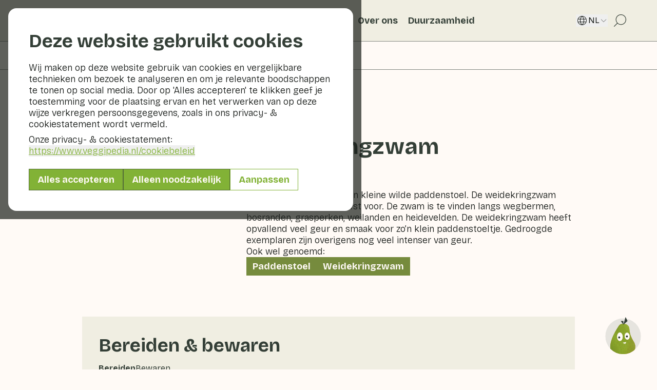

--- FILE ---
content_type: text/html; charset=utf-8
request_url: https://www.veggipedia.nl/groenten-en-fruit/weidekringzwam
body_size: 32612
content:
<!DOCTYPE html><html lang="nl" class="scroll-smooth"><head><meta charSet="utf-8"/><meta name="viewport" content="width=device-width, initial-scale=1"/><link rel="preload" as="image" href="/logo_default.svg"/><link rel="preload" as="image" href="/logo_white.svg"/><link rel="stylesheet" href="/_next/static/css/81bb93a907800f6a.css" data-precedence="next"/><link rel="stylesheet" href="/_next/static/css/3e0f3f97637788a1.css" data-precedence="next"/><link rel="preload" as="script" fetchPriority="low" href="/_next/static/chunks/webpack-3f0c598865643abd.js"/><script src="/_next/static/chunks/4bd1b696-4caf47406d65bd8d.js" async=""></script><script src="/_next/static/chunks/684-0dc205715ea04772.js" async=""></script><script src="/_next/static/chunks/main-app-f38f0d9153b95312.js" async=""></script><script src="/_next/static/chunks/452-dfaaa164a44217ac.js" async=""></script><script src="/_next/static/chunks/406-925c8405cce5a037.js" async=""></script><script src="/_next/static/chunks/974-8027fe10ee666500.js" async=""></script><script src="/_next/static/chunks/664-92ab4c3988b449de.js" async=""></script><script src="/_next/static/chunks/462-4f44a31bd21f6a92.js" async=""></script><script src="/_next/static/chunks/674-e1ffc0e1d23fc5bf.js" async=""></script><script src="/_next/static/chunks/170-cba440688f7a417e.js" async=""></script><script src="/_next/static/chunks/853-94a72c85ec0d91f1.js" async=""></script><script src="/_next/static/chunks/app/%5Blocale%5D/layout-f9f9d6c64d1af954.js" async=""></script><script src="/_next/static/chunks/ca377847-ab417386ca9935da.js" async=""></script><script src="/_next/static/chunks/738-26b8077af6ac6486.js" async=""></script><script src="/_next/static/chunks/app/%5Blocale%5D/%5B%5B...slug%5D%5D/page-fb5a7f70546bfb2a.js" async=""></script><script src="/_next/static/chunks/app/%5Blocale%5D/error-e0c0c478fedc25e2.js" async=""></script><link rel="preload" href="https://www.googletagmanager.com/gtag/js?id=G-GCZCFRLXW8" as="script"/><meta name="next-size-adjust" content=""/><title>Veggipedia - Weidekringzwam   </title><meta name="description" content="De weidekringzwam is een kleine wilde paddenstoel. De weidekringzwam komt in de zomer en herfst voor. De zwam is te vinden langs wegbermen, bosranden, grasperken, weilanden en heidevelden. De weidekringzwam heeft opvallend veel geur en smaak voor zo’n klein paddenstoeltje. Gedroogde exemplaren zijn overigens nog veel intenser van geur."/><meta name="keywords" content="weidekringzwam zwam weide kring weidekring paddenstoel paddestoel , groenten, fruit, bewaren, bereiden, nagf, gavoorkleur"/><link rel="canonical" href="https://www.veggipedia.nl/groenten-en-fruit/weidekringzwam"/><link rel="alternate" hrefLang="de" href="https://www.veggipedia.nl/de/obst-und-gem%C3%BCse/wiesenringelpilz"/><link rel="alternate" hrefLang="en" href="https://www.veggipedia.nl/en/fruits-and-vegetables/meadow-ring-fungus"/><link rel="alternate" hrefLang="nl" href="https://www.veggipedia.nl/groenten-en-fruit/weidekringzwam"/><meta property="og:title" content="Weidekringzwam   "/><meta property="og:description" content="De weidekringzwam is een kleine wilde paddenstoel. De weidekringzwam komt in de zomer en herfst voor. De zwam is te vinden langs wegbermen, bosranden, grasperken, weilanden en heidevelden. De weidekringzwam heeft opvallend veel geur en smaak voor zo’n klein paddenstoeltje. Gedroogde exemplaren zijn overigens nog veel intenser van geur."/><meta property="og:url" content="https://www.veggipedia.nl/groenten-en-fruit/weidekringzwam"/><meta property="og:site_name" content="Veggipedia"/><meta property="og:image" content="https://veggipedia-cms.production.taks.zooma.cloud/assets/Uploads/Products/Weidekringzwam-groenten-Veggipedia__FitMaxWzYwMCw2MDBd.png"/><meta property="og:image:width" content="600"/><meta property="og:image:height" content="600"/><meta property="og:type" content="website"/><meta name="twitter:card" content="summary"/><meta name="twitter:site" content="@ActieplanGF"/><meta name="twitter:title" content="Weidekringzwam   "/><meta name="twitter:description" content="De weidekringzwam is een kleine wilde paddenstoel. De weidekringzwam komt in de zomer en herfst voor. De zwam is te vinden langs wegbermen, bosranden, grasperken, weilanden en heidevelden. De weidekringzwam heeft opvallend veel geur en smaak voor zo’n klein paddenstoeltje. Gedroogde exemplaren zijn overigens nog veel intenser van geur."/><meta name="twitter:image" content="https://veggipedia-cms.production.taks.zooma.cloud/assets/Uploads/Products/Weidekringzwam-groenten-Veggipedia__FitMaxWzYwMCw2MDBd.png"/><meta name="twitter:image:width" content="600"/><meta name="twitter:image:height" content="600"/><link rel="icon" href="/favicon.ico" type="image/x-icon" sizes="16x16"/><link rel="icon" href="/icon1.png?b14b3d7b5ce00e86" type="image/png" sizes="16x16"/><link rel="icon" href="/icon2.png?484fcc4be57f6d6b" type="image/png" sizes="32x32"/><link rel="icon" href="/icon3.png?4d74e223996ddfe5" type="image/png" sizes="192x192"/><link rel="icon" href="/icon4.png?fd5d15d069e1d425" type="image/png" sizes="512x512"/><link rel="apple-touch-icon" href="/apple-icon.png?e7fca2d2e4136d7a" type="image/png" sizes="180x180"/><script>document.querySelectorAll('body link[rel="icon"], body link[rel="apple-touch-icon"]').forEach(el => document.head.appendChild(el))</script><script src="/_next/static/chunks/polyfills-42372ed130431b0a.js" noModule=""></script></head><body class="__variable_a4bae9 antialiased bg-veg-off-white text-veg-black font-sans flex flex-col min-h-screen selection:bg-veg-green selection:text-white"><div hidden=""><!--$--><!--/$--></div><div class="md:hidden fixed z-1200 transition-[bottom] duration-300 bg-veg-off-white overflow-auto min-h-screen h-full w-full supports-[min-height:-webkit-fill-available]:min-h-[-webkit-fill-available] supports-[min-height:100svh]:min-h-svh supports-[min-height:100lvh]:min-h-lvh supports-[min-height:100dvh]:min-h-dvh -bottom-[120%] pointer-events-none"><div class="h-full relative flex flex-col justify-between"><div class="bg-veg-beige w-full min-h-[62px] lg:min-h-[72px] flex items-center px-[16px] z-10"><div class="relative w-[50px] aspect-square mr-[16px]"><img alt="" loading="lazy" decoding="async" data-nimg="fill" class="object-contain" style="position:absolute;height:100%;width:100%;left:0;top:0;right:0;bottom:0;color:transparent" sizes="20vw" srcSet="/_next/image?url=%2Fpeertje-avatar.png&amp;w=128&amp;q=75 128w, /_next/image?url=%2Fpeertje-avatar.png&amp;w=256&amp;q=75 256w, /_next/image?url=%2Fpeertje-avatar.png&amp;w=384&amp;q=75 384w, /_next/image?url=%2Fpeertje-avatar.png&amp;w=640&amp;q=75 640w, /_next/image?url=%2Fpeertje-avatar.png&amp;w=750&amp;q=75 750w, /_next/image?url=%2Fpeertje-avatar.png&amp;w=828&amp;q=75 828w, /_next/image?url=%2Fpeertje-avatar.png&amp;w=1080&amp;q=75 1080w, /_next/image?url=%2Fpeertje-avatar.png&amp;w=1200&amp;q=75 1200w, /_next/image?url=%2Fpeertje-avatar.png&amp;w=1920&amp;q=75 1920w, /_next/image?url=%2Fpeertje-avatar.png&amp;w=2048&amp;q=75 2048w, /_next/image?url=%2Fpeertje-avatar.png&amp;w=3840&amp;q=75 3840w" src="/_next/image?url=%2Fpeertje-avatar.png&amp;w=3840&amp;q=75"/></div><h2 class="veg-title-2 lg:veg-title-3">Peertje</h2><button class="ml-auto mr-[16px]"><svg xmlns="http://www.w3.org/2000/svg" fill="none" viewBox="0 0 24 24" class="my-auto shrink-0 w-6 h-6 text-veg-green-dark"><path stroke="currentColor" d="M12 21.25a9.25 9.25 0 1 0 0-18.5 9.25 9.25 0 0 0 0 18.5Z"></path><path stroke="currentColor" stroke-linecap="round" d="M12 11.813v5"></path><path fill="currentColor" d="M12 9.438a1 1 0 1 0 0-2 1 1 0 0 0 0 2"></path></svg></button><button class=""><svg xmlns="http://www.w3.org/2000/svg" fill="none" viewBox="0 0 24 24" class="my-auto shrink-0 w-6 h-6 text-veg-green-dark"><path stroke="currentColor" stroke-linecap="round" stroke-linejoin="round" d="m5 9 7 7 7-7"></path></svg></button></div><section class="h-full px-[16px] overflow-y-auto overflow-x-hidden custom-scrollbar"><div class="flex flex-col items-center mt-[16px]"><div class="w-full max-lg:max-w-[295px] veg-border rounded-[10px] p-[10px] veg-label text-center text-balance">Onze digitale assistent Peertje helpt je graag, maar kan zich net als een mens soms vergissen.</div></div><div class="h-3"></div></section><div class="w-full my-4"><div class="isolate relative flex" role="region" aria-roledescription="carousel"><div class="overflow-hidden w-full flex-auto"><div class="flex mx-4 gap-3"><div role="group" aria-roledescription="slide" class="min-w-0 shrink-0 grow-0 cursor-pointer"><div class="py-1.5 px-2 rounded-full bg-veg-beige veg-border flex items-center"><p class="veg-label whitespace-nowrap select-none">Wat is er nu in het seizoen?</p></div></div><div role="group" aria-roledescription="slide" class="min-w-0 shrink-0 grow-0 cursor-pointer"><div class="py-1.5 px-2 rounded-full bg-veg-beige veg-border flex items-center"><p class="veg-label whitespace-nowrap select-none">Wat kan ik koken met mijn restjes?</p></div></div></div></div></div></div><form class="relative w-full min-h-[62px] bg-veg-beige flex items-center justify-between gap-[10px] px-[16px] z-10" action="javascript:throw new Error(&#x27;React form unexpectedly submitted.&#x27;)"><input type="text" class="block w-full py-2.5 lg:py-3 outline-none appearance-none justify-item placeholder:text-veg-green-dark/60 max-h-[42px] border-[0.8px] bg-veg-off-white border-veg-green-dark/60 rounded-full px-[16px] caret-veg-green-dark" id="message" placeholder="Wat wil je eten, koken of weten?" autoComplete="off" maxLength="200" name="message" value=""/><button type="submit" disabled="" class="h-8 w-8 shrink-0 bg-veg-green rounded-full flex items-center justify-center disabled:opacity-50"><svg xmlns="http://www.w3.org/2000/svg" fill="none" viewBox="0 0 24 24" class="w-6 h-6 text-veg-off-white"><path stroke="currentColor" stroke-linecap="round" stroke-linejoin="round" stroke-width="1.334" d="m12.779 11.222-2.668 2.667m8.258-8.863a.476.476 0 0 1 .605.605l-5.267 15.052a.475.475 0 0 1-.884.036L9.961 14.28a.48.48 0 0 0-.24-.24l-6.44-2.863a.476.476 0 0 1 .036-.883z"></path></svg></button></form></div></div><div class="max-md:hidden fixed z-1000 transition-[bottom] duration-300 border-[0.8px] bg-veg-off-white border-veg-green-dark rounded-[20px] overflow-hidden h-[80vh] w-[40%] lg:w-[30%] max-h-[660px] max-w-[375px] 2xl:max-w-[425px] right-[30px] -bottom-full pointer-events-none"><div class="h-full relative flex flex-col justify-between"><div class="bg-veg-beige w-full min-h-[62px] lg:min-h-[72px] flex items-center px-[16px] z-10"><div class="relative w-[50px] aspect-square mr-[16px]"><img alt="" loading="lazy" decoding="async" data-nimg="fill" class="object-contain" style="position:absolute;height:100%;width:100%;left:0;top:0;right:0;bottom:0;color:transparent" sizes="20vw" srcSet="/_next/image?url=%2Fpeertje-avatar.png&amp;w=128&amp;q=75 128w, /_next/image?url=%2Fpeertje-avatar.png&amp;w=256&amp;q=75 256w, /_next/image?url=%2Fpeertje-avatar.png&amp;w=384&amp;q=75 384w, /_next/image?url=%2Fpeertje-avatar.png&amp;w=640&amp;q=75 640w, /_next/image?url=%2Fpeertje-avatar.png&amp;w=750&amp;q=75 750w, /_next/image?url=%2Fpeertje-avatar.png&amp;w=828&amp;q=75 828w, /_next/image?url=%2Fpeertje-avatar.png&amp;w=1080&amp;q=75 1080w, /_next/image?url=%2Fpeertje-avatar.png&amp;w=1200&amp;q=75 1200w, /_next/image?url=%2Fpeertje-avatar.png&amp;w=1920&amp;q=75 1920w, /_next/image?url=%2Fpeertje-avatar.png&amp;w=2048&amp;q=75 2048w, /_next/image?url=%2Fpeertje-avatar.png&amp;w=3840&amp;q=75 3840w" src="/_next/image?url=%2Fpeertje-avatar.png&amp;w=3840&amp;q=75"/></div><h2 class="veg-title-2 lg:veg-title-3">Peertje</h2><button class="ml-auto mr-[16px]"><svg xmlns="http://www.w3.org/2000/svg" fill="none" viewBox="0 0 24 24" class="my-auto shrink-0 w-6 h-6 text-veg-green-dark"><path stroke="currentColor" d="M12 21.25a9.25 9.25 0 1 0 0-18.5 9.25 9.25 0 0 0 0 18.5Z"></path><path stroke="currentColor" stroke-linecap="round" d="M12 11.813v5"></path><path fill="currentColor" d="M12 9.438a1 1 0 1 0 0-2 1 1 0 0 0 0 2"></path></svg></button><button class=""><svg xmlns="http://www.w3.org/2000/svg" fill="none" viewBox="0 0 24 24" class="my-auto shrink-0 w-6 h-6 text-veg-green-dark"><path stroke="currentColor" stroke-linecap="round" stroke-linejoin="round" d="m5 9 7 7 7-7"></path></svg></button></div><section class="h-full px-[16px] overflow-y-auto overflow-x-hidden custom-scrollbar"><div class="flex flex-col items-center mt-[16px]"><div class="w-full max-lg:max-w-[295px] veg-border rounded-[10px] p-[10px] veg-label text-center text-balance">Onze digitale assistent Peertje helpt je graag, maar kan zich net als een mens soms vergissen.</div></div><div class="h-3"></div></section><div class="w-full my-4"><div class="isolate relative flex" role="region" aria-roledescription="carousel"><div class="overflow-hidden w-full flex-auto"><div class="flex mx-4 gap-3"><div role="group" aria-roledescription="slide" class="min-w-0 shrink-0 grow-0 cursor-pointer"><div class="py-1.5 px-2 rounded-full bg-veg-beige veg-border flex items-center"><p class="veg-label whitespace-nowrap select-none">Wat is er nu in het seizoen?</p></div></div><div role="group" aria-roledescription="slide" class="min-w-0 shrink-0 grow-0 cursor-pointer"><div class="py-1.5 px-2 rounded-full bg-veg-beige veg-border flex items-center"><p class="veg-label whitespace-nowrap select-none">Wat kan ik koken met mijn restjes?</p></div></div></div></div></div></div><form class="relative w-full min-h-[62px] bg-veg-beige flex items-center justify-between gap-[10px] px-[16px] z-10" action="javascript:throw new Error(&#x27;React form unexpectedly submitted.&#x27;)"><input type="text" class="block w-full py-2.5 lg:py-3 outline-none appearance-none justify-item placeholder:text-veg-green-dark/60 max-h-[42px] border-[0.8px] bg-veg-off-white border-veg-green-dark/60 rounded-full px-[16px] caret-veg-green-dark" id="message" placeholder="Wat wil je eten, koken of weten?" autoComplete="off" maxLength="200" name="message" value=""/><button type="submit" disabled="" class="h-8 w-8 shrink-0 bg-veg-green rounded-full flex items-center justify-center disabled:opacity-50"><svg xmlns="http://www.w3.org/2000/svg" fill="none" viewBox="0 0 24 24" class="w-6 h-6 text-veg-off-white"><path stroke="currentColor" stroke-linecap="round" stroke-linejoin="round" stroke-width="1.334" d="m12.779 11.222-2.668 2.667m8.258-8.863a.476.476 0 0 1 .605.605l-5.267 15.052a.475.475 0 0 1-.884.036L9.961 14.28a.48.48 0 0 0-.24-.24l-6.44-2.863a.476.476 0 0 1 .036-.883z"></path></svg></button></form></div></div><div class="fixed inset-0 bg-veg-black/70 z-[9999]"><div class="flex justify-center w-full h-full overflow-auto p-4"><div class="h-fit m-auto max-w-2xl w-full"><div class="relative w-full max-h-full bg-white px-6 sm:px-8 lg:px-10 py-8 lg:py-10 rounded-2xl"><div class=""><h2 class="veg-title-2 mb-4">Deze website gebruikt cookies</h2><p class="veg-body mb-2">Wij maken op deze website gebruik van cookies en vergelijkbare technieken om bezoek te analyseren en om je relevante boodschappen te tonen op social media. Door op &#x27;Alles accepteren&#x27; te klikken geef je toestemming voor de plaatsing ervan en het verwerken van op deze wijze verkregen persoonsgegevens, zoals in ons privacy- &amp; cookiestatement wordt vermeld.</p><p class="veg-body">Onze privacy- &amp; cookiestatement:<!-- --> <button type="button" class="text-veg-green text-left wrap-anywhere underline hover:text-veg-green-dark">https://www.veggipedia.nl<!-- -->/cookiebeleid</button></p><div class="mt-6 flex flex-col flex-wrap gap-2 xs:flex-row"><form action="" encType="multipart/form-data" method="POST"><input type="hidden" name="$ACTION_ID_4040c505fde61857fbf18ed6aa5c7d0ab9931bff40"/><input type="hidden" name="statistics" value="on"/><input type="hidden" name="marketing" value="on"/><button type="submit" class="relative inline-block veg-button px-4 py-1.5 text-center rounded-none border-[0.8px] bg-veg-green border-veg-green-dark/60 text-veg-off-white hover:bg-veg-green-dark hover:border-veg-green-dark/60 hover:text-veg-off-white transition-colors duration-100 w-full">Alles accepteren</button></form><form class="" action="" encType="multipart/form-data" method="POST"><input type="hidden" name="$ACTION_ID_4040c505fde61857fbf18ed6aa5c7d0ab9931bff40"/><input type="hidden" name="statistics" value="off"/><input type="hidden" name="marketing" value="off"/><button type="submit" class="relative inline-block veg-button px-4 py-1.5 text-center rounded-none border-[0.8px] bg-veg-green border-veg-green-dark/60 text-veg-off-white hover:bg-veg-green-dark hover:border-veg-green-dark/60 hover:text-veg-off-white transition-colors duration-100 w-full">Alleen noodzakelijk</button></form><button type="button" class="relative inline-block veg-button px-4 py-1.5 text-center rounded-none border-[0.8px] bg-transparent border-veg-green text-veg-green hover:bg-veg-green hover:border-veg-green hover:text-veg-off-white transition-colors duration-100">Aanpassen</button></div></div><div class="hidden invisible"><button type="button" class="group inline-flex items-center cursor-pointer mb-2 gap-2"><h2 class="veg-title-2 text-2xl">Beheer cookies</h2></button><p class="veg-body mb-2">Hieronder kunt u kiezen voor welke doeleinden u cookies op de website van Veggipedia wilt toestaan.</p><form id="cookie-consent-form" class="mt-2" action="" encType="multipart/form-data" method="POST"><input type="hidden" name="$ACTION_ID_4040c505fde61857fbf18ed6aa5c7d0ab9931bff40"/><div class="divide-y-[0.8px] divide-veg-green-dark/60"><article class="flex justify-between gap-4 py-4"><div><h3 class="veg-title-4 mb-1">Noodzakelijk</h3><p class="veg-subtitle leading-snug">Noodzakelijke cookies helpen een website bruikbaar te maken door basisfuncties zoals paginanavigatie en toegang tot beveiligde delen van de website mogelijk te maken. Zonder deze cookies kan de website niet goed functioneren.</p></div><div class="shrink-0"><label class="relative inline-flex items-center cursor-pointer"><input type="checkbox" class="sr-only peer" id="necessary" disabled="" name="necessary" checked=""/><div class="w-11 h-6 bg-veg-black/30 rounded-full peer-checked:bg-veg-green peer-checked:after:translate-x-full rtl:peer-checked:after:-translate-x-full peer-disabled:opacity-50 after:content-[&#x27;&#x27;] after:absolute after:top-0.5 after:start-[2px] after:bg-white after:rounded-full after:h-5 after:w-5 after:transition-all after:duration-300"></div></label></div></article><article class="flex justify-between gap-4 py-4"><div><h3 class="veg-title-4 mb-1">Statistieken</h3><p class="veg-subtitle leading-snug">Statistische cookies helpen website-eigenaren te begrijpen hoe bezoekers met websites omgaan door informatie anoniem te verzamelen en te rapporteren.</p></div><div class="shrink-0"><label class="relative inline-flex items-center cursor-pointer"><input type="checkbox" class="sr-only peer" id="statistics" name="statistics"/><div class="w-11 h-6 bg-veg-black/30 rounded-full peer-checked:bg-veg-green peer-checked:after:translate-x-full rtl:peer-checked:after:-translate-x-full peer-disabled:opacity-50 after:content-[&#x27;&#x27;] after:absolute after:top-0.5 after:start-[2px] after:bg-white after:rounded-full after:h-5 after:w-5 after:transition-all after:duration-300"></div></label></div></article><article class="flex justify-between gap-4 py-4"><div><h3 class="veg-title-4 mb-1">Marketing</h3><p class="veg-subtitle leading-snug">Marketingcookies worden gebruikt om bezoekers over verschillende websites te volgen. Het doel is om advertenties weer te geven die relevant en boeiend zijn voor de individuele gebruiker en daardoor waardevoller voor uitgevers en externe adverteerders.</p></div><div class="shrink-0"><label class="relative inline-flex items-center cursor-pointer"><input type="checkbox" class="sr-only peer" id="marketing" name="marketing"/><div class="w-11 h-6 bg-veg-black/30 rounded-full peer-checked:bg-veg-green peer-checked:after:translate-x-full rtl:peer-checked:after:-translate-x-full peer-disabled:opacity-50 after:content-[&#x27;&#x27;] after:absolute after:top-0.5 after:start-[2px] after:bg-white after:rounded-full after:h-5 after:w-5 after:transition-all after:duration-300"></div></label></div></article></div><div class="mt-6 flex flex-col gap-2 xs:flex-row"><button type="submit" class="relative inline-block veg-button px-4 py-1.5 text-center rounded-none border-[0.8px] bg-veg-green border-veg-green-dark/60 text-veg-off-white hover:bg-veg-green-dark hover:border-veg-green-dark/60 hover:text-veg-off-white transition-colors duration-100 mr-0">Selectie accepteren</button><button type="button" class="relative inline-block veg-button px-4 py-1.5 text-center rounded-none border-[0.8px] bg-veg-green border-veg-green-dark/60 text-veg-off-white hover:bg-veg-green-dark hover:border-veg-green-dark/60 hover:text-veg-off-white transition-colors duration-100">Ga terug</button></div></form></div></div></div></div></div><div class="sticky top-0 inset-x-0 w-full bg-veg-beige z-200 flex items-center"><div class="w-full bg-veg-beige"><nav class="container-wide flex bg-veg-beige ml-auto w-auto lg:w-full shadow-nav"><div class="flex items-center justify-between min-h-20 max-lg:w-full bg-veg-beige"><a class="shrink-0 inline-block mr-6 xl:mr-10 my-auto" href="/"><img src="/logo_default.svg" alt="Veggipedia" class="block max-w-40 lg:max-w-32 xl:max-w-40 h-auto object-cover"/></a><div class="lg:hidden flex items-center bg-veg-beige"><button type="button" class="px-2 min-h-20"><svg xmlns="http://www.w3.org/2000/svg" fill="none" viewBox="0 0 24 24" class="w-6 h-6 text-veg-green-dark"><path fill="currentColor" d="M13.333 3c-4.228 0-7.668 3.44-7.668 7.667a7.63 7.63 0 0 0 1.963 5.116l-4.506 4.506a.417.417 0 0 0 .588.589l4.507-4.506a7.63 7.63 0 0 0 5.115 1.963c4.228 0 7.668-3.44 7.668-7.667S17.56 3 13.333 3m6.834 7.667a6.843 6.843 0 0 1-6.835 6.835 6.84 6.84 0 0 1-6.834-6.835 6.84 6.84 0 0 1 6.834-6.834 6.843 6.843 0 0 1 6.835 6.835"></path></svg></button><button type="button" class="px-2 min-h-20"><svg xmlns="http://www.w3.org/2000/svg" fill="none" viewBox="0 0 24 24" class="w-5 h-5 text-veg-green-dark"><path stroke="currentColor" stroke-linecap="round" stroke-linejoin="round" stroke-width="1.333" d="M1 21h22M1 12h22M1 3h22"></path></svg></button></div></div><div class="max-lg:hidden min-h-20 w-full flex items-center justify-between"><div class="flex gap-2 items-center "><div class="relative"><button type="button" class="group relative flex justify-start items-center gap-1 p-2 cursor-pointer veg-title-4 leading-tight"><a class="!static before:content-[&#x27;&#x27;] before:absolute before:z-0 before:top-0 before:left-0 before:w-full before:h-full z-20" href="/groenten-en-fruit"></a><div class="relative flex items-center gap-1 px-0.5 py-0.5 border-b border-transparent group-hover:border-veg-green-dark"><div class="absolute bg-veg-green h-[80%] w-full left-1/2 -translate-x-1/2 top-1/2 -translate-y-1/2 z-1"></div><div class="text-start z-10 text-veg-off-white">Groenten en fruit</div><svg xmlns="http://www.w3.org/2000/svg" fill="none" viewBox="0 0 24 24" class="shrink-0 w-5 h-5 transition-transform group-hover:veg-underline-nav z-10 text-veg-off-white"><path stroke="currentColor" stroke-linecap="round" stroke-linejoin="round" d="m5 9 7 7 7-7"></path></svg></div></button></div><div class="relative"><button type="button" class="group relative flex justify-start items-center gap-1 p-2 cursor-pointer veg-title-4 leading-tight"><a class="!static before:content-[&#x27;&#x27;] before:absolute before:z-0 before:top-0 before:left-0 before:w-full before:h-full z-20" href="/recepten"></a><div class="relative flex items-center gap-1 px-0.5 py-0.5 border-b border-transparent group-hover:border-veg-green-dark"><div class="text-start z-10">Recepten</div><svg xmlns="http://www.w3.org/2000/svg" fill="none" viewBox="0 0 24 24" class="shrink-0 w-5 h-5 text-veg-black transition-transform group-hover:veg-underline-nav z-10"><path stroke="currentColor" stroke-linecap="round" stroke-linejoin="round" d="m5 9 7 7 7-7"></path></svg></div></button></div><a class="group p-2 cursor-pointer" href="/veggiblogs"><div class="relative flex items-center gap-1 px-0.5 py-0.5 border-b border-transparent group-hover:border-veg-green-dark"><div class="z-10 veg-title-4 leading-tight">Veggiblogs</div></div></a><a class="group p-2 cursor-pointer" href="/over-ons"><div class="relative flex items-center gap-1 px-0.5 py-0.5 border-b border-transparent group-hover:border-veg-green-dark"><div class="z-10 veg-title-4 leading-tight">Over ons</div></div></a><a class="group p-2 cursor-pointer" href="/duurzaamheid"><div class="relative flex items-center gap-1 px-0.5 py-0.5 border-b border-transparent group-hover:border-veg-green-dark"><div class="z-10 veg-title-4 leading-tight">Duurzaamheid</div></div></a></div><div class="flex items-center gap-2 xl:gap-4"><div class="text-veg-black shrink-0"><div class="relative"><button type="button" class="group flex gap-2 items-center uppercase cursor-pointer text-nowrap"><svg xmlns="http://www.w3.org/2000/svg" fill="none" viewBox="0 0 24 24" class="shrink-0 w-6 h-6 my-auto"><path fill="currentColor" d="M12 3a9 9 0 1 0 9 9 9.01 9.01 0 0 0-9-9m7.197 5.647h-3.563a11.7 11.7 0 0 0-2.27-4.47 7.97 7.97 0 0 1 5.833 4.47M19.941 12c0 .777-.113 1.55-.338 2.294h-3.737c.257-1.518.257-3.07 0-4.588h3.737c.225.744.339 1.517.338 2.294M12 19.75a9.7 9.7 0 0 1-1.34-1.716 11 11 0 0 1-1.188-2.681h5.056a11 11 0 0 1-1.188 2.68A9.7 9.7 0 0 1 12 19.75m-2.784-5.456a12.3 12.3 0 0 1 0-4.588h5.568a12.3 12.3 0 0 1 0 4.588zM4.06 12c0-.777.113-1.55.338-2.294h3.737a13.7 13.7 0 0 0 0 4.588H4.397A8 8 0 0 1 4.059 12M12 4.25c.51.52.96 1.096 1.34 1.716.515.837.914 1.738 1.188 2.681H9.472c.274-.943.674-1.844 1.188-2.68.38-.621.83-1.197 1.34-1.717m-1.364-.074a11.7 11.7 0 0 0-2.27 4.471H4.803a7.97 7.97 0 0 1 5.833-4.47M4.803 15.353h3.563a11.7 11.7 0 0 0 2.27 4.47 7.97 7.97 0 0 1-5.833-4.47m8.558 4.47a11.7 11.7 0 0 0 2.273-4.47h3.563a7.97 7.97 0 0 1-5.833 4.47z"></path></svg>nl<svg xmlns="http://www.w3.org/2000/svg" fill="none" viewBox="0 0 24 24" class="shrink-0 w-4 h-4 transition-transform"><path stroke="currentColor" stroke-linecap="round" stroke-linejoin="round" d="m5 9 7 7 7-7"></path></svg></button></div></div><a class="px-2 min-h-20 flex items-center" href="/zoeken"><svg xmlns="http://www.w3.org/2000/svg" fill="none" viewBox="0 0 24 24" class="w-8 h-8 text-veg-green-dark"><path fill="currentColor" d="M13.333 3c-4.228 0-7.668 3.44-7.668 7.667a7.63 7.63 0 0 0 1.963 5.116l-4.506 4.506a.417.417 0 0 0 .588.589l4.507-4.506a7.63 7.63 0 0 0 5.115 1.963c4.228 0 7.668-3.44 7.668-7.667S17.56 3 13.333 3m6.834 7.667a6.843 6.843 0 0 1-6.835 6.835 6.84 6.84 0 0 1-6.834-6.835 6.84 6.84 0 0 1 6.834-6.834 6.843 6.843 0 0 1 6.835 6.835"></path></svg></a></div></div><!--$--><!--/$--><div class="fixed top-0 w-full min-h-screen h-full supports-[min-height:-webkit-fill-available]:min-h-[-webkit-fill-available] supports-[min-height:100svh]:min-h-svh supports-[min-height:100lvh]:min-h-lvh supports-[min-height:100dvh]:min-h-dvh z-1300 transition-[left] duration-300 -left-full"><div class="bg-veg-beige min-h-20 w-full items-center flex gap-2 pl-[10px] pr-4 text-veg-green-dark"><button class="text-veg-green-dark" aria-label="Klik" aria-hidden="true"><svg xmlns="http://www.w3.org/2000/svg" fill="none" viewBox="0 0 24 24" class="w-6 h-6 text-veg-green-dark rotate-90 transition-transform"><path stroke="currentColor" stroke-linecap="round" stroke-linejoin="round" d="m5 9 7 7 7-7"></path></svg></button><label class="block relative w-full"><svg xmlns="http://www.w3.org/2000/svg" fill="none" viewBox="0 0 24 24" class="absolute top-1/2 -translate-y-1/2 left-5 w-6 h-6 text-veg-green-dark"><path fill="currentColor" d="M13.333 3c-4.228 0-7.668 3.44-7.668 7.667a7.63 7.63 0 0 0 1.963 5.116l-4.506 4.506a.417.417 0 0 0 .588.589l4.507-4.506a7.63 7.63 0 0 0 5.115 1.963c4.228 0 7.668-3.44 7.668-7.667S17.56 3 13.333 3m6.834 7.667a6.843 6.843 0 0 1-6.835 6.835 6.84 6.84 0 0 1-6.834-6.835 6.84 6.84 0 0 1 6.834-6.834 6.843 6.843 0 0 1 6.835 6.835"></path></svg><input type="text" class="block w-full py-2.5 lg:py-3 outline-none appearance-none justify-item pl-14 border-[0.8px] bg-veg-off-white border-veg-green-dark/60 placeholder:veg-body placeholder:text-veg-green-dark/60 rounded-full" placeholder="Waar ben je naar op zoek?" value=""/></label></div></div></nav></div></div><script type="application/ld+json">{"@context":"https:\/\/schema.org","@graph":[{"@type":"WebSite","@id":"https:\/\/veggipedia.nl\/#website","url":"https:\/\/veggipedia.nl\/","name":"Veggipedia - Jouw gids voor gezonde \u00e9n duurzame groente- en fruitkeuzes"},{"@type":"WebPage","@id":"https:\/\/veggipedia.nl\/groenten-en-fruit\/weidekringzwam\/#webpage","url":"https:\/\/veggipedia.nl\/groenten-en-fruit\/weidekringzwam","name":"Weidekringzwam   ","inLanguage":"nl","isPartOf":{"@id":"https:\/\/veggipedia.nl\/#website"},"primaryImageOfPage":{"@id":"https:\/\/veggipedia.nl\/groenten-en-fruit\/weidekringzwam#primaryimage"},"datePublished":"2018-08-08 13:55:15","dateModified":"2025-09-29 13:01:02"},{"@type":"ImageObject","@id":"https:\/\/veggipedia.nl\/groenten-en-fruit\/weidekringzwam#primaryimage","name":"Weidekringzwam   ","url":"https:\/\/veggipedia-cms.production.taks.zooma.cloud\/assets\/Uploads\/Products\/Weidekringzwam-groenten-Veggipedia.png","width":2048,"height":2048},{"@type":"Recipe","@id":"https:\/\/veggipedia.nl\/#recipe","name":"Weidekringzwam   ","mainEntityOfPage":{"@type":"WebPage","@id":"https:\/\/veggipedia.nl\/groenten-en-fruit\/weidekringzwam\/#webpage"},"inLanguage":"nl","author":"Veggipedia","description":"De weidekringzwam is een kleine wilde paddenstoel. De weidekringzwam komt in de zomer en herfst voor. De zwam is te vinden langs wegbermen, bosranden, grasperken, weilanden en heidevelden. De weidekringzwam heeft opvallend veel geur en smaak voor zo\u2019n klein paddenstoeltje. Gedroogde exemplaren zijn overigens nog veel intenser van geur.","keywords":"weidekringzwam zwam weide kring weidekring paddenstoel paddestoel ","image":"https:\/\/veggipedia-cms.production.taks.zooma.cloud\/assets\/Uploads\/Products\/Weidekringzwam-groenten-Veggipedia.png"}]}</script><main class="relative"><div class="min-[1380px]:overflow-hidden"><div class="max-w-[1440px] mx-auto w-full"><div class="sticky top-20 inset-x-0 w-full bg-veg-off-white z-100 flex items-center min-[1380px]:hidden"><nav class="flex flex-col w-full"><div class="flex items-center justify-between w-full py-2 border-b-[0.8px] border-t-[0.8px] border-veg-green-dark/60"><div class="container-wide flex items-center gap-4 max-h-10 min-w-0"><div class="flex items-center border-[0.8px] border-veg-green-dark py-1.5 px-3"><p class="text-nowrap">Op deze pagina</p><svg xmlns="http://www.w3.org/2000/svg" fill="none" viewBox="0 0 24 24" class="ml-3 shrink-0 w-5 h-5 text-veg-green-dark transition-transform"><path stroke="currentColor" stroke-linecap="round" stroke-linejoin="round" d="m5 9 7 7 7-7"></path></svg></div><p class="truncate">Overzicht</p></div></div></nav></div><div class="fixed left-1/2 top-20 h-screen z-10 max-[1379px]:hidden" style="transform:translateX(calc(-1 * min(720px, 50vw)))"><nav class="flex flex-col h-full border-r-[0.8px] border-veg-green-dark/60 w-[260px] ml-8 2xl:ml-0 bg-veg-off-white z-1 items-start"><div class="ml-4 my-8 flex flex-col gap-3"></div></nav></div><div class="flex"><div class="shrink-0 h-96 w-0 min-[1380px]:w-[260px] -z-1"></div><div class="container-detail-page max-[1600px]:overflow-x-hidden mt-[30px] mb-[60px] md:mt-12 lg:mt-[60px] lg:mb-[120px]"><section id="overzicht" class="scroll-mt-32 mb-6 sm:mb-12"><div class="flex-wrap relative group veg-subtitle py-1 text-center flex items-center mr-auto text-veg-green-dark mb-4 lg:mb-6"><a class="relative group veg-subtitle py-1 text-center flex items-center mr-auto text-veg-green-dark" href="/groenten-en-fruit"><svg xmlns="http://www.w3.org/2000/svg" fill="none" viewBox="0 0 24 24" class="inline w-5 h-5 mr-2 mt-0 group-hover:-translate-y-0.5 group-hover:-translate-x-0.5 transition-all"><path stroke="currentColor" stroke-linecap="round" stroke-linejoin="round" d="M17.879 17.636 6.276 6.033m-.164 10.08.01-10.234 10.233-.009"></path></svg>Groenten en fruit</a></div><div class="flex flex-col-reverse md:flex-row gap-12 lg:gap-[60px] overflow-visible"><div class="basis-1/3 flex flex-col gap-4 h-fit w-full overflow-visible max-md:hidden"><div class="relative aspect-square overflow-visible" style="background-color:#e6ddce"><img alt="Weidekringzwam   " loading="lazy" decoding="async" data-nimg="fill" class="object-contain scale-[120%]" style="position:absolute;height:100%;width:100%;left:0;top:0;right:0;bottom:0;color:transparent" sizes="40vw" srcSet="/_next/image?url=https%3A%2F%2Fveggipedia-cms.production.taks.zooma.cloud%2Fassets%2FUploads%2FProducts%2FWeidekringzwam-groenten-Veggipedia__FitMaxWzYwMCw2MDBd.png&amp;w=256&amp;q=75 256w, /_next/image?url=https%3A%2F%2Fveggipedia-cms.production.taks.zooma.cloud%2Fassets%2FUploads%2FProducts%2FWeidekringzwam-groenten-Veggipedia__FitMaxWzYwMCw2MDBd.png&amp;w=384&amp;q=75 384w, /_next/image?url=https%3A%2F%2Fveggipedia-cms.production.taks.zooma.cloud%2Fassets%2FUploads%2FProducts%2FWeidekringzwam-groenten-Veggipedia__FitMaxWzYwMCw2MDBd.png&amp;w=640&amp;q=75 640w, /_next/image?url=https%3A%2F%2Fveggipedia-cms.production.taks.zooma.cloud%2Fassets%2FUploads%2FProducts%2FWeidekringzwam-groenten-Veggipedia__FitMaxWzYwMCw2MDBd.png&amp;w=750&amp;q=75 750w, /_next/image?url=https%3A%2F%2Fveggipedia-cms.production.taks.zooma.cloud%2Fassets%2FUploads%2FProducts%2FWeidekringzwam-groenten-Veggipedia__FitMaxWzYwMCw2MDBd.png&amp;w=828&amp;q=75 828w, /_next/image?url=https%3A%2F%2Fveggipedia-cms.production.taks.zooma.cloud%2Fassets%2FUploads%2FProducts%2FWeidekringzwam-groenten-Veggipedia__FitMaxWzYwMCw2MDBd.png&amp;w=1080&amp;q=75 1080w, /_next/image?url=https%3A%2F%2Fveggipedia-cms.production.taks.zooma.cloud%2Fassets%2FUploads%2FProducts%2FWeidekringzwam-groenten-Veggipedia__FitMaxWzYwMCw2MDBd.png&amp;w=1200&amp;q=75 1200w, /_next/image?url=https%3A%2F%2Fveggipedia-cms.production.taks.zooma.cloud%2Fassets%2FUploads%2FProducts%2FWeidekringzwam-groenten-Veggipedia__FitMaxWzYwMCw2MDBd.png&amp;w=1920&amp;q=75 1920w, /_next/image?url=https%3A%2F%2Fveggipedia-cms.production.taks.zooma.cloud%2Fassets%2FUploads%2FProducts%2FWeidekringzwam-groenten-Veggipedia__FitMaxWzYwMCw2MDBd.png&amp;w=2048&amp;q=75 2048w, /_next/image?url=https%3A%2F%2Fveggipedia-cms.production.taks.zooma.cloud%2Fassets%2FUploads%2FProducts%2FWeidekringzwam-groenten-Veggipedia__FitMaxWzYwMCw2MDBd.png&amp;w=3840&amp;q=75 3840w" src="/_next/image?url=https%3A%2F%2Fveggipedia-cms.production.taks.zooma.cloud%2Fassets%2FUploads%2FProducts%2FWeidekringzwam-groenten-Veggipedia__FitMaxWzYwMCw2MDBd.png&amp;w=3840&amp;q=75"/></div><div class="isolate relative flex" role="region" aria-roledescription="carousel"><div class="relative flex items-center justify-center"><button type="button" disabled="" class="cursor-pointer opacity-0"><svg xmlns="http://www.w3.org/2000/svg" fill="none" viewBox="0 0 24 24" class="absolute top-1/2 -translate-y-1/2 right-1 shrink-0 w-5 h-5 text-veg-green-dark rotate-90"><path stroke="currentColor" stroke-linecap="round" stroke-linejoin="round" d="m5 9 7 7 7-7"></path></svg></button></div><div class="overflow-hidden w-full flex-auto"><div class="flex gap-2"><div role="group" aria-roledescription="slide" class="min-w-0 shrink-0 grow-0 basis-1/4 cursor-pointer"><div class="relative aspect-square sm:w-full overflow-hidden" style="background-color:#e6ddce"><img alt="Weidekringzwam   " loading="lazy" decoding="async" data-nimg="fill" class="object-cover" style="position:absolute;height:100%;width:100%;left:0;top:0;right:0;bottom:0;color:transparent" sizes="(max-width: 1024px) 50vw, 33vw" srcSet="/_next/image?url=https%3A%2F%2Fveggipedia-cms.production.taks.zooma.cloud%2Fassets%2FUploads%2FProducts%2FWeidekringzwam-groenten-Veggipedia__FitMaxWzYwMCw2MDBd.png&amp;w=256&amp;q=75 256w, /_next/image?url=https%3A%2F%2Fveggipedia-cms.production.taks.zooma.cloud%2Fassets%2FUploads%2FProducts%2FWeidekringzwam-groenten-Veggipedia__FitMaxWzYwMCw2MDBd.png&amp;w=384&amp;q=75 384w, /_next/image?url=https%3A%2F%2Fveggipedia-cms.production.taks.zooma.cloud%2Fassets%2FUploads%2FProducts%2FWeidekringzwam-groenten-Veggipedia__FitMaxWzYwMCw2MDBd.png&amp;w=640&amp;q=75 640w, /_next/image?url=https%3A%2F%2Fveggipedia-cms.production.taks.zooma.cloud%2Fassets%2FUploads%2FProducts%2FWeidekringzwam-groenten-Veggipedia__FitMaxWzYwMCw2MDBd.png&amp;w=750&amp;q=75 750w, /_next/image?url=https%3A%2F%2Fveggipedia-cms.production.taks.zooma.cloud%2Fassets%2FUploads%2FProducts%2FWeidekringzwam-groenten-Veggipedia__FitMaxWzYwMCw2MDBd.png&amp;w=828&amp;q=75 828w, /_next/image?url=https%3A%2F%2Fveggipedia-cms.production.taks.zooma.cloud%2Fassets%2FUploads%2FProducts%2FWeidekringzwam-groenten-Veggipedia__FitMaxWzYwMCw2MDBd.png&amp;w=1080&amp;q=75 1080w, /_next/image?url=https%3A%2F%2Fveggipedia-cms.production.taks.zooma.cloud%2Fassets%2FUploads%2FProducts%2FWeidekringzwam-groenten-Veggipedia__FitMaxWzYwMCw2MDBd.png&amp;w=1200&amp;q=75 1200w, /_next/image?url=https%3A%2F%2Fveggipedia-cms.production.taks.zooma.cloud%2Fassets%2FUploads%2FProducts%2FWeidekringzwam-groenten-Veggipedia__FitMaxWzYwMCw2MDBd.png&amp;w=1920&amp;q=75 1920w, /_next/image?url=https%3A%2F%2Fveggipedia-cms.production.taks.zooma.cloud%2Fassets%2FUploads%2FProducts%2FWeidekringzwam-groenten-Veggipedia__FitMaxWzYwMCw2MDBd.png&amp;w=2048&amp;q=75 2048w, /_next/image?url=https%3A%2F%2Fveggipedia-cms.production.taks.zooma.cloud%2Fassets%2FUploads%2FProducts%2FWeidekringzwam-groenten-Veggipedia__FitMaxWzYwMCw2MDBd.png&amp;w=3840&amp;q=75 3840w" src="/_next/image?url=https%3A%2F%2Fveggipedia-cms.production.taks.zooma.cloud%2Fassets%2FUploads%2FProducts%2FWeidekringzwam-groenten-Veggipedia__FitMaxWzYwMCw2MDBd.png&amp;w=3840&amp;q=75"/></div></div><div role="group" aria-roledescription="slide" class="min-w-0 shrink-0 grow-0 basis-1/4 cursor-pointer"><div class="relative aspect-square sm:w-full overflow-hidden"><img alt="Weidekringzwam   " loading="lazy" decoding="async" data-nimg="fill" class="object-cover" style="position:absolute;height:100%;width:100%;left:0;top:0;right:0;bottom:0;color:transparent" sizes="(max-width: 1024px) 50vw, 33vw" srcSet="/_next/image?url=https%3A%2F%2Fveggipedia-cms.production.taks.zooma.cloud%2Fassets%2FUploads%2FProducts%2Fweidekringzwam-groente-bewaren-bereiden-veggipedia-v2__FitMaxWzYwMCw2MDBd.jpg&amp;w=256&amp;q=75 256w, /_next/image?url=https%3A%2F%2Fveggipedia-cms.production.taks.zooma.cloud%2Fassets%2FUploads%2FProducts%2Fweidekringzwam-groente-bewaren-bereiden-veggipedia-v2__FitMaxWzYwMCw2MDBd.jpg&amp;w=384&amp;q=75 384w, /_next/image?url=https%3A%2F%2Fveggipedia-cms.production.taks.zooma.cloud%2Fassets%2FUploads%2FProducts%2Fweidekringzwam-groente-bewaren-bereiden-veggipedia-v2__FitMaxWzYwMCw2MDBd.jpg&amp;w=640&amp;q=75 640w, /_next/image?url=https%3A%2F%2Fveggipedia-cms.production.taks.zooma.cloud%2Fassets%2FUploads%2FProducts%2Fweidekringzwam-groente-bewaren-bereiden-veggipedia-v2__FitMaxWzYwMCw2MDBd.jpg&amp;w=750&amp;q=75 750w, /_next/image?url=https%3A%2F%2Fveggipedia-cms.production.taks.zooma.cloud%2Fassets%2FUploads%2FProducts%2Fweidekringzwam-groente-bewaren-bereiden-veggipedia-v2__FitMaxWzYwMCw2MDBd.jpg&amp;w=828&amp;q=75 828w, /_next/image?url=https%3A%2F%2Fveggipedia-cms.production.taks.zooma.cloud%2Fassets%2FUploads%2FProducts%2Fweidekringzwam-groente-bewaren-bereiden-veggipedia-v2__FitMaxWzYwMCw2MDBd.jpg&amp;w=1080&amp;q=75 1080w, /_next/image?url=https%3A%2F%2Fveggipedia-cms.production.taks.zooma.cloud%2Fassets%2FUploads%2FProducts%2Fweidekringzwam-groente-bewaren-bereiden-veggipedia-v2__FitMaxWzYwMCw2MDBd.jpg&amp;w=1200&amp;q=75 1200w, /_next/image?url=https%3A%2F%2Fveggipedia-cms.production.taks.zooma.cloud%2Fassets%2FUploads%2FProducts%2Fweidekringzwam-groente-bewaren-bereiden-veggipedia-v2__FitMaxWzYwMCw2MDBd.jpg&amp;w=1920&amp;q=75 1920w, /_next/image?url=https%3A%2F%2Fveggipedia-cms.production.taks.zooma.cloud%2Fassets%2FUploads%2FProducts%2Fweidekringzwam-groente-bewaren-bereiden-veggipedia-v2__FitMaxWzYwMCw2MDBd.jpg&amp;w=2048&amp;q=75 2048w, /_next/image?url=https%3A%2F%2Fveggipedia-cms.production.taks.zooma.cloud%2Fassets%2FUploads%2FProducts%2Fweidekringzwam-groente-bewaren-bereiden-veggipedia-v2__FitMaxWzYwMCw2MDBd.jpg&amp;w=3840&amp;q=75 3840w" src="/_next/image?url=https%3A%2F%2Fveggipedia-cms.production.taks.zooma.cloud%2Fassets%2FUploads%2FProducts%2Fweidekringzwam-groente-bewaren-bereiden-veggipedia-v2__FitMaxWzYwMCw2MDBd.jpg&amp;w=3840&amp;q=75"/></div></div></div></div><div class="relative flex items-center justify-center"><button type="button" disabled="" class="cursor-pointer opacity-0"><svg xmlns="http://www.w3.org/2000/svg" fill="none" viewBox="0 0 24 24" class="absolute top-1/2 -translate-y-1/2 left-1 shrink-0 w-5 h-5 text-veg-green-dark -rotate-90"><path stroke="currentColor" stroke-linecap="round" stroke-linejoin="round" d="m5 9 7 7 7-7"></path></svg></button></div></div></div><div class="basis-1/2 grow flex flex-col gap-8"><div><h1 class="veg-title-1 mb-4 lg:mb-6">Weidekringzwam   </h1><div class="flex flex-wrap gap-2"><div class="relative inline-block px-2 py-1.5 veg-label whitespace-nowrap bg-veg-beige text-veg-green-dark"><div class="h-full flex items-center text-center mx-auto"><svg xmlns="http://www.w3.org/2000/svg" fill="none" viewBox="0 0 24 24" class="inline-block w-4 md:w-5 h-4 md:h-5 my-auto mr-1 text-veg-green-dark"><g clip-path="url(#filter-type_svg__a)"><path fill="currentColor" d="M21.177 12.133a2.4 2.4 0 0 0 1.515-2.164c.68-.68.888-1.69.53-2.587a2.4 2.4 0 0 0-2.163-1.515 2.4 2.4 0 0 0-2.586-.53 2.4 2.4 0 0 0-1.1.883 2.37 2.37 0 0 0-1.461.136l-.025-.054a2.108 2.108 0 0 0-.52-3.147 2.108 2.108 0 0 0-3.815-.48 2.11 2.11 0 0 0-1.284 2.918 2.113 2.113 0 0 0 .74 3.266c-.02.072-.031.127-.037.174-.088.7.211 1.316.806 1.664l-.05.152c-2.654-2.185-5.484-2.236-7.592-.128-.553.552-.95 1.358-1.181 2.396-.252 1.135-.31 2.563-.172 4.242l.001.012a4.9 4.9 0 0 1-.64 2.861c-.358.617-.551 1.201-.575 1.737a.55.55 0 0 0 .255.484c.165.104.375.11.548.017.004-.003.417-.229.968-.573a4.96 4.96 0 0 1 3.056-.71c1.188.115 2.913.187 4.385-.118 1.088-.225 1.929-.63 2.501-1.201 2.114-2.114 2.057-4.953-.145-7.614q.15-.1.342-.223c.535.601 1.327.769 2.134.448a2 2 0 0 0 .252-.132 2.395 2.395 0 0 0 2.808.783c.45-.18.829-.485 1.1-.884.47.105.954.066 1.405-.113m-1.865-1.048a.54.54 0 0 0-.303.302 1.322 1.322 0 0 1-2.452-.005.52.52 0 0 0-.385-.33c-.045-.01-.182-.042-.358.038-.03.014-.072.044-.156.104-.123.088-.31.222-.445.276-.339.135-.59.058-.75-.04 1.688-.988 4.248-2.261 7.086-2.89a.54.54 0 0 0 .413-.646.54.54 0 0 0-.648-.412c-2.161.478-4.17 1.317-5.774 2.128l.039-.05a.52.52 0 0 0 .052-.505 1.31 1.31 0 0 1 .014-1.01 1.318 1.318 0 0 1 1.764-.677.54.54 0 0 0 .73-.29c.137-.34.398-.6.737-.735a1.33 1.33 0 0 1 1.525.408c.114.144.291.22.475.204a1.33 1.33 0 0 1 1.344.827 1.33 1.33 0 0 1-.408 1.525.54.54 0 0 0-.205.474 1.33 1.33 0 0 1-.827 1.343 1.31 1.31 0 0 1-1.04-.028.54.54 0 0 0-.427-.01m-6.319-.031-.242.155.08-.24q.072-.002.145-.008zm1.6-1.14c.136-.053.362-.084.512-.105l.065-.009q-.577.305-1.07.587c.063-.167.199-.356.493-.472m-1.388-.196c.434-1.618.896-3.956.81-6.373a.542.542 0 1 0-1.085.038c.083 2.35-.378 4.621-.804 6.17a.6.6 0 0 1-.075-.385c.015-.117.083-.292.128-.408a1 1 0 0 0 .055-.158.54.54 0 0 0-.054-.355.523.523 0 0 0-.415-.289 1.026 1.026 0 0 1-.889-1.143c.036-.282.181-.529.409-.697a.546.546 0 0 0 .098-.78 1.01 1.01 0 0 1-.223-.775 1.03 1.03 0 0 1 .848-.882.54.54 0 0 0 .407-.317c.182-.411.62-.66 1.066-.603.445.056.808.405.883.849.03.181.149.334.315.407.412.181.66.62.603 1.065a1.02 1.02 0 0 1-.409.696.546.546 0 0 0-.098.78c.117.143.192.313.22.492-.407.5-.595 1.14-.526 1.78a2 2 0 0 0-.273.077c-.439.174-.779.453-.991.81m-3.575 5.86a.543.543 0 0 0-.734.799 20 20 0 0 0 3.663 2.678l-.043.043c-.426.426-1.065.723-1.954.906-1.075.223-2.438.256-4.051.102l-.012-.002a6.07 6.07 0 0 0-3.428.695l.013-.023.005-.01c.465-.808.735-1.72.789-2.653.506.583 1.049 1.142 1.617 1.666.22.201.564.187.766-.032a.545.545 0 0 0-.033-.767 20 20 0 0 1-2.42-2.673c-.04-1.153.03-2.147.21-2.955.186-.843.477-1.453.887-1.864.627-.627 1.33-1.014 2.091-1.153a21 21 0 0 0 3.6 4.342.542.542 0 0 0 .733-.799 20 20 0 0 1-3.043-3.545c1.145.189 2.323.863 3.422 1.962 1.965 1.965 2.528 4.16 1.52 5.892a19 19 0 0 1-3.599-2.608"></path></g><defs><clipPath id="filter-type_svg__a"><path fill="#fff" d="M0 0h24v24H0z"></path></clipPath></defs></svg>Groenten</div></div><div class="relative inline-block px-2 py-1.5 veg-label whitespace-nowrap bg-veg-beige text-veg-green-dark"><div class="h-full flex items-center text-center mx-auto"><svg xmlns="http://www.w3.org/2000/svg" fill="none" viewBox="0 0 24 24" class="inline-block w-4 md:w-5 h-4 md:h-5 my-auto mr-1 text-veg-green-dark"><path fill="currentColor" d="M5.687 22h12.626c.28 0 .508-.228.508-.507V2.507A.51.51 0 0 0 18.313 2H5.687a.51.51 0 0 0-.508.507v18.986c0 .28.228.507.508.507m12.12-18.985v17.97h-5.3V3.016zm-6.314 0v17.97h-5.3V3.016z"></path><path fill="currentColor" d="M10.49 13.128c.279 0 .506-.228.506-.507V11.38a.508.508 0 0 0-1.014 0v1.24c0 .28.228.508.507.508M13.511 13.128c.28 0 .508-.228.508-.507V11.38a.508.508 0 0 0-1.015 0v1.24c0 .28.228.508.507.508"></path></svg>Koelkast</div></div></div></div><div class="relative md:hidden"><div class="absolute top-0 basis-1/3 aspect-[4/3] flex gap-4 h-fit w-full overflow-visible"><div class="relative h-full aspect-square z-10 overflow-visible" style="background-color:#e6ddce"><img alt="Weidekringzwam   " loading="lazy" decoding="async" data-nimg="fill" class="object-contain scale-[120%]" style="position:absolute;height:100%;width:100%;left:0;top:0;right:0;bottom:0;color:transparent" sizes="100vw" srcSet="/_next/image?url=https%3A%2F%2Fveggipedia-cms.production.taks.zooma.cloud%2Fassets%2FUploads%2FProducts%2FWeidekringzwam-groenten-Veggipedia__FitMaxWzYwMCw2MDBd.png&amp;w=640&amp;q=75 640w, /_next/image?url=https%3A%2F%2Fveggipedia-cms.production.taks.zooma.cloud%2Fassets%2FUploads%2FProducts%2FWeidekringzwam-groenten-Veggipedia__FitMaxWzYwMCw2MDBd.png&amp;w=750&amp;q=75 750w, /_next/image?url=https%3A%2F%2Fveggipedia-cms.production.taks.zooma.cloud%2Fassets%2FUploads%2FProducts%2FWeidekringzwam-groenten-Veggipedia__FitMaxWzYwMCw2MDBd.png&amp;w=828&amp;q=75 828w, /_next/image?url=https%3A%2F%2Fveggipedia-cms.production.taks.zooma.cloud%2Fassets%2FUploads%2FProducts%2FWeidekringzwam-groenten-Veggipedia__FitMaxWzYwMCw2MDBd.png&amp;w=1080&amp;q=75 1080w, /_next/image?url=https%3A%2F%2Fveggipedia-cms.production.taks.zooma.cloud%2Fassets%2FUploads%2FProducts%2FWeidekringzwam-groenten-Veggipedia__FitMaxWzYwMCw2MDBd.png&amp;w=1200&amp;q=75 1200w, /_next/image?url=https%3A%2F%2Fveggipedia-cms.production.taks.zooma.cloud%2Fassets%2FUploads%2FProducts%2FWeidekringzwam-groenten-Veggipedia__FitMaxWzYwMCw2MDBd.png&amp;w=1920&amp;q=75 1920w, /_next/image?url=https%3A%2F%2Fveggipedia-cms.production.taks.zooma.cloud%2Fassets%2FUploads%2FProducts%2FWeidekringzwam-groenten-Veggipedia__FitMaxWzYwMCw2MDBd.png&amp;w=2048&amp;q=75 2048w, /_next/image?url=https%3A%2F%2Fveggipedia-cms.production.taks.zooma.cloud%2Fassets%2FUploads%2FProducts%2FWeidekringzwam-groenten-Veggipedia__FitMaxWzYwMCw2MDBd.png&amp;w=3840&amp;q=75 3840w" src="/_next/image?url=https%3A%2F%2Fveggipedia-cms.production.taks.zooma.cloud%2Fassets%2FUploads%2FProducts%2FWeidekringzwam-groenten-Veggipedia__FitMaxWzYwMCw2MDBd.png&amp;w=3840&amp;q=75"/></div></div><div class="relative overflow-auto z-1"><div class="sticky top-0 basis-1/3 aspect-[4/3] flex gap-4 h-fit w-full"></div><div class="absolute top-0 right-0 flex flex-col gap-2 w-1/5"><div class="cursor-pointer basis-[25%] w-full"><div class="relative aspect-square sm:w-full overflow-hidden" style="background-color:#e6ddce"><img alt="Weidekringzwam   " loading="lazy" decoding="async" data-nimg="fill" class="object-cover" style="position:absolute;height:100%;width:100%;left:0;top:0;right:0;bottom:0;color:transparent" sizes="(max-width: 800px) 33vw, 20vw" srcSet="/_next/image?url=https%3A%2F%2Fveggipedia-cms.production.taks.zooma.cloud%2Fassets%2FUploads%2FProducts%2FWeidekringzwam-groenten-Veggipedia__FitMaxWzYwMCw2MDBd.png&amp;w=128&amp;q=75 128w, /_next/image?url=https%3A%2F%2Fveggipedia-cms.production.taks.zooma.cloud%2Fassets%2FUploads%2FProducts%2FWeidekringzwam-groenten-Veggipedia__FitMaxWzYwMCw2MDBd.png&amp;w=256&amp;q=75 256w, /_next/image?url=https%3A%2F%2Fveggipedia-cms.production.taks.zooma.cloud%2Fassets%2FUploads%2FProducts%2FWeidekringzwam-groenten-Veggipedia__FitMaxWzYwMCw2MDBd.png&amp;w=384&amp;q=75 384w, /_next/image?url=https%3A%2F%2Fveggipedia-cms.production.taks.zooma.cloud%2Fassets%2FUploads%2FProducts%2FWeidekringzwam-groenten-Veggipedia__FitMaxWzYwMCw2MDBd.png&amp;w=640&amp;q=75 640w, /_next/image?url=https%3A%2F%2Fveggipedia-cms.production.taks.zooma.cloud%2Fassets%2FUploads%2FProducts%2FWeidekringzwam-groenten-Veggipedia__FitMaxWzYwMCw2MDBd.png&amp;w=750&amp;q=75 750w, /_next/image?url=https%3A%2F%2Fveggipedia-cms.production.taks.zooma.cloud%2Fassets%2FUploads%2FProducts%2FWeidekringzwam-groenten-Veggipedia__FitMaxWzYwMCw2MDBd.png&amp;w=828&amp;q=75 828w, /_next/image?url=https%3A%2F%2Fveggipedia-cms.production.taks.zooma.cloud%2Fassets%2FUploads%2FProducts%2FWeidekringzwam-groenten-Veggipedia__FitMaxWzYwMCw2MDBd.png&amp;w=1080&amp;q=75 1080w, /_next/image?url=https%3A%2F%2Fveggipedia-cms.production.taks.zooma.cloud%2Fassets%2FUploads%2FProducts%2FWeidekringzwam-groenten-Veggipedia__FitMaxWzYwMCw2MDBd.png&amp;w=1200&amp;q=75 1200w, /_next/image?url=https%3A%2F%2Fveggipedia-cms.production.taks.zooma.cloud%2Fassets%2FUploads%2FProducts%2FWeidekringzwam-groenten-Veggipedia__FitMaxWzYwMCw2MDBd.png&amp;w=1920&amp;q=75 1920w, /_next/image?url=https%3A%2F%2Fveggipedia-cms.production.taks.zooma.cloud%2Fassets%2FUploads%2FProducts%2FWeidekringzwam-groenten-Veggipedia__FitMaxWzYwMCw2MDBd.png&amp;w=2048&amp;q=75 2048w, /_next/image?url=https%3A%2F%2Fveggipedia-cms.production.taks.zooma.cloud%2Fassets%2FUploads%2FProducts%2FWeidekringzwam-groenten-Veggipedia__FitMaxWzYwMCw2MDBd.png&amp;w=3840&amp;q=75 3840w" src="/_next/image?url=https%3A%2F%2Fveggipedia-cms.production.taks.zooma.cloud%2Fassets%2FUploads%2FProducts%2FWeidekringzwam-groenten-Veggipedia__FitMaxWzYwMCw2MDBd.png&amp;w=3840&amp;q=75"/></div></div><div class="cursor-pointer basis-[25%] w-full"><div class="relative aspect-square sm:w-full overflow-hidden"><img alt="Weidekringzwam   " loading="lazy" decoding="async" data-nimg="fill" class="object-cover" style="position:absolute;height:100%;width:100%;left:0;top:0;right:0;bottom:0;color:transparent" sizes="(max-width: 800px) 33vw, 20vw" srcSet="/_next/image?url=https%3A%2F%2Fveggipedia-cms.production.taks.zooma.cloud%2Fassets%2FUploads%2FProducts%2Fweidekringzwam-groente-bewaren-bereiden-veggipedia-v2__FitMaxWzYwMCw2MDBd.jpg&amp;w=128&amp;q=75 128w, /_next/image?url=https%3A%2F%2Fveggipedia-cms.production.taks.zooma.cloud%2Fassets%2FUploads%2FProducts%2Fweidekringzwam-groente-bewaren-bereiden-veggipedia-v2__FitMaxWzYwMCw2MDBd.jpg&amp;w=256&amp;q=75 256w, /_next/image?url=https%3A%2F%2Fveggipedia-cms.production.taks.zooma.cloud%2Fassets%2FUploads%2FProducts%2Fweidekringzwam-groente-bewaren-bereiden-veggipedia-v2__FitMaxWzYwMCw2MDBd.jpg&amp;w=384&amp;q=75 384w, /_next/image?url=https%3A%2F%2Fveggipedia-cms.production.taks.zooma.cloud%2Fassets%2FUploads%2FProducts%2Fweidekringzwam-groente-bewaren-bereiden-veggipedia-v2__FitMaxWzYwMCw2MDBd.jpg&amp;w=640&amp;q=75 640w, /_next/image?url=https%3A%2F%2Fveggipedia-cms.production.taks.zooma.cloud%2Fassets%2FUploads%2FProducts%2Fweidekringzwam-groente-bewaren-bereiden-veggipedia-v2__FitMaxWzYwMCw2MDBd.jpg&amp;w=750&amp;q=75 750w, /_next/image?url=https%3A%2F%2Fveggipedia-cms.production.taks.zooma.cloud%2Fassets%2FUploads%2FProducts%2Fweidekringzwam-groente-bewaren-bereiden-veggipedia-v2__FitMaxWzYwMCw2MDBd.jpg&amp;w=828&amp;q=75 828w, /_next/image?url=https%3A%2F%2Fveggipedia-cms.production.taks.zooma.cloud%2Fassets%2FUploads%2FProducts%2Fweidekringzwam-groente-bewaren-bereiden-veggipedia-v2__FitMaxWzYwMCw2MDBd.jpg&amp;w=1080&amp;q=75 1080w, /_next/image?url=https%3A%2F%2Fveggipedia-cms.production.taks.zooma.cloud%2Fassets%2FUploads%2FProducts%2Fweidekringzwam-groente-bewaren-bereiden-veggipedia-v2__FitMaxWzYwMCw2MDBd.jpg&amp;w=1200&amp;q=75 1200w, /_next/image?url=https%3A%2F%2Fveggipedia-cms.production.taks.zooma.cloud%2Fassets%2FUploads%2FProducts%2Fweidekringzwam-groente-bewaren-bereiden-veggipedia-v2__FitMaxWzYwMCw2MDBd.jpg&amp;w=1920&amp;q=75 1920w, /_next/image?url=https%3A%2F%2Fveggipedia-cms.production.taks.zooma.cloud%2Fassets%2FUploads%2FProducts%2Fweidekringzwam-groente-bewaren-bereiden-veggipedia-v2__FitMaxWzYwMCw2MDBd.jpg&amp;w=2048&amp;q=75 2048w, /_next/image?url=https%3A%2F%2Fveggipedia-cms.production.taks.zooma.cloud%2Fassets%2FUploads%2FProducts%2Fweidekringzwam-groente-bewaren-bereiden-veggipedia-v2__FitMaxWzYwMCw2MDBd.jpg&amp;w=3840&amp;q=75 3840w" src="/_next/image?url=https%3A%2F%2Fveggipedia-cms.production.taks.zooma.cloud%2Fassets%2FUploads%2FProducts%2Fweidekringzwam-groente-bewaren-bereiden-veggipedia-v2__FitMaxWzYwMCw2MDBd.jpg&amp;w=3840&amp;q=75"/></div></div></div></div></div><p class="veg-body"> <!-- -->De weidekringzwam is een kleine wilde paddenstoel. De weidekringzwam komt in de zomer en herfst voor. De zwam is te vinden langs wegbermen, bosranden, grasperken, weilanden en heidevelden. De weidekringzwam heeft opvallend veel geur en smaak voor zo’n klein paddenstoeltje. Gedroogde exemplaren zijn overigens nog veel intenser van geur.<!-- --> </p><div class="flex flex-col gap-2"><p class="veg-body">Ook wel genoemd:</p><div class="flex flex-wrap gap-2"><div class="bg-veg-olive px-3 py-1 text-veg-off-white veg-button">Paddenstoel</div><div class="bg-veg-olive px-3 py-1 text-veg-off-white veg-button">Weidekringzwam</div></div></div></div></div></section><section id="bereiden-en-bewaren" class="scroll-mt-32 xl:bg-veg-beige relative my-10 sm:my-12 lg:my-20"><div class="py-8 xl:px-8 flex flex-col gap-4"><div class="absolute inset-0 -inset-x-4 sm:-inset-x-6 lg:-inset-x-10 xl:hidden bg-veg-beige -z-1"></div><h1 class="veg-title-2">Bereiden &amp; bewaren</h1><ol class="flex gap-4 border-b-[0.8px] border-veg-green-dark/60"><li class="text-veg-green-dark cursor-pointer border-veg-green-dark py-2 font-bold border-b-[3px]">Bereiden</li><li class="text-veg-green-dark cursor-pointer border-b-0 border-veg-green-dark py-2">Bewaren</li></ol><div class="veg-body break-words [&amp;_h1]:veg-title-1 [&amp;_h2]:veg-title-3 [&amp;_h3]:veg-title-3 [&amp;_h3]:mb-2 [&amp;_p]:mb-4 [&amp;_ul]:mb-4 [&amp;_ol]:mb-4 [&amp;_*:first-child]:mt-0 [&amp;_*:last-child]:mb-0 [&amp;_a]:underline underline-offset-2 decoration-1 [&amp;_a:hover]:bg-veg-green/30 [&amp;_a:hover]:cursor-pointer [&amp;_ul]:list-[revert] [&amp;_ul]:pl-5 [&amp;_ol]:list-[revert] [&amp;_ol]:pl-5 [&amp;_mark]:bg-veg-green [&amp;_mark]:text-veg-off-white"><p>Snijd een stukje van de onderkant van het steeltje. Snijd daarna in plakjes of in vieren.&nbsp;</p>
<p>Pas op, de weidekringzwam is rauw giftig. Dit gif verdwijnt als de zwam wordt verhit of gedroogd.</p>
<h3>Bereidingstijden</h3>
<p>Koken: 5 - 7 minuten&nbsp;<br>Roerbakken: 2 - 4 minuten<br>Magnetron: 2 - 3 minuten<br>Frituren: 2 - 4 minuten&nbsp;<br>Grillen: 2 - 4 minuten&nbsp;<br>Smoren: ca. 10 minuten <br>Stomen: ca. 6 minuten</p>
<h3>Weidekringzwam schoonmaken</h3>
<p>Droog&nbsp;schoonmaken met een keukenpapiertje of champignonborsteltje. Niet wassen, dan zuigen ze zich vol met water waardoor de smaak verdwijnt.&nbsp;</p></div></div></section><section id="informatie" class="scroll-mt-32 my-12 lg:my-20"><div class="flex flex-col gap-2"><h2 class="veg-title-2 mb-2">Informatie</h2><article class="flex flex-col gap-3 items-start overflow-hidden"><div class="flex justify-between w-full gap-4 cursor-pointer border-[0.8px] border-veg-green-dark/60 px-3 py-3"><h3 class="veg-title-3">Weidekringzwam kopen</h3><svg xmlns="http://www.w3.org/2000/svg" fill="none" viewBox="0 0 24 24" class="ml-auto my-auto shrink-0 w-5 h-5 text-veg-green-dark transition-transform"><path stroke="currentColor" stroke-linecap="round" stroke-linejoin="round" d="m5 9 7 7 7-7"></path></svg></div></article><article class="flex flex-col gap-3 items-start overflow-hidden"><div class="flex justify-between w-full gap-4 cursor-pointer border-[0.8px] border-veg-green-dark/60 px-3 py-3"><h3 class="veg-title-3">Teelt en seizoen</h3><svg xmlns="http://www.w3.org/2000/svg" fill="none" viewBox="0 0 24 24" class="ml-auto my-auto shrink-0 w-5 h-5 text-veg-green-dark transition-transform"><path stroke="currentColor" stroke-linecap="round" stroke-linejoin="round" d="m5 9 7 7 7-7"></path></svg></div></article><article class="flex flex-col gap-3 items-start overflow-hidden"><div class="flex justify-between w-full gap-4 cursor-pointer border-[0.8px] border-veg-green-dark/60 px-3 py-3"><h3 class="veg-title-3">Tip</h3><svg xmlns="http://www.w3.org/2000/svg" fill="none" viewBox="0 0 24 24" class="ml-auto my-auto shrink-0 w-5 h-5 text-veg-green-dark transition-transform"><path stroke="currentColor" stroke-linecap="round" stroke-linejoin="round" d="m5 9 7 7 7-7"></path></svg></div></article><article class="flex flex-col gap-3 items-start overflow-hidden"><div class="flex justify-between w-full gap-4 cursor-pointer border-[0.8px] border-veg-green-dark/60 px-3 py-3"><h3 class="veg-title-3">Weidekringzwam smaak</h3><svg xmlns="http://www.w3.org/2000/svg" fill="none" viewBox="0 0 24 24" class="ml-auto my-auto shrink-0 w-5 h-5 text-veg-green-dark transition-transform"><path stroke="currentColor" stroke-linecap="round" stroke-linejoin="round" d="m5 9 7 7 7-7"></path></svg></div></article></div></section><section id="verkrijgbaarheid" class="scroll-mt-32 mt-12 lg:mt-20"><div class="flex flex-col"><h2 class="veg-title-2 veg-title-line">Verkrijgbaarheid</h2><div class="flex flex-col gap-2 md:gap-4 mb-6"><h3 class="veg-title-3">Uit Nederland</h3><div class="grid grid-cols-12 gap-1 min-h-6 xs:gap-2 xs:min-h-8"><div class="flex items-center justify-center bg-veg-beige"><p class="md:hidden veg-title-3 text-veg-green-dark/60">j</p><p class="max-md:hidden veg-title-4 text-veg-green-dark/60">jan</p></div><div class="flex items-center justify-center bg-veg-beige"><p class="md:hidden veg-title-3 text-veg-green-dark/60">f</p><p class="max-md:hidden veg-title-4 text-veg-green-dark/60">feb</p></div><div class="flex items-center justify-center bg-veg-beige"><p class="md:hidden veg-title-3 text-veg-green-dark/60">m</p><p class="max-md:hidden veg-title-4 text-veg-green-dark/60">mrt</p></div><div class="flex items-center justify-center bg-veg-beige"><p class="md:hidden veg-title-3 text-veg-green-dark/60">a</p><p class="max-md:hidden veg-title-4 text-veg-green-dark/60">apr</p></div><div class="flex items-center justify-center bg-veg-green"><p class="md:hidden veg-title-3 text-veg-off-white">m</p><p class="max-md:hidden veg-title-4 text-veg-off-white">mei</p></div><div class="flex items-center justify-center bg-veg-green"><p class="md:hidden veg-title-3 text-veg-off-white">j</p><p class="max-md:hidden veg-title-4 text-veg-off-white">jun</p></div><div class="flex items-center justify-center bg-veg-beige"><p class="md:hidden veg-title-3 text-veg-green-dark/60">j</p><p class="max-md:hidden veg-title-4 text-veg-green-dark/60">jul</p></div><div class="flex items-center justify-center bg-veg-beige"><p class="md:hidden veg-title-3 text-veg-green-dark/60">a</p><p class="max-md:hidden veg-title-4 text-veg-green-dark/60">aug</p></div><div class="flex items-center justify-center bg-veg-green"><p class="md:hidden veg-title-3 text-veg-off-white">s</p><p class="max-md:hidden veg-title-4 text-veg-off-white">sep</p></div><div class="flex items-center justify-center bg-veg-green"><p class="md:hidden veg-title-3 text-veg-off-white">o</p><p class="max-md:hidden veg-title-4 text-veg-off-white">okt</p></div><div class="flex items-center justify-center bg-veg-beige"><p class="md:hidden veg-title-3 text-veg-green-dark/60">n</p><p class="max-md:hidden veg-title-4 text-veg-green-dark/60">nov</p></div><div class="flex items-center justify-center bg-veg-beige"><p class="md:hidden veg-title-3 text-veg-green-dark/60">d</p><p class="max-md:hidden veg-title-4 text-veg-green-dark/60">dec</p></div></div></div><div class="flex flex-col gap-2 md:gap-3"><h3 class="veg-title-3">Uit het buitenland</h3><div class="grid grid-cols-12 gap-1 min-h-6 xs:gap-2 xs:min-h-8"><div class="flex items-center justify-center bg-veg-beige"><p class="md:hidden veg-title-3 text-veg-green-dark/60">j</p><p class="max-md:hidden veg-title-4 text-veg-green-dark/60">jan</p></div><div class="flex items-center justify-center bg-veg-beige"><p class="md:hidden veg-title-3 text-veg-green-dark/60">f</p><p class="max-md:hidden veg-title-4 text-veg-green-dark/60">feb</p></div><div class="flex items-center justify-center bg-veg-beige"><p class="md:hidden veg-title-3 text-veg-green-dark/60">m</p><p class="max-md:hidden veg-title-4 text-veg-green-dark/60">mrt</p></div><div class="flex items-center justify-center bg-veg-beige"><p class="md:hidden veg-title-3 text-veg-green-dark/60">a</p><p class="max-md:hidden veg-title-4 text-veg-green-dark/60">apr</p></div><div class="flex items-center justify-center bg-veg-beige"><p class="md:hidden veg-title-3 text-veg-green-dark/60">m</p><p class="max-md:hidden veg-title-4 text-veg-green-dark/60">mei</p></div><div class="flex items-center justify-center bg-veg-beige"><p class="md:hidden veg-title-3 text-veg-green-dark/60">j</p><p class="max-md:hidden veg-title-4 text-veg-green-dark/60">jun</p></div><div class="flex items-center justify-center bg-veg-beige"><p class="md:hidden veg-title-3 text-veg-green-dark/60">j</p><p class="max-md:hidden veg-title-4 text-veg-green-dark/60">jul</p></div><div class="flex items-center justify-center bg-veg-beige"><p class="md:hidden veg-title-3 text-veg-green-dark/60">a</p><p class="max-md:hidden veg-title-4 text-veg-green-dark/60">aug</p></div><div class="flex items-center justify-center bg-veg-beige"><p class="md:hidden veg-title-3 text-veg-green-dark/60">s</p><p class="max-md:hidden veg-title-4 text-veg-green-dark/60">sep</p></div><div class="flex items-center justify-center bg-veg-beige"><p class="md:hidden veg-title-3 text-veg-green-dark/60">o</p><p class="max-md:hidden veg-title-4 text-veg-green-dark/60">okt</p></div><div class="flex items-center justify-center bg-veg-beige"><p class="md:hidden veg-title-3 text-veg-green-dark/60">n</p><p class="max-md:hidden veg-title-4 text-veg-green-dark/60">nov</p></div><div class="flex items-center justify-center bg-veg-beige"><p class="md:hidden veg-title-3 text-veg-green-dark/60">d</p><p class="max-md:hidden veg-title-4 text-veg-green-dark/60">dec</p></div></div></div></div></section><section id="ook-lekker" class="scroll-mt-32 flex flex-col relative mt-12 lg:mt-20"><div class=""><div class="veg-title-2 veg-title-line relative"><h2>Ook lekker!</h2><a class="group inline-block veg-button px-4 py-1.5 text-center rounded-none border-[0.8px] bg-transparent border-veg-green-dark/60 text-veg-green-dark hover:bg-veg-green hover:border-veg-green hover:text-veg-off-white transition-colors duration-100 absolute right-0 top-0 max-sm:hidden" href="/groenten-en-fruit"><svg xmlns="http://www.w3.org/2000/svg" fill="none" viewBox="0 0 24 24" class="inline align-center w-5 h-5 mr-2"><path stroke="currentColor" stroke-linecap="round" stroke-linejoin="round" d="M6.121 17.636 17.724 6.033M7.645 5.87l10.234.009.009 10.233"></path></svg>Meer groenten en fruit</a></div><div class="flex flex-col gap-y-4 gap-x-10 lg:hidden"><div class="relative group isolate cursor-pointer"><a class="!static before:content-[&#x27;&#x27;] before:absolute before:z-0 before:top-0 before:left-0 before:w-full before:h-full z-1" href="/groenten-en-fruit/oesterzwam"></a><div class="flex flex-row gap-4 xs:gap-5 items-center -z-1"><div class="basis-1/3 sm:basis-1/4 relative aspect-square w-full -z-1" style="background-color:#eae5d6"><img alt="Oesterzwam" loading="lazy" decoding="async" data-nimg="fill" class="object-contain scale-[120%] group-hover:scale-[123%] group-hover:-translate-y-2 group-hover:rotate-2 transition-all duration-200 ease-in-out" style="position:absolute;height:100%;width:100%;left:0;top:0;right:0;bottom:0;color:transparent" sizes="(max-width: 1024px) 50vw, 33vw" srcSet="/_next/image?url=https%3A%2F%2Fveggipedia-cms.production.taks.zooma.cloud%2Fassets%2FUploads%2FProducts%2FOesterzwam-groenten-Veggipedia__FitMaxWzYwMCw2MDBd.png&amp;w=256&amp;q=75 256w, /_next/image?url=https%3A%2F%2Fveggipedia-cms.production.taks.zooma.cloud%2Fassets%2FUploads%2FProducts%2FOesterzwam-groenten-Veggipedia__FitMaxWzYwMCw2MDBd.png&amp;w=384&amp;q=75 384w, /_next/image?url=https%3A%2F%2Fveggipedia-cms.production.taks.zooma.cloud%2Fassets%2FUploads%2FProducts%2FOesterzwam-groenten-Veggipedia__FitMaxWzYwMCw2MDBd.png&amp;w=640&amp;q=75 640w, /_next/image?url=https%3A%2F%2Fveggipedia-cms.production.taks.zooma.cloud%2Fassets%2FUploads%2FProducts%2FOesterzwam-groenten-Veggipedia__FitMaxWzYwMCw2MDBd.png&amp;w=750&amp;q=75 750w, /_next/image?url=https%3A%2F%2Fveggipedia-cms.production.taks.zooma.cloud%2Fassets%2FUploads%2FProducts%2FOesterzwam-groenten-Veggipedia__FitMaxWzYwMCw2MDBd.png&amp;w=828&amp;q=75 828w, /_next/image?url=https%3A%2F%2Fveggipedia-cms.production.taks.zooma.cloud%2Fassets%2FUploads%2FProducts%2FOesterzwam-groenten-Veggipedia__FitMaxWzYwMCw2MDBd.png&amp;w=1080&amp;q=75 1080w, /_next/image?url=https%3A%2F%2Fveggipedia-cms.production.taks.zooma.cloud%2Fassets%2FUploads%2FProducts%2FOesterzwam-groenten-Veggipedia__FitMaxWzYwMCw2MDBd.png&amp;w=1200&amp;q=75 1200w, /_next/image?url=https%3A%2F%2Fveggipedia-cms.production.taks.zooma.cloud%2Fassets%2FUploads%2FProducts%2FOesterzwam-groenten-Veggipedia__FitMaxWzYwMCw2MDBd.png&amp;w=1920&amp;q=75 1920w, /_next/image?url=https%3A%2F%2Fveggipedia-cms.production.taks.zooma.cloud%2Fassets%2FUploads%2FProducts%2FOesterzwam-groenten-Veggipedia__FitMaxWzYwMCw2MDBd.png&amp;w=2048&amp;q=75 2048w, /_next/image?url=https%3A%2F%2Fveggipedia-cms.production.taks.zooma.cloud%2Fassets%2FUploads%2FProducts%2FOesterzwam-groenten-Veggipedia__FitMaxWzYwMCw2MDBd.png&amp;w=3840&amp;q=75 3840w" src="/_next/image?url=https%3A%2F%2Fveggipedia-cms.production.taks.zooma.cloud%2Fassets%2FUploads%2FProducts%2FOesterzwam-groenten-Veggipedia__FitMaxWzYwMCw2MDBd.png&amp;w=3840&amp;q=75"/></div><div class="basis-2/3 max-sm:mr-2 sm:ml-2 sm:w-full flex flex-col items-start"><h2 class="veg-title-2 md:veg-title-3 mb-2">Oesterzwam</h2><div class="flex gap-1.5 flex-wrap"><div class="relative inline-block px-2 py-1.5 veg-label whitespace-nowrap bg-veg-green-dark text-veg-off-white veg-label font-normal"><div class="h-full flex items-center text-center mx-auto"><svg xmlns="http://www.w3.org/2000/svg" fill="none" viewBox="0 0 24 24" class="inline-block w-4 md:w-5 h-4 md:h-5 my-auto mr-1 text-veg-green"><path fill="currentColor" d="m15.953 2-5.376 14.109h-.024L8.255 9.163H4L8.73 22h3.054L20.19 2z"></path></svg>Nu in seizoen</div></div><div class="relative inline-block px-2 py-1.5 veg-label whitespace-nowrap bg-veg-beige text-veg-green-dark veg-label font-normal"><div class="h-full flex items-center text-center mx-auto"><svg xmlns="http://www.w3.org/2000/svg" fill="none" viewBox="0 0 24 24" class="inline-block w-4 md:w-5 h-4 md:h-5 my-auto mr-1 text-veg-green-dark"><g clip-path="url(#filter-type_svg__a)"><path fill="currentColor" d="M21.177 12.133a2.4 2.4 0 0 0 1.515-2.164c.68-.68.888-1.69.53-2.587a2.4 2.4 0 0 0-2.163-1.515 2.4 2.4 0 0 0-2.586-.53 2.4 2.4 0 0 0-1.1.883 2.37 2.37 0 0 0-1.461.136l-.025-.054a2.108 2.108 0 0 0-.52-3.147 2.108 2.108 0 0 0-3.815-.48 2.11 2.11 0 0 0-1.284 2.918 2.113 2.113 0 0 0 .74 3.266c-.02.072-.031.127-.037.174-.088.7.211 1.316.806 1.664l-.05.152c-2.654-2.185-5.484-2.236-7.592-.128-.553.552-.95 1.358-1.181 2.396-.252 1.135-.31 2.563-.172 4.242l.001.012a4.9 4.9 0 0 1-.64 2.861c-.358.617-.551 1.201-.575 1.737a.55.55 0 0 0 .255.484c.165.104.375.11.548.017.004-.003.417-.229.968-.573a4.96 4.96 0 0 1 3.056-.71c1.188.115 2.913.187 4.385-.118 1.088-.225 1.929-.63 2.501-1.201 2.114-2.114 2.057-4.953-.145-7.614q.15-.1.342-.223c.535.601 1.327.769 2.134.448a2 2 0 0 0 .252-.132 2.395 2.395 0 0 0 2.808.783c.45-.18.829-.485 1.1-.884.47.105.954.066 1.405-.113m-1.865-1.048a.54.54 0 0 0-.303.302 1.322 1.322 0 0 1-2.452-.005.52.52 0 0 0-.385-.33c-.045-.01-.182-.042-.358.038-.03.014-.072.044-.156.104-.123.088-.31.222-.445.276-.339.135-.59.058-.75-.04 1.688-.988 4.248-2.261 7.086-2.89a.54.54 0 0 0 .413-.646.54.54 0 0 0-.648-.412c-2.161.478-4.17 1.317-5.774 2.128l.039-.05a.52.52 0 0 0 .052-.505 1.31 1.31 0 0 1 .014-1.01 1.318 1.318 0 0 1 1.764-.677.54.54 0 0 0 .73-.29c.137-.34.398-.6.737-.735a1.33 1.33 0 0 1 1.525.408c.114.144.291.22.475.204a1.33 1.33 0 0 1 1.344.827 1.33 1.33 0 0 1-.408 1.525.54.54 0 0 0-.205.474 1.33 1.33 0 0 1-.827 1.343 1.31 1.31 0 0 1-1.04-.028.54.54 0 0 0-.427-.01m-6.319-.031-.242.155.08-.24q.072-.002.145-.008zm1.6-1.14c.136-.053.362-.084.512-.105l.065-.009q-.577.305-1.07.587c.063-.167.199-.356.493-.472m-1.388-.196c.434-1.618.896-3.956.81-6.373a.542.542 0 1 0-1.085.038c.083 2.35-.378 4.621-.804 6.17a.6.6 0 0 1-.075-.385c.015-.117.083-.292.128-.408a1 1 0 0 0 .055-.158.54.54 0 0 0-.054-.355.523.523 0 0 0-.415-.289 1.026 1.026 0 0 1-.889-1.143c.036-.282.181-.529.409-.697a.546.546 0 0 0 .098-.78 1.01 1.01 0 0 1-.223-.775 1.03 1.03 0 0 1 .848-.882.54.54 0 0 0 .407-.317c.182-.411.62-.66 1.066-.603.445.056.808.405.883.849.03.181.149.334.315.407.412.181.66.62.603 1.065a1.02 1.02 0 0 1-.409.696.546.546 0 0 0-.098.78c.117.143.192.313.22.492-.407.5-.595 1.14-.526 1.78a2 2 0 0 0-.273.077c-.439.174-.779.453-.991.81m-3.575 5.86a.543.543 0 0 0-.734.799 20 20 0 0 0 3.663 2.678l-.043.043c-.426.426-1.065.723-1.954.906-1.075.223-2.438.256-4.051.102l-.012-.002a6.07 6.07 0 0 0-3.428.695l.013-.023.005-.01c.465-.808.735-1.72.789-2.653.506.583 1.049 1.142 1.617 1.666.22.201.564.187.766-.032a.545.545 0 0 0-.033-.767 20 20 0 0 1-2.42-2.673c-.04-1.153.03-2.147.21-2.955.186-.843.477-1.453.887-1.864.627-.627 1.33-1.014 2.091-1.153a21 21 0 0 0 3.6 4.342.542.542 0 0 0 .733-.799 20 20 0 0 1-3.043-3.545c1.145.189 2.323.863 3.422 1.962 1.965 1.965 2.528 4.16 1.52 5.892a19 19 0 0 1-3.599-2.608"></path></g><defs><clipPath id="filter-type_svg__a"><path fill="#fff" d="M0 0h24v24H0z"></path></clipPath></defs></svg>Groenten</div></div></div></div></div></div><div class="relative group isolate cursor-pointer"><a class="!static before:content-[&#x27;&#x27;] before:absolute before:z-0 before:top-0 before:left-0 before:w-full before:h-full z-1" href="/groenten-en-fruit/voorjaars-pronkridderzwam-st-george"></a><div class="flex flex-row gap-4 xs:gap-5 items-center -z-1"><div class="basis-1/3 sm:basis-1/4 relative aspect-square w-full -z-1" style="background-color:#e7e1d2"><img alt="Voorjaars pronkridderzwam (St. George)   " loading="lazy" decoding="async" data-nimg="fill" class="object-contain scale-[120%] group-hover:scale-[123%] group-hover:-translate-y-2 group-hover:rotate-2 transition-all duration-200 ease-in-out" style="position:absolute;height:100%;width:100%;left:0;top:0;right:0;bottom:0;color:transparent" sizes="(max-width: 1024px) 50vw, 33vw" srcSet="/_next/image?url=https%3A%2F%2Fveggipedia-cms.production.taks.zooma.cloud%2Fassets%2FUploads%2FProducts%2FVoorjaars-pronkridderzwam-groenten-veggipedia__FitMaxWzYwMCw2MDBd.png&amp;w=256&amp;q=75 256w, /_next/image?url=https%3A%2F%2Fveggipedia-cms.production.taks.zooma.cloud%2Fassets%2FUploads%2FProducts%2FVoorjaars-pronkridderzwam-groenten-veggipedia__FitMaxWzYwMCw2MDBd.png&amp;w=384&amp;q=75 384w, /_next/image?url=https%3A%2F%2Fveggipedia-cms.production.taks.zooma.cloud%2Fassets%2FUploads%2FProducts%2FVoorjaars-pronkridderzwam-groenten-veggipedia__FitMaxWzYwMCw2MDBd.png&amp;w=640&amp;q=75 640w, /_next/image?url=https%3A%2F%2Fveggipedia-cms.production.taks.zooma.cloud%2Fassets%2FUploads%2FProducts%2FVoorjaars-pronkridderzwam-groenten-veggipedia__FitMaxWzYwMCw2MDBd.png&amp;w=750&amp;q=75 750w, /_next/image?url=https%3A%2F%2Fveggipedia-cms.production.taks.zooma.cloud%2Fassets%2FUploads%2FProducts%2FVoorjaars-pronkridderzwam-groenten-veggipedia__FitMaxWzYwMCw2MDBd.png&amp;w=828&amp;q=75 828w, /_next/image?url=https%3A%2F%2Fveggipedia-cms.production.taks.zooma.cloud%2Fassets%2FUploads%2FProducts%2FVoorjaars-pronkridderzwam-groenten-veggipedia__FitMaxWzYwMCw2MDBd.png&amp;w=1080&amp;q=75 1080w, /_next/image?url=https%3A%2F%2Fveggipedia-cms.production.taks.zooma.cloud%2Fassets%2FUploads%2FProducts%2FVoorjaars-pronkridderzwam-groenten-veggipedia__FitMaxWzYwMCw2MDBd.png&amp;w=1200&amp;q=75 1200w, /_next/image?url=https%3A%2F%2Fveggipedia-cms.production.taks.zooma.cloud%2Fassets%2FUploads%2FProducts%2FVoorjaars-pronkridderzwam-groenten-veggipedia__FitMaxWzYwMCw2MDBd.png&amp;w=1920&amp;q=75 1920w, /_next/image?url=https%3A%2F%2Fveggipedia-cms.production.taks.zooma.cloud%2Fassets%2FUploads%2FProducts%2FVoorjaars-pronkridderzwam-groenten-veggipedia__FitMaxWzYwMCw2MDBd.png&amp;w=2048&amp;q=75 2048w, /_next/image?url=https%3A%2F%2Fveggipedia-cms.production.taks.zooma.cloud%2Fassets%2FUploads%2FProducts%2FVoorjaars-pronkridderzwam-groenten-veggipedia__FitMaxWzYwMCw2MDBd.png&amp;w=3840&amp;q=75 3840w" src="/_next/image?url=https%3A%2F%2Fveggipedia-cms.production.taks.zooma.cloud%2Fassets%2FUploads%2FProducts%2FVoorjaars-pronkridderzwam-groenten-veggipedia__FitMaxWzYwMCw2MDBd.png&amp;w=3840&amp;q=75"/></div><div class="basis-2/3 max-sm:mr-2 sm:ml-2 sm:w-full flex flex-col items-start"><h2 class="veg-title-2 md:veg-title-3 mb-2">Voorjaars pronkridderzwam (St. George)   </h2><div class="flex gap-1.5 flex-wrap"><div class="relative inline-block px-2 py-1.5 veg-label whitespace-nowrap bg-veg-beige text-veg-green-dark veg-label font-normal"><div class="h-full flex items-center text-center mx-auto"><svg xmlns="http://www.w3.org/2000/svg" fill="none" viewBox="0 0 24 24" class="inline-block w-4 md:w-5 h-4 md:h-5 my-auto mr-1 text-veg-green-dark"><g clip-path="url(#filter-type_svg__a)"><path fill="currentColor" d="M21.177 12.133a2.4 2.4 0 0 0 1.515-2.164c.68-.68.888-1.69.53-2.587a2.4 2.4 0 0 0-2.163-1.515 2.4 2.4 0 0 0-2.586-.53 2.4 2.4 0 0 0-1.1.883 2.37 2.37 0 0 0-1.461.136l-.025-.054a2.108 2.108 0 0 0-.52-3.147 2.108 2.108 0 0 0-3.815-.48 2.11 2.11 0 0 0-1.284 2.918 2.113 2.113 0 0 0 .74 3.266c-.02.072-.031.127-.037.174-.088.7.211 1.316.806 1.664l-.05.152c-2.654-2.185-5.484-2.236-7.592-.128-.553.552-.95 1.358-1.181 2.396-.252 1.135-.31 2.563-.172 4.242l.001.012a4.9 4.9 0 0 1-.64 2.861c-.358.617-.551 1.201-.575 1.737a.55.55 0 0 0 .255.484c.165.104.375.11.548.017.004-.003.417-.229.968-.573a4.96 4.96 0 0 1 3.056-.71c1.188.115 2.913.187 4.385-.118 1.088-.225 1.929-.63 2.501-1.201 2.114-2.114 2.057-4.953-.145-7.614q.15-.1.342-.223c.535.601 1.327.769 2.134.448a2 2 0 0 0 .252-.132 2.395 2.395 0 0 0 2.808.783c.45-.18.829-.485 1.1-.884.47.105.954.066 1.405-.113m-1.865-1.048a.54.54 0 0 0-.303.302 1.322 1.322 0 0 1-2.452-.005.52.52 0 0 0-.385-.33c-.045-.01-.182-.042-.358.038-.03.014-.072.044-.156.104-.123.088-.31.222-.445.276-.339.135-.59.058-.75-.04 1.688-.988 4.248-2.261 7.086-2.89a.54.54 0 0 0 .413-.646.54.54 0 0 0-.648-.412c-2.161.478-4.17 1.317-5.774 2.128l.039-.05a.52.52 0 0 0 .052-.505 1.31 1.31 0 0 1 .014-1.01 1.318 1.318 0 0 1 1.764-.677.54.54 0 0 0 .73-.29c.137-.34.398-.6.737-.735a1.33 1.33 0 0 1 1.525.408c.114.144.291.22.475.204a1.33 1.33 0 0 1 1.344.827 1.33 1.33 0 0 1-.408 1.525.54.54 0 0 0-.205.474 1.33 1.33 0 0 1-.827 1.343 1.31 1.31 0 0 1-1.04-.028.54.54 0 0 0-.427-.01m-6.319-.031-.242.155.08-.24q.072-.002.145-.008zm1.6-1.14c.136-.053.362-.084.512-.105l.065-.009q-.577.305-1.07.587c.063-.167.199-.356.493-.472m-1.388-.196c.434-1.618.896-3.956.81-6.373a.542.542 0 1 0-1.085.038c.083 2.35-.378 4.621-.804 6.17a.6.6 0 0 1-.075-.385c.015-.117.083-.292.128-.408a1 1 0 0 0 .055-.158.54.54 0 0 0-.054-.355.523.523 0 0 0-.415-.289 1.026 1.026 0 0 1-.889-1.143c.036-.282.181-.529.409-.697a.546.546 0 0 0 .098-.78 1.01 1.01 0 0 1-.223-.775 1.03 1.03 0 0 1 .848-.882.54.54 0 0 0 .407-.317c.182-.411.62-.66 1.066-.603.445.056.808.405.883.849.03.181.149.334.315.407.412.181.66.62.603 1.065a1.02 1.02 0 0 1-.409.696.546.546 0 0 0-.098.78c.117.143.192.313.22.492-.407.5-.595 1.14-.526 1.78a2 2 0 0 0-.273.077c-.439.174-.779.453-.991.81m-3.575 5.86a.543.543 0 0 0-.734.799 20 20 0 0 0 3.663 2.678l-.043.043c-.426.426-1.065.723-1.954.906-1.075.223-2.438.256-4.051.102l-.012-.002a6.07 6.07 0 0 0-3.428.695l.013-.023.005-.01c.465-.808.735-1.72.789-2.653.506.583 1.049 1.142 1.617 1.666.22.201.564.187.766-.032a.545.545 0 0 0-.033-.767 20 20 0 0 1-2.42-2.673c-.04-1.153.03-2.147.21-2.955.186-.843.477-1.453.887-1.864.627-.627 1.33-1.014 2.091-1.153a21 21 0 0 0 3.6 4.342.542.542 0 0 0 .733-.799 20 20 0 0 1-3.043-3.545c1.145.189 2.323.863 3.422 1.962 1.965 1.965 2.528 4.16 1.52 5.892a19 19 0 0 1-3.599-2.608"></path></g><defs><clipPath id="filter-type_svg__a"><path fill="#fff" d="M0 0h24v24H0z"></path></clipPath></defs></svg>Groenten</div></div><div class="relative inline-block px-2 py-1.5 veg-label whitespace-nowrap bg-veg-beige text-veg-green-dark veg-label font-normal"><div class="h-full flex items-center text-center mx-auto"><svg xmlns="http://www.w3.org/2000/svg" fill="none" viewBox="0 0 24 24" class="inline-block w-4 md:w-5 h-4 md:h-5 my-auto mr-1 text-veg-green-dark"><path fill="currentColor" d="M5.687 22h12.626c.28 0 .508-.228.508-.507V2.507A.51.51 0 0 0 18.313 2H5.687a.51.51 0 0 0-.508.507v18.986c0 .28.228.507.508.507m12.12-18.985v17.97h-5.3V3.016zm-6.314 0v17.97h-5.3V3.016z"></path><path fill="currentColor" d="M10.49 13.128c.279 0 .506-.228.506-.507V11.38a.508.508 0 0 0-1.014 0v1.24c0 .28.228.508.507.508M13.511 13.128c.28 0 .508-.228.508-.507V11.38a.508.508 0 0 0-1.015 0v1.24c0 .28.228.508.507.508"></path></svg>Koelkast</div></div></div></div></div></div><div class="relative group isolate cursor-pointer"><a class="!static before:content-[&#x27;&#x27;] before:absolute before:z-0 before:top-0 before:left-0 before:w-full before:h-full z-1" href="/groenten-en-fruit/champignons"></a><div class="flex flex-row gap-4 xs:gap-5 items-center -z-1"><div class="basis-1/3 sm:basis-1/4 relative aspect-square w-full -z-1" style="background-color:#e6e1d2"><img alt="Champignons" loading="lazy" decoding="async" data-nimg="fill" class="object-contain scale-[120%] group-hover:scale-[123%] group-hover:-translate-y-2 group-hover:rotate-2 transition-all duration-200 ease-in-out" style="position:absolute;height:100%;width:100%;left:0;top:0;right:0;bottom:0;color:transparent" sizes="(max-width: 1024px) 50vw, 33vw" srcSet="/_next/image?url=https%3A%2F%2Fveggipedia-cms.production.taks.zooma.cloud%2Fassets%2FUploads%2FProducts%2FChampignons-groenten-veggipedia__FitMaxWzYwMCw2MDBd.png&amp;w=256&amp;q=75 256w, /_next/image?url=https%3A%2F%2Fveggipedia-cms.production.taks.zooma.cloud%2Fassets%2FUploads%2FProducts%2FChampignons-groenten-veggipedia__FitMaxWzYwMCw2MDBd.png&amp;w=384&amp;q=75 384w, /_next/image?url=https%3A%2F%2Fveggipedia-cms.production.taks.zooma.cloud%2Fassets%2FUploads%2FProducts%2FChampignons-groenten-veggipedia__FitMaxWzYwMCw2MDBd.png&amp;w=640&amp;q=75 640w, /_next/image?url=https%3A%2F%2Fveggipedia-cms.production.taks.zooma.cloud%2Fassets%2FUploads%2FProducts%2FChampignons-groenten-veggipedia__FitMaxWzYwMCw2MDBd.png&amp;w=750&amp;q=75 750w, /_next/image?url=https%3A%2F%2Fveggipedia-cms.production.taks.zooma.cloud%2Fassets%2FUploads%2FProducts%2FChampignons-groenten-veggipedia__FitMaxWzYwMCw2MDBd.png&amp;w=828&amp;q=75 828w, /_next/image?url=https%3A%2F%2Fveggipedia-cms.production.taks.zooma.cloud%2Fassets%2FUploads%2FProducts%2FChampignons-groenten-veggipedia__FitMaxWzYwMCw2MDBd.png&amp;w=1080&amp;q=75 1080w, /_next/image?url=https%3A%2F%2Fveggipedia-cms.production.taks.zooma.cloud%2Fassets%2FUploads%2FProducts%2FChampignons-groenten-veggipedia__FitMaxWzYwMCw2MDBd.png&amp;w=1200&amp;q=75 1200w, /_next/image?url=https%3A%2F%2Fveggipedia-cms.production.taks.zooma.cloud%2Fassets%2FUploads%2FProducts%2FChampignons-groenten-veggipedia__FitMaxWzYwMCw2MDBd.png&amp;w=1920&amp;q=75 1920w, /_next/image?url=https%3A%2F%2Fveggipedia-cms.production.taks.zooma.cloud%2Fassets%2FUploads%2FProducts%2FChampignons-groenten-veggipedia__FitMaxWzYwMCw2MDBd.png&amp;w=2048&amp;q=75 2048w, /_next/image?url=https%3A%2F%2Fveggipedia-cms.production.taks.zooma.cloud%2Fassets%2FUploads%2FProducts%2FChampignons-groenten-veggipedia__FitMaxWzYwMCw2MDBd.png&amp;w=3840&amp;q=75 3840w" src="/_next/image?url=https%3A%2F%2Fveggipedia-cms.production.taks.zooma.cloud%2Fassets%2FUploads%2FProducts%2FChampignons-groenten-veggipedia__FitMaxWzYwMCw2MDBd.png&amp;w=3840&amp;q=75"/></div><div class="basis-2/3 max-sm:mr-2 sm:ml-2 sm:w-full flex flex-col items-start"><h2 class="veg-title-2 md:veg-title-3 mb-2">Champignons</h2><div class="flex gap-1.5 flex-wrap"><div class="relative inline-block px-2 py-1.5 veg-label whitespace-nowrap bg-veg-green-dark text-veg-off-white veg-label font-normal"><div class="h-full flex items-center text-center mx-auto"><svg xmlns="http://www.w3.org/2000/svg" fill="none" viewBox="0 0 24 24" class="inline-block w-4 md:w-5 h-4 md:h-5 my-auto mr-1 text-veg-green"><path fill="currentColor" d="m15.953 2-5.376 14.109h-.024L8.255 9.163H4L8.73 22h3.054L20.19 2z"></path></svg>Nu in seizoen</div></div><div class="relative inline-block px-2 py-1.5 veg-label whitespace-nowrap bg-veg-beige text-veg-green-dark veg-label font-normal"><div class="h-full flex items-center text-center mx-auto"><svg xmlns="http://www.w3.org/2000/svg" fill="none" viewBox="0 0 24 24" class="inline-block w-4 md:w-5 h-4 md:h-5 my-auto mr-1 text-veg-green-dark"><g clip-path="url(#filter-type_svg__a)"><path fill="currentColor" d="M21.177 12.133a2.4 2.4 0 0 0 1.515-2.164c.68-.68.888-1.69.53-2.587a2.4 2.4 0 0 0-2.163-1.515 2.4 2.4 0 0 0-2.586-.53 2.4 2.4 0 0 0-1.1.883 2.37 2.37 0 0 0-1.461.136l-.025-.054a2.108 2.108 0 0 0-.52-3.147 2.108 2.108 0 0 0-3.815-.48 2.11 2.11 0 0 0-1.284 2.918 2.113 2.113 0 0 0 .74 3.266c-.02.072-.031.127-.037.174-.088.7.211 1.316.806 1.664l-.05.152c-2.654-2.185-5.484-2.236-7.592-.128-.553.552-.95 1.358-1.181 2.396-.252 1.135-.31 2.563-.172 4.242l.001.012a4.9 4.9 0 0 1-.64 2.861c-.358.617-.551 1.201-.575 1.737a.55.55 0 0 0 .255.484c.165.104.375.11.548.017.004-.003.417-.229.968-.573a4.96 4.96 0 0 1 3.056-.71c1.188.115 2.913.187 4.385-.118 1.088-.225 1.929-.63 2.501-1.201 2.114-2.114 2.057-4.953-.145-7.614q.15-.1.342-.223c.535.601 1.327.769 2.134.448a2 2 0 0 0 .252-.132 2.395 2.395 0 0 0 2.808.783c.45-.18.829-.485 1.1-.884.47.105.954.066 1.405-.113m-1.865-1.048a.54.54 0 0 0-.303.302 1.322 1.322 0 0 1-2.452-.005.52.52 0 0 0-.385-.33c-.045-.01-.182-.042-.358.038-.03.014-.072.044-.156.104-.123.088-.31.222-.445.276-.339.135-.59.058-.75-.04 1.688-.988 4.248-2.261 7.086-2.89a.54.54 0 0 0 .413-.646.54.54 0 0 0-.648-.412c-2.161.478-4.17 1.317-5.774 2.128l.039-.05a.52.52 0 0 0 .052-.505 1.31 1.31 0 0 1 .014-1.01 1.318 1.318 0 0 1 1.764-.677.54.54 0 0 0 .73-.29c.137-.34.398-.6.737-.735a1.33 1.33 0 0 1 1.525.408c.114.144.291.22.475.204a1.33 1.33 0 0 1 1.344.827 1.33 1.33 0 0 1-.408 1.525.54.54 0 0 0-.205.474 1.33 1.33 0 0 1-.827 1.343 1.31 1.31 0 0 1-1.04-.028.54.54 0 0 0-.427-.01m-6.319-.031-.242.155.08-.24q.072-.002.145-.008zm1.6-1.14c.136-.053.362-.084.512-.105l.065-.009q-.577.305-1.07.587c.063-.167.199-.356.493-.472m-1.388-.196c.434-1.618.896-3.956.81-6.373a.542.542 0 1 0-1.085.038c.083 2.35-.378 4.621-.804 6.17a.6.6 0 0 1-.075-.385c.015-.117.083-.292.128-.408a1 1 0 0 0 .055-.158.54.54 0 0 0-.054-.355.523.523 0 0 0-.415-.289 1.026 1.026 0 0 1-.889-1.143c.036-.282.181-.529.409-.697a.546.546 0 0 0 .098-.78 1.01 1.01 0 0 1-.223-.775 1.03 1.03 0 0 1 .848-.882.54.54 0 0 0 .407-.317c.182-.411.62-.66 1.066-.603.445.056.808.405.883.849.03.181.149.334.315.407.412.181.66.62.603 1.065a1.02 1.02 0 0 1-.409.696.546.546 0 0 0-.098.78c.117.143.192.313.22.492-.407.5-.595 1.14-.526 1.78a2 2 0 0 0-.273.077c-.439.174-.779.453-.991.81m-3.575 5.86a.543.543 0 0 0-.734.799 20 20 0 0 0 3.663 2.678l-.043.043c-.426.426-1.065.723-1.954.906-1.075.223-2.438.256-4.051.102l-.012-.002a6.07 6.07 0 0 0-3.428.695l.013-.023.005-.01c.465-.808.735-1.72.789-2.653.506.583 1.049 1.142 1.617 1.666.22.201.564.187.766-.032a.545.545 0 0 0-.033-.767 20 20 0 0 1-2.42-2.673c-.04-1.153.03-2.147.21-2.955.186-.843.477-1.453.887-1.864.627-.627 1.33-1.014 2.091-1.153a21 21 0 0 0 3.6 4.342.542.542 0 0 0 .733-.799 20 20 0 0 1-3.043-3.545c1.145.189 2.323.863 3.422 1.962 1.965 1.965 2.528 4.16 1.52 5.892a19 19 0 0 1-3.599-2.608"></path></g><defs><clipPath id="filter-type_svg__a"><path fill="#fff" d="M0 0h24v24H0z"></path></clipPath></defs></svg>Groenten</div></div></div></div></div></div></div><div class="flex w-full gap-14 max-lg:hidden"><div class="relative group isolate cursor-pointer w-full"><a class="!static before:content-[&#x27;&#x27;] before:absolute before:z-0 before:top-0 before:left-0 before:w-full before:h-full z-1" href="/groenten-en-fruit/oesterzwam"></a><div class="flex flex-col gap-4 xs:gap-5 items-center -z-1 w-full"><div class="basis-1/3 sm:basis-1/4 relative aspect-square w-full -z-1" style="background-color:#eae5d6"><img alt="Oesterzwam" loading="lazy" decoding="async" data-nimg="fill" class="object-contain scale-[120%] group-hover:scale-[123%] group-hover:-translate-y-2 group-hover:rotate-2 transition-all duration-200 ease-in-out" style="position:absolute;height:100%;width:100%;left:0;top:0;right:0;bottom:0;color:transparent" sizes="(max-width: 1024px) 50vw, 33vw" srcSet="/_next/image?url=https%3A%2F%2Fveggipedia-cms.production.taks.zooma.cloud%2Fassets%2FUploads%2FProducts%2FOesterzwam-groenten-Veggipedia__FitMaxWzYwMCw2MDBd.png&amp;w=256&amp;q=75 256w, /_next/image?url=https%3A%2F%2Fveggipedia-cms.production.taks.zooma.cloud%2Fassets%2FUploads%2FProducts%2FOesterzwam-groenten-Veggipedia__FitMaxWzYwMCw2MDBd.png&amp;w=384&amp;q=75 384w, /_next/image?url=https%3A%2F%2Fveggipedia-cms.production.taks.zooma.cloud%2Fassets%2FUploads%2FProducts%2FOesterzwam-groenten-Veggipedia__FitMaxWzYwMCw2MDBd.png&amp;w=640&amp;q=75 640w, /_next/image?url=https%3A%2F%2Fveggipedia-cms.production.taks.zooma.cloud%2Fassets%2FUploads%2FProducts%2FOesterzwam-groenten-Veggipedia__FitMaxWzYwMCw2MDBd.png&amp;w=750&amp;q=75 750w, /_next/image?url=https%3A%2F%2Fveggipedia-cms.production.taks.zooma.cloud%2Fassets%2FUploads%2FProducts%2FOesterzwam-groenten-Veggipedia__FitMaxWzYwMCw2MDBd.png&amp;w=828&amp;q=75 828w, /_next/image?url=https%3A%2F%2Fveggipedia-cms.production.taks.zooma.cloud%2Fassets%2FUploads%2FProducts%2FOesterzwam-groenten-Veggipedia__FitMaxWzYwMCw2MDBd.png&amp;w=1080&amp;q=75 1080w, /_next/image?url=https%3A%2F%2Fveggipedia-cms.production.taks.zooma.cloud%2Fassets%2FUploads%2FProducts%2FOesterzwam-groenten-Veggipedia__FitMaxWzYwMCw2MDBd.png&amp;w=1200&amp;q=75 1200w, /_next/image?url=https%3A%2F%2Fveggipedia-cms.production.taks.zooma.cloud%2Fassets%2FUploads%2FProducts%2FOesterzwam-groenten-Veggipedia__FitMaxWzYwMCw2MDBd.png&amp;w=1920&amp;q=75 1920w, /_next/image?url=https%3A%2F%2Fveggipedia-cms.production.taks.zooma.cloud%2Fassets%2FUploads%2FProducts%2FOesterzwam-groenten-Veggipedia__FitMaxWzYwMCw2MDBd.png&amp;w=2048&amp;q=75 2048w, /_next/image?url=https%3A%2F%2Fveggipedia-cms.production.taks.zooma.cloud%2Fassets%2FUploads%2FProducts%2FOesterzwam-groenten-Veggipedia__FitMaxWzYwMCw2MDBd.png&amp;w=3840&amp;q=75 3840w" src="/_next/image?url=https%3A%2F%2Fveggipedia-cms.production.taks.zooma.cloud%2Fassets%2FUploads%2FProducts%2FOesterzwam-groenten-Veggipedia__FitMaxWzYwMCw2MDBd.png&amp;w=3840&amp;q=75"/></div><div class="basis-2/3 max-sm:mr-2 sm:w-full flex flex-col items-start"><h2 class="veg-title-2 md:veg-title-3 mb-2">Oesterzwam</h2><div class="flex gap-1.5 flex-wrap"><div class="relative inline-block px-2 py-1.5 veg-label whitespace-nowrap bg-veg-green-dark text-veg-off-white veg-label font-normal"><div class="h-full flex items-center text-center mx-auto"><svg xmlns="http://www.w3.org/2000/svg" fill="none" viewBox="0 0 24 24" class="inline-block w-4 md:w-5 h-4 md:h-5 my-auto mr-1 text-veg-green"><path fill="currentColor" d="m15.953 2-5.376 14.109h-.024L8.255 9.163H4L8.73 22h3.054L20.19 2z"></path></svg>Nu in seizoen</div></div><div class="relative inline-block px-2 py-1.5 veg-label whitespace-nowrap bg-veg-beige text-veg-green-dark veg-label font-normal"><div class="h-full flex items-center text-center mx-auto"><svg xmlns="http://www.w3.org/2000/svg" fill="none" viewBox="0 0 24 24" class="inline-block w-4 md:w-5 h-4 md:h-5 my-auto mr-1 text-veg-green-dark"><g clip-path="url(#filter-type_svg__a)"><path fill="currentColor" d="M21.177 12.133a2.4 2.4 0 0 0 1.515-2.164c.68-.68.888-1.69.53-2.587a2.4 2.4 0 0 0-2.163-1.515 2.4 2.4 0 0 0-2.586-.53 2.4 2.4 0 0 0-1.1.883 2.37 2.37 0 0 0-1.461.136l-.025-.054a2.108 2.108 0 0 0-.52-3.147 2.108 2.108 0 0 0-3.815-.48 2.11 2.11 0 0 0-1.284 2.918 2.113 2.113 0 0 0 .74 3.266c-.02.072-.031.127-.037.174-.088.7.211 1.316.806 1.664l-.05.152c-2.654-2.185-5.484-2.236-7.592-.128-.553.552-.95 1.358-1.181 2.396-.252 1.135-.31 2.563-.172 4.242l.001.012a4.9 4.9 0 0 1-.64 2.861c-.358.617-.551 1.201-.575 1.737a.55.55 0 0 0 .255.484c.165.104.375.11.548.017.004-.003.417-.229.968-.573a4.96 4.96 0 0 1 3.056-.71c1.188.115 2.913.187 4.385-.118 1.088-.225 1.929-.63 2.501-1.201 2.114-2.114 2.057-4.953-.145-7.614q.15-.1.342-.223c.535.601 1.327.769 2.134.448a2 2 0 0 0 .252-.132 2.395 2.395 0 0 0 2.808.783c.45-.18.829-.485 1.1-.884.47.105.954.066 1.405-.113m-1.865-1.048a.54.54 0 0 0-.303.302 1.322 1.322 0 0 1-2.452-.005.52.52 0 0 0-.385-.33c-.045-.01-.182-.042-.358.038-.03.014-.072.044-.156.104-.123.088-.31.222-.445.276-.339.135-.59.058-.75-.04 1.688-.988 4.248-2.261 7.086-2.89a.54.54 0 0 0 .413-.646.54.54 0 0 0-.648-.412c-2.161.478-4.17 1.317-5.774 2.128l.039-.05a.52.52 0 0 0 .052-.505 1.31 1.31 0 0 1 .014-1.01 1.318 1.318 0 0 1 1.764-.677.54.54 0 0 0 .73-.29c.137-.34.398-.6.737-.735a1.33 1.33 0 0 1 1.525.408c.114.144.291.22.475.204a1.33 1.33 0 0 1 1.344.827 1.33 1.33 0 0 1-.408 1.525.54.54 0 0 0-.205.474 1.33 1.33 0 0 1-.827 1.343 1.31 1.31 0 0 1-1.04-.028.54.54 0 0 0-.427-.01m-6.319-.031-.242.155.08-.24q.072-.002.145-.008zm1.6-1.14c.136-.053.362-.084.512-.105l.065-.009q-.577.305-1.07.587c.063-.167.199-.356.493-.472m-1.388-.196c.434-1.618.896-3.956.81-6.373a.542.542 0 1 0-1.085.038c.083 2.35-.378 4.621-.804 6.17a.6.6 0 0 1-.075-.385c.015-.117.083-.292.128-.408a1 1 0 0 0 .055-.158.54.54 0 0 0-.054-.355.523.523 0 0 0-.415-.289 1.026 1.026 0 0 1-.889-1.143c.036-.282.181-.529.409-.697a.546.546 0 0 0 .098-.78 1.01 1.01 0 0 1-.223-.775 1.03 1.03 0 0 1 .848-.882.54.54 0 0 0 .407-.317c.182-.411.62-.66 1.066-.603.445.056.808.405.883.849.03.181.149.334.315.407.412.181.66.62.603 1.065a1.02 1.02 0 0 1-.409.696.546.546 0 0 0-.098.78c.117.143.192.313.22.492-.407.5-.595 1.14-.526 1.78a2 2 0 0 0-.273.077c-.439.174-.779.453-.991.81m-3.575 5.86a.543.543 0 0 0-.734.799 20 20 0 0 0 3.663 2.678l-.043.043c-.426.426-1.065.723-1.954.906-1.075.223-2.438.256-4.051.102l-.012-.002a6.07 6.07 0 0 0-3.428.695l.013-.023.005-.01c.465-.808.735-1.72.789-2.653.506.583 1.049 1.142 1.617 1.666.22.201.564.187.766-.032a.545.545 0 0 0-.033-.767 20 20 0 0 1-2.42-2.673c-.04-1.153.03-2.147.21-2.955.186-.843.477-1.453.887-1.864.627-.627 1.33-1.014 2.091-1.153a21 21 0 0 0 3.6 4.342.542.542 0 0 0 .733-.799 20 20 0 0 1-3.043-3.545c1.145.189 2.323.863 3.422 1.962 1.965 1.965 2.528 4.16 1.52 5.892a19 19 0 0 1-3.599-2.608"></path></g><defs><clipPath id="filter-type_svg__a"><path fill="#fff" d="M0 0h24v24H0z"></path></clipPath></defs></svg>Groenten</div></div></div></div></div></div><div class="relative group isolate cursor-pointer w-full"><a class="!static before:content-[&#x27;&#x27;] before:absolute before:z-0 before:top-0 before:left-0 before:w-full before:h-full z-1" href="/groenten-en-fruit/voorjaars-pronkridderzwam-st-george"></a><div class="flex flex-col gap-4 xs:gap-5 items-center -z-1 w-full"><div class="basis-1/3 sm:basis-1/4 relative aspect-square w-full -z-1" style="background-color:#e7e1d2"><img alt="Voorjaars pronkridderzwam (St. George)   " loading="lazy" decoding="async" data-nimg="fill" class="object-contain scale-[120%] group-hover:scale-[123%] group-hover:-translate-y-2 group-hover:rotate-2 transition-all duration-200 ease-in-out" style="position:absolute;height:100%;width:100%;left:0;top:0;right:0;bottom:0;color:transparent" sizes="(max-width: 1024px) 50vw, 33vw" srcSet="/_next/image?url=https%3A%2F%2Fveggipedia-cms.production.taks.zooma.cloud%2Fassets%2FUploads%2FProducts%2FVoorjaars-pronkridderzwam-groenten-veggipedia__FitMaxWzYwMCw2MDBd.png&amp;w=256&amp;q=75 256w, /_next/image?url=https%3A%2F%2Fveggipedia-cms.production.taks.zooma.cloud%2Fassets%2FUploads%2FProducts%2FVoorjaars-pronkridderzwam-groenten-veggipedia__FitMaxWzYwMCw2MDBd.png&amp;w=384&amp;q=75 384w, /_next/image?url=https%3A%2F%2Fveggipedia-cms.production.taks.zooma.cloud%2Fassets%2FUploads%2FProducts%2FVoorjaars-pronkridderzwam-groenten-veggipedia__FitMaxWzYwMCw2MDBd.png&amp;w=640&amp;q=75 640w, /_next/image?url=https%3A%2F%2Fveggipedia-cms.production.taks.zooma.cloud%2Fassets%2FUploads%2FProducts%2FVoorjaars-pronkridderzwam-groenten-veggipedia__FitMaxWzYwMCw2MDBd.png&amp;w=750&amp;q=75 750w, /_next/image?url=https%3A%2F%2Fveggipedia-cms.production.taks.zooma.cloud%2Fassets%2FUploads%2FProducts%2FVoorjaars-pronkridderzwam-groenten-veggipedia__FitMaxWzYwMCw2MDBd.png&amp;w=828&amp;q=75 828w, /_next/image?url=https%3A%2F%2Fveggipedia-cms.production.taks.zooma.cloud%2Fassets%2FUploads%2FProducts%2FVoorjaars-pronkridderzwam-groenten-veggipedia__FitMaxWzYwMCw2MDBd.png&amp;w=1080&amp;q=75 1080w, /_next/image?url=https%3A%2F%2Fveggipedia-cms.production.taks.zooma.cloud%2Fassets%2FUploads%2FProducts%2FVoorjaars-pronkridderzwam-groenten-veggipedia__FitMaxWzYwMCw2MDBd.png&amp;w=1200&amp;q=75 1200w, /_next/image?url=https%3A%2F%2Fveggipedia-cms.production.taks.zooma.cloud%2Fassets%2FUploads%2FProducts%2FVoorjaars-pronkridderzwam-groenten-veggipedia__FitMaxWzYwMCw2MDBd.png&amp;w=1920&amp;q=75 1920w, /_next/image?url=https%3A%2F%2Fveggipedia-cms.production.taks.zooma.cloud%2Fassets%2FUploads%2FProducts%2FVoorjaars-pronkridderzwam-groenten-veggipedia__FitMaxWzYwMCw2MDBd.png&amp;w=2048&amp;q=75 2048w, /_next/image?url=https%3A%2F%2Fveggipedia-cms.production.taks.zooma.cloud%2Fassets%2FUploads%2FProducts%2FVoorjaars-pronkridderzwam-groenten-veggipedia__FitMaxWzYwMCw2MDBd.png&amp;w=3840&amp;q=75 3840w" src="/_next/image?url=https%3A%2F%2Fveggipedia-cms.production.taks.zooma.cloud%2Fassets%2FUploads%2FProducts%2FVoorjaars-pronkridderzwam-groenten-veggipedia__FitMaxWzYwMCw2MDBd.png&amp;w=3840&amp;q=75"/></div><div class="basis-2/3 max-sm:mr-2 sm:w-full flex flex-col items-start"><h2 class="veg-title-2 md:veg-title-3 mb-2">Voorjaars pronkridderzwam (St. George)   </h2><div class="flex gap-1.5 flex-wrap"><div class="relative inline-block px-2 py-1.5 veg-label whitespace-nowrap bg-veg-beige text-veg-green-dark veg-label font-normal"><div class="h-full flex items-center text-center mx-auto"><svg xmlns="http://www.w3.org/2000/svg" fill="none" viewBox="0 0 24 24" class="inline-block w-4 md:w-5 h-4 md:h-5 my-auto mr-1 text-veg-green-dark"><g clip-path="url(#filter-type_svg__a)"><path fill="currentColor" d="M21.177 12.133a2.4 2.4 0 0 0 1.515-2.164c.68-.68.888-1.69.53-2.587a2.4 2.4 0 0 0-2.163-1.515 2.4 2.4 0 0 0-2.586-.53 2.4 2.4 0 0 0-1.1.883 2.37 2.37 0 0 0-1.461.136l-.025-.054a2.108 2.108 0 0 0-.52-3.147 2.108 2.108 0 0 0-3.815-.48 2.11 2.11 0 0 0-1.284 2.918 2.113 2.113 0 0 0 .74 3.266c-.02.072-.031.127-.037.174-.088.7.211 1.316.806 1.664l-.05.152c-2.654-2.185-5.484-2.236-7.592-.128-.553.552-.95 1.358-1.181 2.396-.252 1.135-.31 2.563-.172 4.242l.001.012a4.9 4.9 0 0 1-.64 2.861c-.358.617-.551 1.201-.575 1.737a.55.55 0 0 0 .255.484c.165.104.375.11.548.017.004-.003.417-.229.968-.573a4.96 4.96 0 0 1 3.056-.71c1.188.115 2.913.187 4.385-.118 1.088-.225 1.929-.63 2.501-1.201 2.114-2.114 2.057-4.953-.145-7.614q.15-.1.342-.223c.535.601 1.327.769 2.134.448a2 2 0 0 0 .252-.132 2.395 2.395 0 0 0 2.808.783c.45-.18.829-.485 1.1-.884.47.105.954.066 1.405-.113m-1.865-1.048a.54.54 0 0 0-.303.302 1.322 1.322 0 0 1-2.452-.005.52.52 0 0 0-.385-.33c-.045-.01-.182-.042-.358.038-.03.014-.072.044-.156.104-.123.088-.31.222-.445.276-.339.135-.59.058-.75-.04 1.688-.988 4.248-2.261 7.086-2.89a.54.54 0 0 0 .413-.646.54.54 0 0 0-.648-.412c-2.161.478-4.17 1.317-5.774 2.128l.039-.05a.52.52 0 0 0 .052-.505 1.31 1.31 0 0 1 .014-1.01 1.318 1.318 0 0 1 1.764-.677.54.54 0 0 0 .73-.29c.137-.34.398-.6.737-.735a1.33 1.33 0 0 1 1.525.408c.114.144.291.22.475.204a1.33 1.33 0 0 1 1.344.827 1.33 1.33 0 0 1-.408 1.525.54.54 0 0 0-.205.474 1.33 1.33 0 0 1-.827 1.343 1.31 1.31 0 0 1-1.04-.028.54.54 0 0 0-.427-.01m-6.319-.031-.242.155.08-.24q.072-.002.145-.008zm1.6-1.14c.136-.053.362-.084.512-.105l.065-.009q-.577.305-1.07.587c.063-.167.199-.356.493-.472m-1.388-.196c.434-1.618.896-3.956.81-6.373a.542.542 0 1 0-1.085.038c.083 2.35-.378 4.621-.804 6.17a.6.6 0 0 1-.075-.385c.015-.117.083-.292.128-.408a1 1 0 0 0 .055-.158.54.54 0 0 0-.054-.355.523.523 0 0 0-.415-.289 1.026 1.026 0 0 1-.889-1.143c.036-.282.181-.529.409-.697a.546.546 0 0 0 .098-.78 1.01 1.01 0 0 1-.223-.775 1.03 1.03 0 0 1 .848-.882.54.54 0 0 0 .407-.317c.182-.411.62-.66 1.066-.603.445.056.808.405.883.849.03.181.149.334.315.407.412.181.66.62.603 1.065a1.02 1.02 0 0 1-.409.696.546.546 0 0 0-.098.78c.117.143.192.313.22.492-.407.5-.595 1.14-.526 1.78a2 2 0 0 0-.273.077c-.439.174-.779.453-.991.81m-3.575 5.86a.543.543 0 0 0-.734.799 20 20 0 0 0 3.663 2.678l-.043.043c-.426.426-1.065.723-1.954.906-1.075.223-2.438.256-4.051.102l-.012-.002a6.07 6.07 0 0 0-3.428.695l.013-.023.005-.01c.465-.808.735-1.72.789-2.653.506.583 1.049 1.142 1.617 1.666.22.201.564.187.766-.032a.545.545 0 0 0-.033-.767 20 20 0 0 1-2.42-2.673c-.04-1.153.03-2.147.21-2.955.186-.843.477-1.453.887-1.864.627-.627 1.33-1.014 2.091-1.153a21 21 0 0 0 3.6 4.342.542.542 0 0 0 .733-.799 20 20 0 0 1-3.043-3.545c1.145.189 2.323.863 3.422 1.962 1.965 1.965 2.528 4.16 1.52 5.892a19 19 0 0 1-3.599-2.608"></path></g><defs><clipPath id="filter-type_svg__a"><path fill="#fff" d="M0 0h24v24H0z"></path></clipPath></defs></svg>Groenten</div></div><div class="relative inline-block px-2 py-1.5 veg-label whitespace-nowrap bg-veg-beige text-veg-green-dark veg-label font-normal"><div class="h-full flex items-center text-center mx-auto"><svg xmlns="http://www.w3.org/2000/svg" fill="none" viewBox="0 0 24 24" class="inline-block w-4 md:w-5 h-4 md:h-5 my-auto mr-1 text-veg-green-dark"><path fill="currentColor" d="M5.687 22h12.626c.28 0 .508-.228.508-.507V2.507A.51.51 0 0 0 18.313 2H5.687a.51.51 0 0 0-.508.507v18.986c0 .28.228.507.508.507m12.12-18.985v17.97h-5.3V3.016zm-6.314 0v17.97h-5.3V3.016z"></path><path fill="currentColor" d="M10.49 13.128c.279 0 .506-.228.506-.507V11.38a.508.508 0 0 0-1.014 0v1.24c0 .28.228.508.507.508M13.511 13.128c.28 0 .508-.228.508-.507V11.38a.508.508 0 0 0-1.015 0v1.24c0 .28.228.508.507.508"></path></svg>Koelkast</div></div></div></div></div></div><div class="relative group isolate cursor-pointer w-full"><a class="!static before:content-[&#x27;&#x27;] before:absolute before:z-0 before:top-0 before:left-0 before:w-full before:h-full z-1" href="/groenten-en-fruit/champignons"></a><div class="flex flex-col gap-4 xs:gap-5 items-center -z-1 w-full"><div class="basis-1/3 sm:basis-1/4 relative aspect-square w-full -z-1" style="background-color:#e6e1d2"><img alt="Champignons" loading="lazy" decoding="async" data-nimg="fill" class="object-contain scale-[120%] group-hover:scale-[123%] group-hover:-translate-y-2 group-hover:rotate-2 transition-all duration-200 ease-in-out" style="position:absolute;height:100%;width:100%;left:0;top:0;right:0;bottom:0;color:transparent" sizes="(max-width: 1024px) 50vw, 33vw" srcSet="/_next/image?url=https%3A%2F%2Fveggipedia-cms.production.taks.zooma.cloud%2Fassets%2FUploads%2FProducts%2FChampignons-groenten-veggipedia__FitMaxWzYwMCw2MDBd.png&amp;w=256&amp;q=75 256w, /_next/image?url=https%3A%2F%2Fveggipedia-cms.production.taks.zooma.cloud%2Fassets%2FUploads%2FProducts%2FChampignons-groenten-veggipedia__FitMaxWzYwMCw2MDBd.png&amp;w=384&amp;q=75 384w, /_next/image?url=https%3A%2F%2Fveggipedia-cms.production.taks.zooma.cloud%2Fassets%2FUploads%2FProducts%2FChampignons-groenten-veggipedia__FitMaxWzYwMCw2MDBd.png&amp;w=640&amp;q=75 640w, /_next/image?url=https%3A%2F%2Fveggipedia-cms.production.taks.zooma.cloud%2Fassets%2FUploads%2FProducts%2FChampignons-groenten-veggipedia__FitMaxWzYwMCw2MDBd.png&amp;w=750&amp;q=75 750w, /_next/image?url=https%3A%2F%2Fveggipedia-cms.production.taks.zooma.cloud%2Fassets%2FUploads%2FProducts%2FChampignons-groenten-veggipedia__FitMaxWzYwMCw2MDBd.png&amp;w=828&amp;q=75 828w, /_next/image?url=https%3A%2F%2Fveggipedia-cms.production.taks.zooma.cloud%2Fassets%2FUploads%2FProducts%2FChampignons-groenten-veggipedia__FitMaxWzYwMCw2MDBd.png&amp;w=1080&amp;q=75 1080w, /_next/image?url=https%3A%2F%2Fveggipedia-cms.production.taks.zooma.cloud%2Fassets%2FUploads%2FProducts%2FChampignons-groenten-veggipedia__FitMaxWzYwMCw2MDBd.png&amp;w=1200&amp;q=75 1200w, /_next/image?url=https%3A%2F%2Fveggipedia-cms.production.taks.zooma.cloud%2Fassets%2FUploads%2FProducts%2FChampignons-groenten-veggipedia__FitMaxWzYwMCw2MDBd.png&amp;w=1920&amp;q=75 1920w, /_next/image?url=https%3A%2F%2Fveggipedia-cms.production.taks.zooma.cloud%2Fassets%2FUploads%2FProducts%2FChampignons-groenten-veggipedia__FitMaxWzYwMCw2MDBd.png&amp;w=2048&amp;q=75 2048w, /_next/image?url=https%3A%2F%2Fveggipedia-cms.production.taks.zooma.cloud%2Fassets%2FUploads%2FProducts%2FChampignons-groenten-veggipedia__FitMaxWzYwMCw2MDBd.png&amp;w=3840&amp;q=75 3840w" src="/_next/image?url=https%3A%2F%2Fveggipedia-cms.production.taks.zooma.cloud%2Fassets%2FUploads%2FProducts%2FChampignons-groenten-veggipedia__FitMaxWzYwMCw2MDBd.png&amp;w=3840&amp;q=75"/></div><div class="basis-2/3 max-sm:mr-2 sm:w-full flex flex-col items-start"><h2 class="veg-title-2 md:veg-title-3 mb-2">Champignons</h2><div class="flex gap-1.5 flex-wrap"><div class="relative inline-block px-2 py-1.5 veg-label whitespace-nowrap bg-veg-green-dark text-veg-off-white veg-label font-normal"><div class="h-full flex items-center text-center mx-auto"><svg xmlns="http://www.w3.org/2000/svg" fill="none" viewBox="0 0 24 24" class="inline-block w-4 md:w-5 h-4 md:h-5 my-auto mr-1 text-veg-green"><path fill="currentColor" d="m15.953 2-5.376 14.109h-.024L8.255 9.163H4L8.73 22h3.054L20.19 2z"></path></svg>Nu in seizoen</div></div><div class="relative inline-block px-2 py-1.5 veg-label whitespace-nowrap bg-veg-beige text-veg-green-dark veg-label font-normal"><div class="h-full flex items-center text-center mx-auto"><svg xmlns="http://www.w3.org/2000/svg" fill="none" viewBox="0 0 24 24" class="inline-block w-4 md:w-5 h-4 md:h-5 my-auto mr-1 text-veg-green-dark"><g clip-path="url(#filter-type_svg__a)"><path fill="currentColor" d="M21.177 12.133a2.4 2.4 0 0 0 1.515-2.164c.68-.68.888-1.69.53-2.587a2.4 2.4 0 0 0-2.163-1.515 2.4 2.4 0 0 0-2.586-.53 2.4 2.4 0 0 0-1.1.883 2.37 2.37 0 0 0-1.461.136l-.025-.054a2.108 2.108 0 0 0-.52-3.147 2.108 2.108 0 0 0-3.815-.48 2.11 2.11 0 0 0-1.284 2.918 2.113 2.113 0 0 0 .74 3.266c-.02.072-.031.127-.037.174-.088.7.211 1.316.806 1.664l-.05.152c-2.654-2.185-5.484-2.236-7.592-.128-.553.552-.95 1.358-1.181 2.396-.252 1.135-.31 2.563-.172 4.242l.001.012a4.9 4.9 0 0 1-.64 2.861c-.358.617-.551 1.201-.575 1.737a.55.55 0 0 0 .255.484c.165.104.375.11.548.017.004-.003.417-.229.968-.573a4.96 4.96 0 0 1 3.056-.71c1.188.115 2.913.187 4.385-.118 1.088-.225 1.929-.63 2.501-1.201 2.114-2.114 2.057-4.953-.145-7.614q.15-.1.342-.223c.535.601 1.327.769 2.134.448a2 2 0 0 0 .252-.132 2.395 2.395 0 0 0 2.808.783c.45-.18.829-.485 1.1-.884.47.105.954.066 1.405-.113m-1.865-1.048a.54.54 0 0 0-.303.302 1.322 1.322 0 0 1-2.452-.005.52.52 0 0 0-.385-.33c-.045-.01-.182-.042-.358.038-.03.014-.072.044-.156.104-.123.088-.31.222-.445.276-.339.135-.59.058-.75-.04 1.688-.988 4.248-2.261 7.086-2.89a.54.54 0 0 0 .413-.646.54.54 0 0 0-.648-.412c-2.161.478-4.17 1.317-5.774 2.128l.039-.05a.52.52 0 0 0 .052-.505 1.31 1.31 0 0 1 .014-1.01 1.318 1.318 0 0 1 1.764-.677.54.54 0 0 0 .73-.29c.137-.34.398-.6.737-.735a1.33 1.33 0 0 1 1.525.408c.114.144.291.22.475.204a1.33 1.33 0 0 1 1.344.827 1.33 1.33 0 0 1-.408 1.525.54.54 0 0 0-.205.474 1.33 1.33 0 0 1-.827 1.343 1.31 1.31 0 0 1-1.04-.028.54.54 0 0 0-.427-.01m-6.319-.031-.242.155.08-.24q.072-.002.145-.008zm1.6-1.14c.136-.053.362-.084.512-.105l.065-.009q-.577.305-1.07.587c.063-.167.199-.356.493-.472m-1.388-.196c.434-1.618.896-3.956.81-6.373a.542.542 0 1 0-1.085.038c.083 2.35-.378 4.621-.804 6.17a.6.6 0 0 1-.075-.385c.015-.117.083-.292.128-.408a1 1 0 0 0 .055-.158.54.54 0 0 0-.054-.355.523.523 0 0 0-.415-.289 1.026 1.026 0 0 1-.889-1.143c.036-.282.181-.529.409-.697a.546.546 0 0 0 .098-.78 1.01 1.01 0 0 1-.223-.775 1.03 1.03 0 0 1 .848-.882.54.54 0 0 0 .407-.317c.182-.411.62-.66 1.066-.603.445.056.808.405.883.849.03.181.149.334.315.407.412.181.66.62.603 1.065a1.02 1.02 0 0 1-.409.696.546.546 0 0 0-.098.78c.117.143.192.313.22.492-.407.5-.595 1.14-.526 1.78a2 2 0 0 0-.273.077c-.439.174-.779.453-.991.81m-3.575 5.86a.543.543 0 0 0-.734.799 20 20 0 0 0 3.663 2.678l-.043.043c-.426.426-1.065.723-1.954.906-1.075.223-2.438.256-4.051.102l-.012-.002a6.07 6.07 0 0 0-3.428.695l.013-.023.005-.01c.465-.808.735-1.72.789-2.653.506.583 1.049 1.142 1.617 1.666.22.201.564.187.766-.032a.545.545 0 0 0-.033-.767 20 20 0 0 1-2.42-2.673c-.04-1.153.03-2.147.21-2.955.186-.843.477-1.453.887-1.864.627-.627 1.33-1.014 2.091-1.153a21 21 0 0 0 3.6 4.342.542.542 0 0 0 .733-.799 20 20 0 0 1-3.043-3.545c1.145.189 2.323.863 3.422 1.962 1.965 1.965 2.528 4.16 1.52 5.892a19 19 0 0 1-3.599-2.608"></path></g><defs><clipPath id="filter-type_svg__a"><path fill="#fff" d="M0 0h24v24H0z"></path></clipPath></defs></svg>Groenten</div></div></div></div></div></div></div></div><a class="relative group inline-block veg-button px-4 py-1.5 text-center rounded-none border-[0.8px] bg-transparent border-veg-green-dark/60 text-veg-green-dark hover:bg-veg-green hover:border-veg-green hover:text-veg-off-white transition-colors duration-100 mt-5 mr-auto sm:hidden" href="/groenten-en-fruit"><svg xmlns="http://www.w3.org/2000/svg" fill="none" viewBox="0 0 24 24" class="inline align-center w-5 h-5 mr-2"><path stroke="currentColor" stroke-linecap="round" stroke-linejoin="round" d="M6.121 17.636 17.724 6.033M7.645 5.87l10.234.009.009 10.233"></path></svg>Meer groenten en fruit</a></section></div></div></div></div></main><!--$--><!--/$--><footer class="relative bg-veg-olive text-veg-off-white pb-6 lg:pb-10 mt-auto z-10"><div class="h-fit w-full flex gap-5 overflow-hidden mb-10 lg:mb-14 opacity-30"><div class="isolate relative grid" role="region" aria-roledescription="carousel"><div class="overflow-hidden w-full flex-auto"><div class="flex gap-y-4 gap-x-8"><div role="group" aria-roledescription="slide" class="min-w-0 shrink-0 grow-0 -mt-4"><h3 class="font-bold text-[82px] leading-none  whitespace-nowrap text-veg-off-white uppercase cursor-default">Nu in seizoen</h3></div><div role="group" aria-roledescription="slide" class="min-w-0 shrink-0 grow-0 -mt-4 flex"><svg xmlns="http://www.w3.org/2000/svg" fill="none" viewBox="0 0 24 24" class="h-[74px] mr-4"><path fill="currentColor" d="m15.953 2-5.376 14.109h-.024L8.255 9.163H4L8.73 22h3.054L20.19 2z"></path></svg><span class="font-bold text-[82px] leading-none whitespace-nowrap text-veg-off-white uppercase cursor-default">Olifantsknoflook</span></div><div role="group" aria-roledescription="slide" class="min-w-0 shrink-0 grow-0 -mt-4 flex"><svg xmlns="http://www.w3.org/2000/svg" fill="none" viewBox="0 0 24 24" class="h-[74px] mr-4"><path fill="currentColor" d="m15.953 2-5.376 14.109h-.024L8.255 9.163H4L8.73 22h3.054L20.19 2z"></path></svg><span class="font-bold text-[82px] leading-none whitespace-nowrap text-veg-off-white uppercase cursor-default">Salty Fingers®   </span></div><div role="group" aria-roledescription="slide" class="min-w-0 shrink-0 grow-0 -mt-4 flex"><svg xmlns="http://www.w3.org/2000/svg" fill="none" viewBox="0 0 24 24" class="h-[74px] mr-4"><path fill="currentColor" d="m15.953 2-5.376 14.109h-.024L8.255 9.163H4L8.73 22h3.054L20.19 2z"></path></svg><span class="font-bold text-[82px] leading-none whitespace-nowrap text-veg-off-white uppercase cursor-default">Gangnam Tops  </span></div><div role="group" aria-roledescription="slide" class="min-w-0 shrink-0 grow-0 -mt-4 flex"><svg xmlns="http://www.w3.org/2000/svg" fill="none" viewBox="0 0 24 24" class="h-[74px] mr-4"><path fill="currentColor" d="m15.953 2-5.376 14.109h-.024L8.255 9.163H4L8.73 22h3.054L20.19 2z"></path></svg><span class="font-bold text-[82px] leading-none whitespace-nowrap text-veg-off-white uppercase cursor-default">Bladselderij</span></div><div role="group" aria-roledescription="slide" class="min-w-0 shrink-0 grow-0 -mt-4 flex"><svg xmlns="http://www.w3.org/2000/svg" fill="none" viewBox="0 0 24 24" class="h-[74px] mr-4"><path fill="currentColor" d="m15.953 2-5.376 14.109h-.024L8.255 9.163H4L8.73 22h3.054L20.19 2z"></path></svg><span class="font-bold text-[82px] leading-none whitespace-nowrap text-veg-off-white uppercase cursor-default">Yka Leaves®</span></div><div role="group" aria-roledescription="slide" class="min-w-0 shrink-0 grow-0 -mt-4 flex"><svg xmlns="http://www.w3.org/2000/svg" fill="none" viewBox="0 0 24 24" class="h-[74px] mr-4"><path fill="currentColor" d="m15.953 2-5.376 14.109h-.024L8.255 9.163H4L8.73 22h3.054L20.19 2z"></path></svg><span class="font-bold text-[82px] leading-none whitespace-nowrap text-veg-off-white uppercase cursor-default">Kalettes®</span></div><div role="group" aria-roledescription="slide" class="min-w-0 shrink-0 grow-0 -mt-4 flex"><svg xmlns="http://www.w3.org/2000/svg" fill="none" viewBox="0 0 24 24" class="h-[74px] mr-4"><path fill="currentColor" d="m15.953 2-5.376 14.109h-.024L8.255 9.163H4L8.73 22h3.054L20.19 2z"></path></svg><span class="font-bold text-[82px] leading-none whitespace-nowrap text-veg-off-white uppercase cursor-default">Affilla Cress®</span></div><div role="group" aria-roledescription="slide" class="min-w-0 shrink-0 grow-0 -mt-4"><svg xmlns="http://www.w3.org/2000/svg" fill="none" viewBox="0 0 24 24" class="h-[74px] mr-4"><path fill="currentColor" d="m15.953 2-5.376 14.109h-.024L8.255 9.163H4L8.73 22h3.054L20.19 2z"></path></svg></div></div></div></div></div><div class="container-wide flex flex-col md:flex-row gap-y-6 gap-x-10"><div class="max-lg:hidden basis-1/4 w-full flex item-start"><div class="max-md:max-w-48 w-auto md:w-48 max-lg:mb-10"><a class="" href="/"><img src="/logo_white.svg" alt="Veggipedia" class="block w-full h-auto"/></a></div></div><div class="basis-1/2 grid grid-cols-1 lg:grid-cols-2 gap-y-6 gap-x-4 w-full h-full"><div><a class="veg-title-4 text-veg-off-white hover:veg-underline" href="/groenten-en-fruit">Groenten en fruit</a></div><div><a class="veg-title-4 text-veg-off-white hover:veg-underline" href="/recepten">Recepten</a></div><div><a class="veg-title-4 text-veg-off-white hover:veg-underline" href="/ngf-dag">NGF-dag</a></div><div><a class="veg-title-4 text-veg-off-white hover:veg-underline" href="/veggiblogs">Veggiblogs</a></div><div><a class="veg-title-4 text-veg-off-white hover:veg-underline" href="/duurzaamheid">Duurzaamheid</a></div><div><a class="veg-title-4 text-veg-off-white hover:veg-underline" href="/over-ons">Over ons</a></div><div class="lg:col-start-2 flex gap-2 items-end my-4 md:my-0"><a href="mailto:communicatie@groentenfruithuis.nl" target="_blank" rel="noreferrer"><svg xmlns="http://www.w3.org/2000/svg" fill="none" viewBox="0 0 32 32" class="w-8 h-8 text-veg-off-white cursor-pointer hover:text-veg-green-dark"><path fill="currentColor" d="M5.06 26.37q-1.023 0-1.708-.684-.684-.684-.685-1.71V8.024q0-1.024.685-1.708.687-.685 1.707-.686h21.882q1.022 0 1.706.686.685.685.686 1.708v15.954q0 1.021-.686 1.708-.686.685-1.706.684zM27.853 8.422l-11.189 7.325q-.156.081-.317.137a1.1 1.1 0 0 1-.346.055q-.186 0-.347-.055a2 2 0 0 1-.317-.137L4.148 8.42v15.555q0 .4.256.657.256.256.657.256h21.88a.89.89 0 0 0 .654-.256q.257-.256.257-.657zM16 14.518l11.395-7.407H4.605zM4.148 8.735V7.533v.05-.472.474-.077z"></path></svg></a><a href="https://nl.linkedin.com/company/groentenfruit-huis" target="_blank" rel="noreferrer"><svg xmlns="http://www.w3.org/2000/svg" fill="none" viewBox="0 0 32 32" class="w-8 h-8 text-veg-off-white cursor-pointer hover:text-veg-green-dark"><path fill="currentColor" d="M24.587 4.08H7.413A3.343 3.343 0 0 0 4.08 7.413v17.174a3.343 3.343 0 0 0 3.333 3.333h17.174a3.334 3.334 0 0 0 3.333-3.333V7.413a3.333 3.333 0 0 0-3.333-3.333m2 20.507a2.013 2.013 0 0 1-2 2H7.413a2.013 2.013 0 0 1-2-2V7.413a2.013 2.013 0 0 1 2-2h17.174a2.013 2.013 0 0 1 2 2z"></path><path fill="currentColor" d="M8.501 14.33a1.333 1.333 0 0 1 2.667 0v8.667a1.333 1.333 0 1 1-2.667 0zM9.835 10.325a1.333 1.333 0 1 0 0-2.666 1.333 1.333 0 0 0 0 2.666M23.493 17.827V23a1.333 1.333 0 1 1-2.667 0v-5.173a2.153 2.153 0 0 0-4.306 0V23a1.334 1.334 0 0 1-2.667 0v-8.667A1.355 1.355 0 0 1 15.186 13a1.25 1.25 0 0 1 1.12.627 4.814 4.814 0 0 1 7.187 4.2"></path></svg></a><a href="https://www.facebook.com/veggipedia.nl" target="_blank" rel="noreferrer"><svg xmlns="http://www.w3.org/2000/svg" fill="none" viewBox="0 0 32 32" class="w-8 h-8 text-veg-off-white cursor-pointer hover:text-veg-green-dark"><path fill="currentColor" fill-rule="evenodd" d="M3.996 9.235c0-1.834 0-2.75.357-3.449a3.3 3.3 0 0 1 1.43-1.43C6.482 4 7.396 4 9.23 4h13.53c1.834 0 2.75 0 3.449.357a3.3 3.3 0 0 1 1.43 1.43c.356.7.356 1.614.356 3.448v13.53c0 1.834 0 2.75-.357 3.449a3.27 3.27 0 0 1-1.43 1.43c-.7.356-1.614.356-3.447.356H9.23c-1.834 0-2.75 0-3.449-.357a3.27 3.27 0 0 1-1.43-1.43c-.356-.7-.356-1.614-.356-3.448zm5.238-4.147h13.53c.936 0 1.572 0 2.063.041.478.039.724.11.894.197.41.21.744.543.954.954.087.17.158.414.196.893.04.491.042 1.124.042 2.063v13.53c0 .936-.002 1.572-.042 2.063-.04.478-.11.723-.196.894-.21.41-.543.744-.954.953-.17.088-.416.159-.894.197-.49.04-1.124.04-2.062.04H19.73v-9.046h2.543l.4-2.793h-2.936v-1.2q0-.307.04-.554c.117-.702.501-1.048 1.31-1.048h1.615V9.6l-.018-.003c-.29-.04-.887-.12-1.997-.12-2.368 0-3.753 1.244-3.753 4.092v1.506H14.14v2.793h2.794v9.046H9.242c-.936 0-1.572 0-2.063-.041-.478-.038-.723-.11-.894-.197a2.2 2.2 0 0 1-.953-.953c-.088-.17-.158-.415-.197-.894-.04-.491-.04-1.124-.04-2.062V9.234c0-.936 0-1.572.04-2.063.04-.478.11-.723.197-.894.21-.41.543-.744.953-.953.17-.088.416-.159.895-.197.491-.039 1.124-.04 2.063-.04z" clip-rule="evenodd"></path></svg></a><a href="https://www.instagram.com/veggipedia.nl" target="_blank" rel="noreferrer"><svg xmlns="http://www.w3.org/2000/svg" fill="none" viewBox="0 0 32 32" class="w-8 h-8 text-veg-off-white cursor-pointer hover:text-veg-green-dark"><path stroke="currentColor" stroke-linecap="round" stroke-linejoin="round" stroke-width="1.333" d="M4.667 16c0-5.342 0-8.014 1.659-9.674s4.33-1.66 9.674-1.66c5.342 0 8.014 0 9.674 1.66s1.66 4.33 1.66 9.674c0 5.342 0 8.015-1.66 9.674-1.66 1.66-4.33 1.66-9.674 1.66-5.342 0-8.015 0-9.674-1.66-1.66-1.66-1.66-4.33-1.66-9.674"></path><path stroke="currentColor" stroke-linecap="round" stroke-linejoin="round" stroke-width="1.333" d="M22.57 9.439h-.011m-1.19 6.56a5.368 5.368 0 1 1-10.738 0 5.368 5.368 0 0 1 10.737 0"></path></svg></a></div></div><div class="basis-[30%] grow shrink-0 max-w-full sm:max-w-[65%] md:max-w-full"><h3 class="veg-title-4 text-veg-off-white mb-4">Schrijf je in voor de nieuwsbrief</h3><form action="javascript:throw new Error(&#x27;React form unexpectedly submitted.&#x27;)"><div class="flex-col gap-2 hidden"><p class="veg-subtitle text-veg-off-white">Je bent nu geabonneerd op onze nieuwsbrief. Hartelijk dank voor je aanmelding!</p></div><div class="flex flex-col gap-2 opacity-100 pointer-events-auto z-1"><div class="text-veg-off-white mb-2"><div><input type="email" id="newsletter" placeholder="Typ je e-mailadres" class="w-full py-2 px-3 border-[0.8px] text-veg-off-white placeholder:text-veg-off-white/50 border-veg-off-white bg-transparent" required="" name="newsletter"/></div></div><button type="submit" class="relative inline-block veg-button px-4 py-1.5 text-center rounded-none border-[0.8px] bg-transparent border-veg-off-white text-veg-off-white hover:bg-veg-off-white hover:border-veg-off-white hover:text-veg-green transition-colors duration-100 opacity-50 pointer-events-none ml-auto sm:ml-0 md:ml-auto mr-0 sm:mr-auto md:mr-0" disabled=""><svg xmlns="http://www.w3.org/2000/svg" fill="none" viewBox="0 0 24 24" class="inline align-center w-5 h-5 mr-2"><path stroke="currentColor" stroke-linecap="round" stroke-linejoin="round" d="M6.121 17.636 17.724 6.033M7.645 5.87l10.234.009.009 10.233"></path></svg>Inschrijven</button><p class="veg-subtitle leading-tight text-veg-off-white [&amp;_a]:underline [&amp;_a:hover]:text-veg-beige text-end sm:text-start md:text-end mt-1">Deze site wordt beschermd door reCAPTCHA. Het <a href="https://policies.google.com/privacy" target="_blank" rel="noreferrer">Privacybeleid</a> en de <a href="https://policies.google.com/terms" target="_blank" rel="noreferrer">Servicevoorwaarden</a> van Google zijn van toepassing</p></div></form></div><div class="md:hidden"><div class="w-full h-[0.8px] bg-veg-off-white/60 mt-4 mb-8"></div></div></div><div class="max-md:hidden container-wide"><div class="w-full h-[0.8px] bg-veg-off-white/60 my-10"></div></div><div class="container-wide flex flex-col-reverse lg:flex-row gap-8 lg:gap-4 w-full justify-between lg:items-center"><div class="flex flex-col lg:flex-row gap-x-4 gap-y-2 [&amp;_*:not(:last-child)]:lg:relative [&amp;_*:not(:last-child)]:lg:pr-4 [&amp;_*:not(:last-child)]:lg:after:absolute [&amp;_*:not(:last-child)]:lg:after:right-0 [&amp;_*:not(:last-child)]:lg:after:top-[20%] [&amp;_*:not(:last-child)]:lg:after:h-[60%] [&amp;_*:not(:last-child)]:lg:after:w-[1px] [&amp;_*:not(:last-child)]:lg:after:bg-veg-off-white"><a class="shrink-0 cursor-pointer hover:veg-underline" href="/disclaimer">Disclaimer</a><a class="shrink-0 cursor-pointer hover:veg-underline" href="/cookiebeleid">Cookiebeleid</a><a class="shrink-0 cursor-pointer hover:veg-underline" href="/privacy-statement">Privacy statement</a></div><div>© <!-- -->2026<!-- --> Veggipedia / GroentenFruit Huis</div><div class="lg:hidden w-full"><div class="max-md:max-w-48 w-auto md:w-48"><a class="" href="/"><img src="/logo_white.svg" alt="Veggipedia" class="block w-full h-auto"/></a></div></div></div></footer><script>addEventListener("submit",function(a){if(!a.defaultPrevented){var c=a.target,d=a.submitter,e=c.action,b=d;if(d){var f=d.getAttribute("formAction");null!=f&&(e=f,b=null)}"javascript:throw new Error('React form unexpectedly submitted.')"===e&&(a.preventDefault(),b?(a=document.createElement("input"),a.name=b.name,a.value=b.value,b.parentNode.insertBefore(a,b),b=new FormData(c),a.parentNode.removeChild(a)):b=new FormData(c),a=c.ownerDocument||c,(a.$$reactFormReplay=a.$$reactFormReplay||[]).push(c,d,b))}});</script><script src="/_next/static/chunks/webpack-3f0c598865643abd.js" async=""></script><script>(self.__next_f=self.__next_f||[]).push([0])</script><script>self.__next_f.push([1,"1:\"$Sreact.fragment\"\n2:I[7555,[],\"\"]\n3:I[1295,[],\"\"]\n7:I[9665,[],\"OutletBoundary\"]\na:I[4911,[],\"AsyncMetadataOutlet\"]\nc:I[9665,[],\"ViewportBoundary\"]\ne:I[9665,[],\"MetadataBoundary\"]\n10:I[6614,[],\"\"]\n11:\"$Sreact.suspense\"\n12:I[4911,[],\"AsyncMetadata\"]\n:HL[\"/_next/static/css/81bb93a907800f6a.css\",\"style\"]\n:HL[\"/_next/static/media/9d5a263311222317-s.p.woff2\",\"font\",{\"crossOrigin\":\"\",\"type\":\"font/woff2\"}]\n:HL[\"/_next/static/css/3e0f3f97637788a1.css\",\"style\"]\n0:{\"P\":null,\"b\":\"UmIaHAjyPIyp66YUiPYBj\",\"p\":\"\",\"c\":[\"\",\"groenten-en-fruit\",\"weidekringzwam\"],\"i\":false,\"f\":[[[\"\",{\"children\":[[\"locale\",\"nl\",\"d\"],{\"children\":[[\"slug\",\"groenten-en-fruit/weidekringzwam\",\"oc\"],{\"children\":[\"__PAGE__\",{}]}]}]},\"$undefined\",\"$undefined\",true],[\"\",[\"$\",\"$1\",\"c\",{\"children\":[[[\"$\",\"link\",\"0\",{\"rel\":\"stylesheet\",\"href\":\"/_next/static/css/81bb93a907800f6a.css\",\"precedence\":\"next\",\"crossOrigin\":\"$undefined\",\"nonce\":\"$undefined\"}]],[\"$\",\"$L2\",null,{\"parallelRouterKey\":\"children\",\"error\":\"$undefined\",\"errorStyles\":\"$undefined\",\"errorScripts\":\"$undefined\",\"template\":[\"$\",\"$L3\",null,{}],\"templateStyles\":\"$undefined\",\"templateScripts\":\"$undefined\",\"notFound\":[\"$L4\",[[\"$\",\"link\",\"0\",{\"rel\":\"stylesheet\",\"href\":\"/_next/static/css/3e0f3f97637788a1.css\",\"precedence\":\"next\",\"crossOrigin\":\"$undefined\",\"nonce\":\"$undefined\"}]]],\"forbidden\":\"$undefined\",\"unauthorized\":\"$undefined\"}]]}],{\"children\":[[\"locale\",\"nl\",\"d\"],[\"$\",\"$1\",\"c\",{\"children\":[[[\"$\",\"link\",\"0\",{\"rel\":\"stylesheet\",\"href\":\"/_next/static/css/3e0f3f97637788a1.css\",\"precedence\":\"next\",\"crossOrigin\":\"$undefined\",\"nonce\":\"$undefined\"}]],\"$L5\"]}],{\"children\":[[\"slug\",\"groenten-en-fruit/weidekringzwam\",\"oc\"],[\"$\",\"$1\",\"c\",{\"children\":[null,[\"$\",\"$L2\",null,{\"parallelRouterKey\":\"children\",\"error\":\"$undefined\",\"errorStyles\":\"$undefined\",\"errorScripts\":\"$undefined\",\"template\":[\"$\",\"$L3\",null,{}],\"templateStyles\":\"$undefined\",\"templateScripts\":\"$undefined\",\"notFound\":\"$undefined\",\"forbidden\":\"$undefined\",\"unauthorized\":\"$undefined\"}]]}],{\"children\":[\"__PAGE__\",[\"$\",\"$1\",\"c\",{\"children\":[\"$L6\",null,["])</script><script>self.__next_f.push([1,"\"$\",\"$L7\",null,{\"children\":[\"$L8\",\"$L9\",[\"$\",\"$La\",null,{\"promise\":\"$@b\"}]]}]]}],{},null,false]},null,false]},null,false]},null,false],[\"$\",\"$1\",\"h\",{\"children\":[null,[\"$\",\"$1\",\"sEatNdNE6qpdDd8TMZ_Mxv\",{\"children\":[[\"$\",\"$Lc\",null,{\"children\":\"$Ld\"}],[\"$\",\"meta\",null,{\"name\":\"next-size-adjust\",\"content\":\"\"}]]}],[\"$\",\"$Le\",null,{\"children\":\"$Lf\"}]]}],false]],\"m\":\"$undefined\",\"G\":[\"$10\",\"$undefined\"],\"s\":false,\"S\":false}\nf:[\"$\",\"div\",null,{\"hidden\":true,\"children\":[\"$\",\"$11\",null,{\"fallback\":null,\"children\":[\"$\",\"$L12\",null,{\"promise\":\"$@13\"}]}]}]\n9:null\nd:[[\"$\",\"meta\",\"0\",{\"charSet\":\"utf-8\"}],[\"$\",\"meta\",\"1\",{\"name\":\"viewport\",\"content\":\"width=device-width, initial-scale=1\"}]]\n8:null\n"])</script><script>self.__next_f.push([1,"14:I[9485,[\"452\",\"static/chunks/452-dfaaa164a44217ac.js\",\"406\",\"static/chunks/406-925c8405cce5a037.js\",\"974\",\"static/chunks/974-8027fe10ee666500.js\",\"664\",\"static/chunks/664-92ab4c3988b449de.js\",\"462\",\"static/chunks/462-4f44a31bd21f6a92.js\",\"674\",\"static/chunks/674-e1ffc0e1d23fc5bf.js\",\"170\",\"static/chunks/170-cba440688f7a417e.js\",\"853\",\"static/chunks/853-94a72c85ec0d91f1.js\",\"450\",\"static/chunks/app/%5Blocale%5D/layout-f9f9d6c64d1af954.js\"],\"default\"]\n16:I[9243,[\"452\",\"static/chunks/452-dfaaa164a44217ac.js\",\"406\",\"static/chunks/406-925c8405cce5a037.js\",\"974\",\"static/chunks/974-8027fe10ee666500.js\",\"664\",\"static/chunks/664-92ab4c3988b449de.js\",\"462\",\"static/chunks/462-4f44a31bd21f6a92.js\",\"674\",\"static/chunks/674-e1ffc0e1d23fc5bf.js\",\"170\",\"static/chunks/170-cba440688f7a417e.js\",\"853\",\"static/chunks/853-94a72c85ec0d91f1.js\",\"450\",\"static/chunks/app/%5Blocale%5D/layout-f9f9d6c64d1af954.js\"],\"\"]\n4:[\"$\",\"html\",null,{\"lang\":\"nl\",\"className\":\"scroll-smooth\",\"children\":[\"$\",\"body\",null,{\"className\":\"__variable_a4bae9 antialiased bg-veg-off-white text-veg-black font-sans flex flex-col min-h-screen selection:bg-veg-green selection:text-white\",\"children\":[[\"$\",\"$L14\",null,{\"color\":\"#82B236\",\"initialPosition\":0.3,\"height\":3}],\"$L15\",[false,[\"$\",\"$L16\",null,{\"strategy\":\"afterInteractive\",\"src\":\"https://www.googletagmanager.com/gtag/js?id=G-GCZCFRLXW8\"}],[\"$\",\"$L16\",null,{\"id\":\"google-analytics\",\"strategy\":\"afterInteractive\",\"children\":\"\\n                                window.dataLayer = window.dataLayer || [];\\n                                function gtag(){dataLayer.push(arguments);}\\n        \\n                                gtag('js', new Date());\\n                                gtag('config', 'G-GCZCFRLXW8', { 'anonymize_ip': true });\\n                            \"}]]]}]}]\n5:[\"$\",\"html\",null,{\"lang\":\"nl\",\"className\":\"scroll-smooth\",\"children\":[\"$\",\"body\",null,{\"className\":\"__variable_a4bae9 antialiased bg-veg-off-white text-veg-black font-sans flex flex-col min-h-screen selection:bg-veg-green selection:text-white\",\"c"])</script><script>self.__next_f.push([1,"hildren\":[[\"$\",\"$L14\",null,{\"color\":\"#82B236\",\"initialPosition\":0.3,\"height\":3}],\"$L17\",[false,[\"$\",\"$L16\",null,{\"strategy\":\"afterInteractive\",\"src\":\"https://www.googletagmanager.com/gtag/js?id=G-GCZCFRLXW8\"}],[\"$\",\"$L16\",null,{\"id\":\"google-analytics\",\"strategy\":\"afterInteractive\",\"children\":\"\\n                                window.dataLayer = window.dataLayer || [];\\n                                function gtag(){dataLayer.push(arguments);}\\n        \\n                                gtag('js', new Date());\\n                                gtag('config', 'G-GCZCFRLXW8', { 'anonymize_ip': true });\\n                            \"}]]]}]}]\n"])</script><script>self.__next_f.push([1,"18:I[6096,[\"647\",\"static/chunks/ca377847-ab417386ca9935da.js\",\"452\",\"static/chunks/452-dfaaa164a44217ac.js\",\"406\",\"static/chunks/406-925c8405cce5a037.js\",\"974\",\"static/chunks/974-8027fe10ee666500.js\",\"664\",\"static/chunks/664-92ab4c3988b449de.js\",\"738\",\"static/chunks/738-26b8077af6ac6486.js\",\"674\",\"static/chunks/674-e1ffc0e1d23fc5bf.js\",\"355\",\"static/chunks/app/%5Blocale%5D/%5B%5B...slug%5D%5D/page-fb5a7f70546bfb2a.js\"],\"default\"]\n19:I[6236,[\"452\",\"static/chunks/452-dfaaa164a44217ac.js\",\"406\",\"static/chunks/406-925c8405cce5a037.js\",\"974\",\"static/chunks/974-8027fe10ee666500.js\",\"664\",\"static/chunks/664-92ab4c3988b449de.js\",\"462\",\"static/chunks/462-4f44a31bd21f6a92.js\",\"674\",\"static/chunks/674-e1ffc0e1d23fc5bf.js\",\"170\",\"static/chunks/170-cba440688f7a417e.js\",\"853\",\"static/chunks/853-94a72c85ec0d91f1.js\",\"450\",\"static/chunks/app/%5Blocale%5D/layout-f9f9d6c64d1af954.js\"],\"InternationalizationProvider\"]\n1a:I[3265,[\"452\",\"static/chunks/452-dfaaa164a44217ac.js\",\"406\",\"static/chunks/406-925c8405cce5a037.js\",\"974\",\"static/chunks/974-8027fe10ee666500.js\",\"664\",\"static/chunks/664-92ab4c3988b449de.js\",\"462\",\"static/chunks/462-4f44a31bd21f6a92.js\",\"674\",\"static/chunks/674-e1ffc0e1d23fc5bf.js\",\"170\",\"static/chunks/170-cba440688f7a417e.js\",\"853\",\"static/chunks/853-94a72c85ec0d91f1.js\",\"450\",\"static/chunks/app/%5Blocale%5D/layout-f9f9d6c64d1af954.js\"],\"default\"]\n1b:I[9770,[\"452\",\"static/chunks/452-dfaaa164a44217ac.js\",\"406\",\"static/chunks/406-925c8405cce5a037.js\",\"974\",\"static/chunks/974-8027fe10ee666500.js\",\"664\",\"static/chunks/664-92ab4c3988b449de.js\",\"462\",\"static/chunks/462-4f44a31bd21f6a92.js\",\"674\",\"static/chunks/674-e1ffc0e1d23fc5bf.js\",\"170\",\"static/chunks/170-cba440688f7a417e.js\",\"853\",\"static/chunks/853-94a72c85ec0d91f1.js\",\"450\",\"static/chunks/app/%5Blocale%5D/layout-f9f9d6c64d1af954.js\"],\"PeertjeProvider\"]\n1c:I[5734,[\"452\",\"static/chunks/452-dfaaa164a44217ac.js\",\"406\",\"static/chunks/406-925c8405cce5a037.js\",\"974\",\"static/chunks/974-8027fe10ee666500.js\",\"664\",\"static/chunks/664-92ab4c3988b449de.js\",\"462\",\"static/chunk"])</script><script>self.__next_f.push([1,"s/462-4f44a31bd21f6a92.js\",\"674\",\"static/chunks/674-e1ffc0e1d23fc5bf.js\",\"170\",\"static/chunks/170-cba440688f7a417e.js\",\"853\",\"static/chunks/853-94a72c85ec0d91f1.js\",\"450\",\"static/chunks/app/%5Blocale%5D/layout-f9f9d6c64d1af954.js\"],\"EnqueteProvider\"]\n20:I[5348,[\"452\",\"static/chunks/452-dfaaa164a44217ac.js\",\"406\",\"static/chunks/406-925c8405cce5a037.js\",\"974\",\"static/chunks/974-8027fe10ee666500.js\",\"664\",\"static/chunks/664-92ab4c3988b449de.js\",\"462\",\"static/chunks/462-4f44a31bd21f6a92.js\",\"674\",\"static/chunks/674-e1ffc0e1d23fc5bf.js\",\"170\",\"static/chunks/170-cba440688f7a417e.js\",\"853\",\"static/chunks/853-94a72c85ec0d91f1.js\",\"450\",\"static/chunks/app/%5Blocale%5D/layout-f9f9d6c64d1af954.js\"],\"Footer\"]\n23:I[9958,[\"452\",\"static/chunks/452-dfaaa164a44217ac.js\",\"406\",\"static/chunks/406-925c8405cce5a037.js\",\"530\",\"static/chunks/app/%5Blocale%5D/error-e0c0c478fedc25e2.js\"],\"default\"]\n"])</script><script>self.__next_f.push([1,"15:[\"$\",\"$L18\",null,{\"formats\":\"$undefined\",\"locale\":\"nl\",\"messages\":{\"meta\":{\"title\":\"Veggipedia\",\"description\":\"Veggipedia is dé onafhankelijke online bron voor informatie over groenten en fruit. Deze encyclopedie bevat alles wat je wil weten over ruim 475 groenten- en fruitsoorten.\",\"keywords\":\"groenten, fruit, bewaren, bereiden, nagf, gavoorkleur\"},\"errors\":{\"404\":{\"title\":\"Pagina niet gevonden\",\"description\":\"Het lijkt erop dat deze pagina niet (meer) bestaat.\",\"buttonLabel\":\"Terug naar home\"},\"500\":{\"title\":\"Er is iets fout gegaan\",\"description\":\"Het is helaas niet gelukt om deze actie te voltooien.\",\"buttonLabel1\":\"Probeer opnieuw\",\"buttonLabel2\":\"Terug naar home\"},\"form\":{\"error\":\"Er is iets mis gegaan, probeer het opnieuw\",\"generic_error\":\"Er is iets misgegaan, probeer het later nog een keer\",\"invalid_string\":\"De ingevulde waarde is niet geldig\",\"required_field\":\"Dit veld is verplicht\",\"invalid_email\":\"Het ingevulde e-mailadres is niet geldig.\",\"invalid_credentials\":\"Het ingevulde e-mailadres en/of wachtwoord is onjuist.\",\"password_min_length\":\"Het wachtwoord moet minimaal 8 karakters bevatten\",\"passwords_dont_match\":\"De wachtwoorden komen niet overeen\",\"user_uuid_required\":\"Ongeldige wachtwoord herstel link\",\"auto_login_hash_required\":\"Ongeldige wachtwoord herstel link\",\"invalid_reset_link\":\"Deze wachtwoord herstel link is ongeldig\",\"reset_link_expired\":\"Deze wachtwoord herstel link is verlopen\"}},\"cookies\":{\"defaultView\":{\"title\":\"Deze website gebruikt cookies\",\"text\":\"Wij maken op deze website gebruik van cookies en vergelijkbare technieken om bezoek te analyseren en om je relevante boodschappen te tonen op social media. Door op 'Alles accepteren' te klikken geef je toestemming voor de plaatsing ervan en het verwerken van op deze wijze verkregen persoonsgegevens, zoals in ons privacy- \u0026 cookiestatement wordt vermeld.\",\"linkText\":\"Onze privacy- \u0026 cookiestatement:\"},\"customizeView\":{\"title\":\"Beheer cookies\",\"text\":\"Hieronder kunt u kiezen voor welke doeleinden u cookies op de website van Veggipedia wilt toestaan.\"},\"types\":{\"necessary\":{\"title\":\"Noodzakelijk\",\"text\":\"Noodzakelijke cookies helpen een website bruikbaar te maken door basisfuncties zoals paginanavigatie en toegang tot beveiligde delen van de website mogelijk te maken. Zonder deze cookies kan de website niet goed functioneren.\"},\"statistics\":{\"title\":\"Statistieken\",\"text\":\"Statistische cookies helpen website-eigenaren te begrijpen hoe bezoekers met websites omgaan door informatie anoniem te verzamelen en te rapporteren.\"},\"marketing\":{\"title\":\"Marketing\",\"text\":\"Marketingcookies worden gebruikt om bezoekers over verschillende websites te volgen. Het doel is om advertenties weer te geven die relevant en boeiend zijn voor de individuele gebruiker en daardoor waardevoller voor uitgevers en externe adverteerders.\"}},\"actions\":{\"acceptAll\":\"Alles accepteren\",\"rejectAll\":\"Alleen noodzakelijk\",\"acceptSelection\":\"Selectie accepteren\",\"customize\":\"Aanpassen\",\"back\":\"Ga terug\",\"changePreferences\":\"Voorkeuren wijzigen\"},\"notAllowed\":{\"title\":\"Cookies toestaan\",\"text\":\"U moet uw cookievoorkeuren wijzigen om de volgende content te bekijken.\"}},\"navigation\":{\"inSeason\":\"Nu in het seizoen\",\"vegetables\":\"Meer seizoensproducten\",\"recipes\":\"Meer recepten\",\"onThisPage\":\"Op deze pagina\"},\"footer\":{\"disclaimer\":\"Disclaimer\",\"cookies\":\"Cookiebeleid\",\"privacy\":\"Privacy statement\",\"season\":\"Nu in seizoen\"},\"newsletter\":{\"title\":\"Schrijf je in voor de nieuwsbrief\",\"placeholders\":{\"email\":\"Typ je e-mailadres\"},\"submit\":\"Inschrijven\",\"thankYou\":{\"text\":\"Je bent nu geabonneerd op onze nieuwsbrief. Hartelijk dank voor je aanmelding!\"},\"recaptcha\":\"Deze site wordt beschermd door reCAPTCHA. Het \u003cprivacyPolicy\u003ePrivacybeleid\u003c/privacyPolicy\u003e en de \u003ctermsOfService\u003eServicevoorwaarden\u003c/termsOfService\u003e van Google zijn van toepassing\"},\"filters\":{\"title\":\"Filteren\",\"titleMobile\":\"Filter\",\"results\":\"{amount, plural, =0 {Geen resultaten} =1 {1 resultaat} other {# resultaten}}\",\"showProducts\":\"{amount, plural, =0 {Geen producten gevonden} =1 {Toon 1 product} other {Toon # producten}}\",\"showRecipes\":\"{amount, plural, =0 {Geen recepten gevonden} =1 {Toon 1 recept} other {Toon # recepten}}\"},\"productPage\":{\"title\":\"Groenten en fruit\",\"search\":\"Zoek binnen groenten en fruit...\",\"noResults\":\"Geen resultaten gevonden\",\"link\":\"Meer groenten en fruit\",\"divider\":\"Vanaf hier niet meer in het seizoen\"},\"productDetailPage\":{\"subtitle\":\"Groenten en fruit\",\"designatedNames\":\"Ook wel genoemd:\",\"preparation\":\"Bereiden\",\"storage\":\"Bewaren\",\"information\":\"Informatie\",\"sections\":{\"overview\":{\"title\":\"Overzicht\",\"slug\":\"overzicht\"},\"prepare\":{\"title\":\"Bereiden \u0026 bewaren\",\"slug\":\"bereiden-en-bewaren\"},\"information\":{\"title\":\"Informatie\",\"slug\":\"informatie\"},\"recipes\":{\"title\":\"Recepten met\",\"slug\":\"recepten\",\"veg\":\"{amount}gr groenten p.p.\",\"fruit\":\"{amount}gr fruit p.p.\"},\"availableAs\":{\"title\":\"Verkrijgbaar als\",\"slug\":\"verkrijgbaar-als\"},\"nutrition\":{\"title\":\"Voedingswaarden\",\"slug\":\"voedingswaarden\"},\"availability\":{\"title\":\"Verkrijgbaarheid\",\"slug\":\"verkrijgbaarheid\",\"fromNL\":\"Uit Nederland\",\"fromExt\":\"Uit het buitenland\"},\"also\":{\"title\":\"Ook lekker!\",\"slug\":\"ook-lekker\"}},\"preparationAndStorage\":{\"title\":\"Bereiden \u0026 bewaren\",\"url\":\"bereiden-en-bewaren\"},\"nutrition\":{\"title\":\"Voedingswaarden\",\"text\":\"Deze voedingswaarden gelden voor het onbewerkte product. Bekijk alles voor alle waarden en bereidingswijzen.\",\"link\":\"Bekijk alles\",\"url\":\"voedingswaarden\",\"type\":\"Soort\",\"per\":\"Per 100gr\"}},\"recipeDetailPage\":{\"subtitle\":\"Recepten\",\"prepare\":\"Bereidingswijze\",\"ingredients\":\"Ingrediënten\",\"persons\":\"2 personen\",\"share\":\"Delen\",\"shareTooltip\":\"Link gekopieerd!\",\"nutrition\":{\"title\":\"Voedingswaarden\",\"type\":\"Soort\",\"per\":\"Per persoon\"},\"sections\":{\"overview\":{\"title\":\"Overzicht\",\"slug\":\"overzicht\"},\"ingredients\":{\"title\":\"Ingrediënten\",\"slug\":\"ingredienten\"},\"prepare\":{\"title\":\"Bereidingswijze\",\"slug\":\"bereidingswijze\"},\"nutrition\":{\"title\":\"Voedingswaarden\",\"slug\":\"voedingswaarden\"},\"sustainability\":{\"title\":\"CO₂ uitstoot per ingrediënt\",\"slug\":\"co₂-uitstoot-per-ingrediënt\",\"description\":\"Per ingrediënt is de CO₂ uitstoot berekend. Op basis daarvan kun je duurzamere keuzes maken in wat je gaat koken.\",\"co2Emission\":\"CO₂ uitstoot\",\"footnote\":\"Dit recept bevat mogelijk meer ingrediënten dan in dit diagram getoond wordt\"},\"moreIngredients\":{\"title\":\"Meer over de ingrediënten\",\"slug\":\"meer-over-de-ingrediënten\"},\"also\":{\"title\":\"Ook lekker!\",\"slug\":\"ook-lekker\"}}},\"recipePage\":{\"title\":\"Recepten\",\"search\":\"Zoek op recepten / groenten en fruit...\",\"noResults\":\"Geen resultaten gevonden\",\"inSeason\":\"Met seizoensproducten\"},\"months\":{\"jan\":\"jan\",\"feb\":\"feb\",\"mar\":\"mrt\",\"apr\":\"apr\",\"may\":\"mei\",\"jun\":\"jun\",\"jul\":\"jul\",\"aug\":\"aug\",\"sep\":\"sep\",\"oct\":\"okt\",\"nov\":\"nov\",\"dec\":\"dec\"},\"preparationAndStorage\":{\"title\":\"Bereiden \u0026 bewaren\",\"url\":\"bereiden-en-bewaren\"},\"nutrition\":{\"title\":\"Voedingswaarden\",\"text\":\"Hieronder vind je een compleet overzicht van alle voedingswaarden, met eventuele verschillende bereidingswijzen.\",\"vitamins\":\"Vitaminen\",\"minerals\":\"Mineralen\",\"type\":\"Soort\",\"per\":\"Per 100gr\",\"energy\":\"Energie\",\"protein\":\"Eiwitten\",\"carbohydrates\":\"Koolhydraten\",\"sugar\":\"waarvan suikers\",\"fat\":\"Vet\",\"saturated\":\"waarvan verzadigd\",\"desaturated\":\"waarvan onverzadidgd\",\"fibres\":\"Voedingsvezels\",\"salt\":\"Zout\",\"kcal\":\"kcal\",\"gr\":\"gr\"},\"home\":{\"title\":\"Jouw gids voor ~gezonde~ én ~duurzame~ groente- en fruitkeuzes\"},\"searchPage\":{\"slug\":\"zoeken\",\"title\":\"Jouw gids voor ~gezonde~ én ~duurzame~ groente- en fruitkeuzes\",\"placeholder\":\"Waar ben je naar op zoek?\",\"noResults\":\"Geen resultaten gevonden\",\"search\":\"Voer een zoekopdracht in\",\"all\":\"Alle\"},\"chat\":{\"title\":\"Peertje\",\"placeholder\":\"Wat wil je eten, koken of weten?\",\"disclaimer\":\"Onze digitale assistent Peertje helpt je graag, maar kan zich net als een mens soms vergissen.\",\"error\":\"Er is helaas iets fout gegaan. Probeer het later nog een keer.\",\"limitReached\":\"Peertje is momenteel niet beschikbaar. Probeer het later nog een keer.\",\"suggestions\":{\"season\":\"Wat is nu in het seizoen?\",\"leftovers\":\"Wat kan ik koken met mijn restjes?\"},\"popup\":\"Stel mij een vraag!\"},\"enquete\":{\"form\":{\"submit\":\"Verzenden\"},\"confirmed\":{\"title\":\"Enquête verstuurd!\",\"description1\":\"Hartelijk bedankt voor het invullen van de enquête!\",\"description2\":\"Je feedback is heel waardevol voor ons. Dankzij jouw input kunnen we de duurzaamheidsinformatie op de website optimaliseren en jou in de toekomst nog beter van dienst zijn.\",\"description3\":\"Veel kookplezier!\",\"button\":\"Terug naar de website\"},\"accessibility\":{\"close\":\"Formulier sluiten\"}}},\"now\":\"$undefined\",\"timeZone\":\"Europe/Amsterdam\",\"children\":[\"$\",\"$L19\",null,{\"messages\":\"$15:props:messages\",\"children\":[\"$\",\"$L1a\",null,{\"reCaptchaKey\":\"6Le_5oogAAAAABHQSFPM5a6jbGsDNtuZL8grb7g7\",\"children\":[\"$\",\"$L1b\",null,{\"chatSettings\":{\"id\":\"81e9e854-4a8b-4de9-a746-afbe75297161\",\"informationText\":\"\u003cp\u003eMeer over onze digitale assistent Peertje\u003c/p\u003e\\n\u003cp\u003ePeertje kan jou helpen met:\u003c/p\u003e\\n\u003cul\u003e\\n\u003cli\u003eMaken van gezonde én duurzame groente- fruitkeuzes\u003c/li\u003e\\n\u003cli\u003eBedenken wat jij met je restjes kan doen\u003c/li\u003e\\n\u003cli\u003eSlimme productadviezen en suggesties\u003c/li\u003e\\n\u003c/ul\u003e\\n\u003cp\u003eDe chat gaat verloren wanneer een pagina wordt herladen.\u0026nbsp;\u003c/p\u003e\\n\u003cp\u003eOnze digitale assistent maakt gebruik van AI om antwoorden te genereren. Er kan niet op alles antwoord gegeven worden.\u003c/p\u003e\",\"messageSuggestions\":[{\"id\":\"18ea6faf-dce7-4e8b-8f7e-9ea70402ccbd\",\"title\":\"Wat is er nu in het seizoen?\"},{\"id\":\"66932c79-3eb8-4731-b6bc-3dc081535b0f\",\"title\":\"Wat kan ik koken met mijn restjes?\"}]},\"children\":[\"$\",\"$L1c\",null,{\"data\":{\"error\":\"Form not found\"},\"children\":[\"$L1d\",\"$L1e\",\"$L1f\",[\"$\",\"$L20\",null,{\"data\":{\"id\":\"52b793b3-5bcc-4f91-9463-4b4ac46881a6\",\"emailAddress\":\"communicatie@groentenfruithuis.nl\",\"linkedInUrl\":\"https://nl.linkedin.com/company/groentenfruit-huis\",\"facebookUrl\":\"https://www.facebook.com/veggipedia.nl\",\"instagramUrl\":\"https://www.instagram.com/veggipedia.nl\",\"disclaimerUrl\":\"/disclaimer\",\"cookiePolicyUrl\":\"/cookiebeleid\",\"privacyStatementUrl\":\"/privacy-statement\",\"items\":[{\"id\":\"05c0dd51-b5e3-42eb-b13a-5afe9811378a\",\"title\":\"Groenten en fruit\",\"url\":\"/groenten-en-fruit\"},{\"id\":\"e1dc2cb7-5ef3-422c-a556-aef41d9ed34c\",\"title\":\"Recepten\",\"url\":\"/recepten\"},{\"id\":\"123c8540-c0c9-43f4-bb40-469894a9d193\",\"title\":\"NGF-dag\",\"url\":\"/ngf-dag\"},{\"id\":\"b41af21c-875e-4d51-9acb-d229a60566d9\",\"title\":\"Veggiblogs\",\"url\":\"/veggiblogs\"},{\"id\":\"e290f047-9020-4179-99fa-eba511abaa2c\",\"title\":\"Duurzaamheid\",\"url\":\"/duurzaamheid\"},{\"id\":\"07576285-9d7d-4e9a-a8ae-e63e518b5f77\",\"title\":\"Over ons\",\"url\":\"/over-ons\"}]},\"navigationData\":{\"items\":[{\"id\":\"07dad3f4-98df-4550-8334-54e66421a218\",\"pageType\":\"product-page\",\"title\":\"Groenten en fruit\",\"url\":\"/groenten-en-fruit\",\"childs\":[{\"id\":\"b7611e85-7035-46f2-a81f-ba68028c12ad\",\"pageType\":\"product-detail-page\",\"title\":\"Olifantsknoflook\",\"url\":\"/groenten-en-fruit/olifantsknoflook\"},{\"id\":\"1e778538-79b4-4a86-b6ac-f5850cb9f4d2\",\"pageType\":\"product-detail-page\",\"title\":\"Salty Fingers®   \",\"url\":\"/groenten-en-fruit/salty-fingers\"},{\"id\":\"00eb8738-c1e7-4935-98dc-e80a748bc34c\",\"pageType\":\"product-detail-page\",\"title\":\"Gangnam Tops  \",\"url\":\"/groenten-en-fruit/gangnam-tops\"},{\"id\":\"c147c8c0-46f6-4e70-9e1f-efa3d4c0f3a2\",\"pageType\":\"product-detail-page\",\"title\":\"Bladselderij\",\"url\":\"/groenten-en-fruit/bladselderij-bos-snijselderij\"},{\"id\":\"8be3610d-7555-48e9-b14f-59dedbb46156\",\"pageType\":\"product-detail-page\",\"title\":\"Yka Leaves®\",\"url\":\"/groenten-en-fruit/yka-leaves\"},{\"id\":\"0abd5339-b3d5-481f-be53-218827387156\",\"pageType\":\"product-detail-page\",\"title\":\"Kalettes®\",\"url\":\"/groenten-en-fruit/kalettes\"},{\"id\":\"5f3a8a1e-084a-46f3-b4fd-52f047e519b8\",\"pageType\":\"product-detail-page\",\"title\":\"Affilla Cress®\",\"url\":\"/groenten-en-fruit/affilla-cress\"}]},{\"id\":\"740a9fba-4d21-480e-91e0-c818791b8f62\",\"pageType\":\"recipe-page\",\"title\":\"Recepten\",\"url\":\"/recepten\",\"childs\":[{\"id\":\"07148bc4-41ad-40d4-8aef-2299645b0025\",\"pageType\":\"recipe-detail-page\",\"title\":\"Groentespaghetti met kruidenkaassausje\",\"url\":\"/recepten/groentespaghetti-met-kruidenkaassausje\"},{\"id\":\"0115ce0c-7bd3-4223-9b82-10fc390b9d9c\",\"pageType\":\"recipe-detail-page\",\"title\":\"Geroerbakte groene kool met champignons, kokos, rozijnen en filetlapjes\",\"url\":\"/recepten/groene-kool-met-champignons-en-varkensvlees\"},{\"id\":\"06043d24-5408-4805-8619-5c9745d2828e\",\"pageType\":\"recipe-detail-page\",\"title\":\"Curry met aubergine, winterpeen, garnalen en bloemkoolrijst van de Gezonde Dutchies\",\"url\":\"/recepten/zaterdag-curry-met-aubergine-winterpeen-garnalen-en-bloemkoolrijst-van-de-gezonde-dutchies\"},{\"id\":\"6b3c99ea-07b4-442f-9d02-db230138469d\",\"pageType\":\"recipe-detail-page\",\"title\":\"Ovenschotel met spruitjes en wortel\",\"url\":\"/recepten/ovenschotel-met-spruitjes-en-wortel\"},{\"id\":\"f10874bd-eba2-4c42-a629-62b5f5691069\",\"pageType\":\"recipe-detail-page\",\"title\":\"Gestoomde bloemkoolroosjes\",\"url\":\"/recepten/gestoomde-bloemkoolroosjes\"},{\"id\":\"47129fee-41f5-4b11-aa89-61f839ca452c\",\"pageType\":\"recipe-detail-page\",\"title\":\"Gevulde taco's met salsa\",\"url\":\"/recepten/gevulde-tacos-met-salsa\"},{\"id\":\"1031ed18-dc7e-4c86-b81f-0101e0a8a7dc\",\"pageType\":\"recipe-detail-page\",\"title\":\"Boekweit, boerenkool en appelsalade\",\"url\":\"/recepten/boekweit-boerenkool-en-appelsalade\"}]},{\"id\":\"3f0cbcbf-1311-41ea-8ac7-f26fae1170d6\",\"pageType\":\"blog-page\",\"title\":\"Veggiblogs\",\"url\":\"/veggiblogs\"},{\"id\":\"895d93f6-a568-491a-810b-3b9d98cb0cb8\",\"pageType\":\"dynamic-page\",\"title\":\"Over ons\",\"url\":\"/over-ons\"},{\"id\":\"655c13a9-1a8d-400a-9942-1e080528da4a\",\"pageType\":\"dynamic-page\",\"title\":\"Duurzaamheid\",\"url\":\"/duurzaamheid\"}],\"count\":5}}]]}]}]}]}]}]\n"])</script><script>self.__next_f.push([1,"17:[\"$\",\"$L18\",null,{\"formats\":\"$undefined\",\"locale\":\"nl\",\"messages\":\"$15:props:messages\",\"now\":\"$undefined\",\"timeZone\":\"Europe/Amsterdam\",\"children\":[\"$\",\"$L19\",null,{\"messages\":\"$15:props:messages\",\"children\":[\"$\",\"$L1a\",null,{\"reCaptchaKey\":\"6Le_5oogAAAAABHQSFPM5a6jbGsDNtuZL8grb7g7\",\"children\":[\"$\",\"$L1b\",null,{\"chatSettings\":{\"id\":\"81e9e854-4a8b-4de9-a746-afbe75297161\",\"informationText\":\"\u003cp\u003eMeer over onze digitale assistent Peertje\u003c/p\u003e\\n\u003cp\u003ePeertje kan jou helpen met:\u003c/p\u003e\\n\u003cul\u003e\\n\u003cli\u003eMaken van gezonde én duurzame groente- fruitkeuzes\u003c/li\u003e\\n\u003cli\u003eBedenken wat jij met je restjes kan doen\u003c/li\u003e\\n\u003cli\u003eSlimme productadviezen en suggesties\u003c/li\u003e\\n\u003c/ul\u003e\\n\u003cp\u003eDe chat gaat verloren wanneer een pagina wordt herladen.\u0026nbsp;\u003c/p\u003e\\n\u003cp\u003eOnze digitale assistent maakt gebruik van AI om antwoorden te genereren. Er kan niet op alles antwoord gegeven worden.\u003c/p\u003e\",\"messageSuggestions\":[{\"id\":\"18ea6faf-dce7-4e8b-8f7e-9ea70402ccbd\",\"title\":\"Wat is er nu in het seizoen?\"},{\"id\":\"66932c79-3eb8-4731-b6bc-3dc081535b0f\",\"title\":\"Wat kan ik koken met mijn restjes?\"}]},\"children\":[\"$\",\"$L1c\",null,{\"data\":{\"error\":\"Form not found\"},\"children\":[\"$L21\",\"$L22\",[\"$\",\"$L2\",null,{\"parallelRouterKey\":\"children\",\"error\":\"$23\",\"errorStyles\":[],\"errorScripts\":[],\"template\":[\"$\",\"$L3\",null,{}],\"templateStyles\":\"$undefined\",\"templateScripts\":\"$undefined\",\"notFound\":[\"$L24\",[]],\"forbidden\":\"$undefined\",\"unauthorized\":\"$undefined\"}],[\"$\",\"$L20\",null,{\"data\":{\"id\":\"52b793b3-5bcc-4f91-9463-4b4ac46881a6\",\"emailAddress\":\"communicatie@groentenfruithuis.nl\",\"linkedInUrl\":\"https://nl.linkedin.com/company/groentenfruit-huis\",\"facebookUrl\":\"https://www.facebook.com/veggipedia.nl\",\"instagramUrl\":\"https://www.instagram.com/veggipedia.nl\",\"disclaimerUrl\":\"/disclaimer\",\"cookiePolicyUrl\":\"/cookiebeleid\",\"privacyStatementUrl\":\"/privacy-statement\",\"items\":[{\"id\":\"05c0dd51-b5e3-42eb-b13a-5afe9811378a\",\"title\":\"Groenten en fruit\",\"url\":\"/groenten-en-fruit\"},{\"id\":\"e1dc2cb7-5ef3-422c-a556-aef41d9ed34c\",\"title\":\"Recepten\",\"url\":\"/recepten\"},{\"id\":\"123c8540-c0c9-43f4-bb40-469894a9d193\",\"title\":\"NGF-dag\",\"url\":\"/ngf-dag\"},{\"id\":\"b41af21c-875e-4d51-9acb-d229a60566d9\",\"title\":\"Veggiblogs\",\"url\":\"/veggiblogs\"},{\"id\":\"e290f047-9020-4179-99fa-eba511abaa2c\",\"title\":\"Duurzaamheid\",\"url\":\"/duurzaamheid\"},{\"id\":\"07576285-9d7d-4e9a-a8ae-e63e518b5f77\",\"title\":\"Over ons\",\"url\":\"/over-ons\"}]},\"navigationData\":{\"items\":[{\"id\":\"07dad3f4-98df-4550-8334-54e66421a218\",\"pageType\":\"product-page\",\"title\":\"Groenten en fruit\",\"url\":\"/groenten-en-fruit\",\"childs\":[{\"id\":\"b7611e85-7035-46f2-a81f-ba68028c12ad\",\"pageType\":\"product-detail-page\",\"title\":\"Olifantsknoflook\",\"url\":\"/groenten-en-fruit/olifantsknoflook\"},{\"id\":\"1e778538-79b4-4a86-b6ac-f5850cb9f4d2\",\"pageType\":\"product-detail-page\",\"title\":\"Salty Fingers®   \",\"url\":\"/groenten-en-fruit/salty-fingers\"},{\"id\":\"00eb8738-c1e7-4935-98dc-e80a748bc34c\",\"pageType\":\"product-detail-page\",\"title\":\"Gangnam Tops  \",\"url\":\"/groenten-en-fruit/gangnam-tops\"},{\"id\":\"c147c8c0-46f6-4e70-9e1f-efa3d4c0f3a2\",\"pageType\":\"product-detail-page\",\"title\":\"Bladselderij\",\"url\":\"/groenten-en-fruit/bladselderij-bos-snijselderij\"},{\"id\":\"8be3610d-7555-48e9-b14f-59dedbb46156\",\"pageType\":\"product-detail-page\",\"title\":\"Yka Leaves®\",\"url\":\"/groenten-en-fruit/yka-leaves\"},{\"id\":\"0abd5339-b3d5-481f-be53-218827387156\",\"pageType\":\"product-detail-page\",\"title\":\"Kalettes®\",\"url\":\"/groenten-en-fruit/kalettes\"},{\"id\":\"5f3a8a1e-084a-46f3-b4fd-52f047e519b8\",\"pageType\":\"product-detail-page\",\"title\":\"Affilla Cress®\",\"url\":\"/groenten-en-fruit/affilla-cress\"}]},{\"id\":\"740a9fba-4d21-480e-91e0-c818791b8f62\",\"pageType\":\"recipe-page\",\"title\":\"Recepten\",\"url\":\"/recepten\",\"childs\":[{\"id\":\"07148bc4-41ad-40d4-8aef-2299645b0025\",\"pageType\":\"recipe-detail-page\",\"title\":\"Groentespaghetti met kruidenkaassausje\",\"url\":\"/recepten/groentespaghetti-met-kruidenkaassausje\"},{\"id\":\"0115ce0c-7bd3-4223-9b82-10fc390b9d9c\",\"pageType\":\"recipe-detail-page\",\"title\":\"Geroerbakte groene kool met champignons, kokos, rozijnen en filetlapjes\",\"url\":\"/recepten/groene-kool-met-champignons-en-varkensvlees\"},{\"id\":\"06043d24-5408-4805-8619-5c9745d2828e\",\"pageType\":\"recipe-detail-page\",\"title\":\"Curry met aubergine, winterpeen, garnalen en bloemkoolrijst van de Gezonde Dutchies\",\"url\":\"/recepten/zaterdag-curry-met-aubergine-winterpeen-garnalen-en-bloemkoolrijst-van-de-gezonde-dutchies\"},{\"id\":\"6b3c99ea-07b4-442f-9d02-db230138469d\",\"pageType\":\"recipe-detail-page\",\"title\":\"Ovenschotel met spruitjes en wortel\",\"url\":\"/recepten/ovenschotel-met-spruitjes-en-wortel\"},{\"id\":\"f10874bd-eba2-4c42-a629-62b5f5691069\",\"pageType\":\"recipe-detail-page\",\"title\":\"Gestoomde bloemkoolroosjes\",\"url\":\"/recepten/gestoomde-bloemkoolroosjes\"},{\"id\":\"47129fee-41f5-4b11-aa89-61f839ca452c\",\"pageType\":\"recipe-detail-page\",\"title\":\"Gevulde taco's met salsa\",\"url\":\"/recepten/gevulde-tacos-met-salsa\"},{\"id\":\"1031ed18-dc7e-4c86-b81f-0101e0a8a7dc\",\"pageType\":\"recipe-detail-page\",\"title\":\"Boekweit, boerenkool en appelsalade\",\"url\":\"/recepten/boekweit-boerenkool-en-appelsalade\"}]},{\"id\":\"3f0cbcbf-1311-41ea-8ac7-f26fae1170d6\",\"pageType\":\"blog-page\",\"title\":\"Veggiblogs\",\"url\":\"/veggiblogs\"},{\"id\":\"895d93f6-a568-491a-810b-3b9d98cb0cb8\",\"pageType\":\"dynamic-page\",\"title\":\"Over ons\",\"url\":\"/over-ons\"},{\"id\":\"655c13a9-1a8d-400a-9942-1e080528da4a\",\"pageType\":\"dynamic-page\",\"title\":\"Duurzaamheid\",\"url\":\"/duurzaamheid\"}],\"count\":5}}]]}]}]}]}]}]\n"])</script><script>self.__next_f.push([1,"25:I[9784,[\"452\",\"static/chunks/452-dfaaa164a44217ac.js\",\"406\",\"static/chunks/406-925c8405cce5a037.js\",\"974\",\"static/chunks/974-8027fe10ee666500.js\",\"664\",\"static/chunks/664-92ab4c3988b449de.js\",\"462\",\"static/chunks/462-4f44a31bd21f6a92.js\",\"674\",\"static/chunks/674-e1ffc0e1d23fc5bf.js\",\"170\",\"static/chunks/170-cba440688f7a417e.js\",\"853\",\"static/chunks/853-94a72c85ec0d91f1.js\",\"450\",\"static/chunks/app/%5Blocale%5D/layout-f9f9d6c64d1af954.js\"],\"ClientNavBar\"]\n26:I[6877,[\"647\",\"static/chunks/ca377847-ab417386ca9935da.js\",\"452\",\"static/chunks/452-dfaaa164a44217ac.js\",\"406\",\"static/chunks/406-925c8405cce5a037.js\",\"974\",\"static/chunks/974-8027fe10ee666500.js\",\"664\",\"static/chunks/664-92ab4c3988b449de.js\",\"738\",\"static/chunks/738-26b8077af6ac6486.js\",\"674\",\"static/chunks/674-e1ffc0e1d23fc5bf.js\",\"355\",\"static/chunks/app/%5Blocale%5D/%5B%5B...slug%5D%5D/page-fb5a7f70546bfb2a.js\"],\"LinkWrapper\"]\n27:I[2038,[\"452\",\"static/chunks/452-dfaaa164a44217ac.js\",\"406\",\"static/chunks/406-925c8405cce5a037.js\",\"974\",\"static/chunks/974-8027fe10ee666500.js\",\"664\",\"static/chunks/664-92ab4c3988b449de.js\",\"462\",\"static/chunks/462-4f44a31bd21f6a92.js\",\"674\",\"static/chunks/674-e1ffc0e1d23fc5bf.js\",\"170\",\"static/chunks/170-cba440688f7a417e.js\",\"853\",\"static/chunks/853-94a72c85ec0d91f1.js\",\"450\",\"static/chunks/app/%5Blocale%5D/layout-f9f9d6c64d1af954.js\"],\"DefaultView\"]\n1e:[\"$\",\"div\",null,{\"className\":\"sticky top-0 inset-x-0 w-full bg-veg-beige z-200 flex items-center\",\"children\":[\"$\",\"div\",null,{\"className\":\"w-full bg-veg-beige\",\"children\":[\"$\",\"$L25\",null,{\"data\":\"$15:props:children:props:children:props:children:props:children:props:children:3:props:navigationData\",\"settingsData\":\"$undefined\",\"className\":\"ml-auto w-auto lg:w-full shadow-nav\"}]}]}]\n1f:[\"$\",\"div\",null,{\"className\":\"container-wide py-10\",\"children\":[[\"$\",\"header\",null,{\"className\":\"veg-title-1\",\"children\":\"Pagina niet gevonden\"}],[\"$\",\"main\",null,{\"className\":\"mt-2\",\"children\":[\"$\",\"p\",null,{\"className\":\"veg-body\",\"children\":\"Het lijkt erop dat deze pagina niet (meer) bestaat.\"}"])</script><script>self.__next_f.push([1,"]}],[\"$\",\"nav\",null,{\"className\":\"mt-10 flex gap-2\",\"children\":[\"$\",\"$L26\",null,{\"href\":\"/\",\"className\":\"relative group inline-block veg-button px-4 py-1.5 text-center rounded-none border-[0.8px] bg-veg-green border-veg-green-dark/60 text-veg-off-white hover:bg-veg-green-dark hover:border-veg-green-dark/60 hover:text-veg-off-white transition-colors duration-100\",\"children\":[\"$undefined\",\"Terug naar home\",\"$undefined\"]}]}]]}]\n22:[\"$\",\"div\",null,{\"className\":\"sticky top-0 inset-x-0 w-full bg-veg-beige z-200 flex items-center\",\"children\":[\"$\",\"div\",null,{\"className\":\"w-full bg-veg-beige\",\"children\":[\"$\",\"$L25\",null,{\"data\":\"$17:props:children:props:children:props:children:props:children:props:children:3:props:navigationData\",\"settingsData\":\"$undefined\",\"className\":\"ml-auto w-auto lg:w-full shadow-nav\"}]}]}]\n24:[\"$\",\"div\",null,{\"className\":\"container-wide py-10\",\"children\":[[\"$\",\"header\",null,{\"className\":\"veg-title-1\",\"children\":\"Pagina niet gevonden\"}],[\"$\",\"main\",null,{\"className\":\"mt-2\",\"children\":[\"$\",\"p\",null,{\"className\":\"veg-body\",\"children\":\"Het lijkt erop dat deze pagina niet (meer) bestaat.\"}]}],[\"$\",\"nav\",null,{\"className\":\"mt-10 flex gap-2\",\"children\":[\"$\",\"$L26\",null,{\"href\":\"/\",\"className\":\"relative group inline-block veg-button px-4 py-1.5 text-center rounded-none border-[0.8px] bg-veg-green border-veg-green-dark/60 text-veg-off-white hover:bg-veg-green-dark hover:border-veg-green-dark/60 hover:text-veg-off-white transition-colors duration-100\",\"children\":[\"$undefined\",\"Terug naar home\",\"$undefined\"]}]}]]}]\n1d:[\"$\",\"$L27\",null,{\"policyUrl\":\"/cookiebeleid\",\"cookieConsent\":{},\"isChangingConsent\":false}]\n21:[\"$\",\"$L27\",null,{\"policyUrl\":\"/cookiebeleid\",\"cookieConsent\":{},\"isChangingConsent\":false}]\n"])</script><script>self.__next_f.push([1,"28:I[8771,[\"647\",\"static/chunks/ca377847-ab417386ca9935da.js\",\"452\",\"static/chunks/452-dfaaa164a44217ac.js\",\"406\",\"static/chunks/406-925c8405cce5a037.js\",\"974\",\"static/chunks/974-8027fe10ee666500.js\",\"664\",\"static/chunks/664-92ab4c3988b449de.js\",\"738\",\"static/chunks/738-26b8077af6ac6486.js\",\"674\",\"static/chunks/674-e1ffc0e1d23fc5bf.js\",\"355\",\"static/chunks/app/%5Blocale%5D/%5B%5B...slug%5D%5D/page-fb5a7f70546bfb2a.js\"],\"Translatable\"]\n2b:I[9801,[\"647\",\"static/chunks/ca377847-ab417386ca9935da.js\",\"452\",\"static/chunks/452-dfaaa164a44217ac.js\",\"406\",\"static/chunks/406-925c8405cce5a037.js\",\"974\",\"static/chunks/974-8027fe10ee666500.js\",\"664\",\"static/chunks/664-92ab4c3988b449de.js\",\"738\",\"static/chunks/738-26b8077af6ac6486.js\",\"674\",\"static/chunks/674-e1ffc0e1d23fc5bf.js\",\"355\",\"static/chunks/app/%5Blocale%5D/%5B%5B...slug%5D%5D/page-fb5a7f70546bfb2a.js\"],\"default\"]\n29:T6e8,{\"@context\":\"https:\\/\\/schema.org\",\"@graph\":[{\"@type\":\"WebSite\",\"@id\":\"https:\\/\\/veggipedia.nl\\/#website\",\"url\":\"https:\\/\\/veggipedia.nl\\/\",\"name\":\"Veggipedia - Jouw gids voor gezonde \\u00e9n duurzame groente- en fruitkeuzes\"},{\"@type\":\"WebPage\",\"@id\":\"https:\\/\\/veggipedia.nl\\/groenten-en-fruit\\/weidekringzwam\\/#webpage\",\"url\":\"https:\\/\\/veggipedia.nl\\/groenten-en-fruit\\/weidekringzwam\",\"name\":\"Weidekringzwam   \",\"inLanguage\":\"nl\",\"isPartOf\":{\"@id\":\"https:\\/\\/veggipedia.nl\\/#website\"},\"primaryImageOfPage\":{\"@id\":\"https:\\/\\/veggipedia.nl\\/groenten-en-fruit\\/weidekringzwam#primaryimage\"},\"datePublished\":\"2018-08-08 13:55:15\",\"dateModified\":\"2025-09-29 13:01:02\"},{\"@type\":\"ImageObject\",\"@id\":\"https:\\/\\/veggipedia.nl\\/groenten-en-fruit\\/weidekringzwam#primaryimage\",\"name\":\"Weidekringzwam   \",\"url\":\"https:\\/\\/veggipedia-cms.production.taks.zooma.cloud\\/assets\\/Uploads\\/Products\\/Weidekringzwam-groenten-Veggipedia.png\",\"width\":2048,\"height\":2048},{\"@type\":\"Recipe\",\"@id\":\"https:\\/\\/veggipedia.nl\\/#recipe\",\"name\":\"Weidekringzwam   \",\"mainEntityOfPage\":{\"@type\":\"WebPage\",\"@id\":\"https:\\/\\/veggipedia.nl\\/groenten-en-fruit\\/weidekringzwam\\/#webpage\"},\"inLanguag"])</script><script>self.__next_f.push([1,"e\":\"nl\",\"author\":\"Veggipedia\",\"description\":\"De weidekringzwam is een kleine wilde paddenstoel. De weidekringzwam komt in de zomer en herfst voor. De zwam is te vinden langs wegbermen, bosranden, grasperken, weilanden en heidevelden. De weidekringzwam heeft opvallend veel geur en smaak voor zo\\u2019n klein paddenstoeltje. Gedroogde exemplaren zijn overigens nog veel intenser van geur.\",\"keywords\":\"weidekringzwam zwam weide kring weidekring paddenstoel paddestoel \",\"image\":\"https:\\/\\/veggipedia-cms.production.taks.zooma.cloud\\/assets\\/Uploads\\/Products\\/Weidekringzwam-groenten-Veggipedia.png\"}]}2a:T6e8,{\"@context\":\"https:\\/\\/schema.org\",\"@graph\":[{\"@type\":\"WebSite\",\"@id\":\"https:\\/\\/veggipedia.nl\\/#website\",\"url\":\"https:\\/\\/veggipedia.nl\\/\",\"name\":\"Veggipedia - Jouw gids voor gezonde \\u00e9n duurzame groente- en fruitkeuzes\"},{\"@type\":\"WebPage\",\"@id\":\"https:\\/\\/veggipedia.nl\\/groenten-en-fruit\\/weidekringzwam\\/#webpage\",\"url\":\"https:\\/\\/veggipedia.nl\\/groenten-en-fruit\\/weidekringzwam\",\"name\":\"Weidekringzwam   \",\"inLanguage\":\"nl\",\"isPartOf\":{\"@id\":\"https:\\/\\/veggipedia.nl\\/#website\"},\"primaryImageOfPage\":{\"@id\":\"https:\\/\\/veggipedia.nl\\/groenten-en-fruit\\/weidekringzwam#primaryimage\"},\"datePublished\":\"2018-08-08 13:55:15\",\"dateModified\":\"2025-09-29 13:01:02\"},{\"@type\":\"ImageObject\",\"@id\":\"https:\\/\\/veggipedia.nl\\/groenten-en-fruit\\/weidekringzwam#primaryimage\",\"name\":\"Weidekringzwam   \",\"url\":\"https:\\/\\/veggipedia-cms.production.taks.zooma.cloud\\/assets\\/Uploads\\/Products\\/Weidekringzwam-groenten-Veggipedia.png\",\"width\":2048,\"height\":2048},{\"@type\":\"Recipe\",\"@id\":\"https:\\/\\/veggipedia.nl\\/#recipe\",\"name\":\"Weidekringzwam   \",\"mainEntityOfPage\":{\"@type\":\"WebPage\",\"@id\":\"https:\\/\\/veggipedia.nl\\/groenten-en-fruit\\/weidekringzwam\\/#webpage\"},\"inLanguage\":\"nl\",\"author\":\"Veggipedia\",\"description\":\"De weidekringzwam is een kleine wilde paddenstoel. De weidekringzwam komt in de zomer en herfst voor. De zwam is te vinden langs wegbermen, bosranden, grasperken, weilanden en heidevelden. De weidekringzwam heeft opvallend veel"])</script><script>self.__next_f.push([1," geur en smaak voor zo\\u2019n klein paddenstoeltje. Gedroogde exemplaren zijn overigens nog veel intenser van geur.\",\"keywords\":\"weidekringzwam zwam weide kring weidekring paddenstoel paddestoel \",\"image\":\"https:\\/\\/veggipedia-cms.production.taks.zooma.cloud\\/assets\\/Uploads\\/Products\\/Weidekringzwam-groenten-Veggipedia.png\"}]}"])</script><script>self.__next_f.push([1,"6:[\"$\",\"$L28\",null,{\"data\":{\"id\":\"2253070b-8b4a-48ca-a469-30233119c560\",\"pageType\":\"product-detail-page\",\"title\":\"Weidekringzwam   \",\"description\":\"De weidekringzwam is een kleine wilde paddenstoel. De weidekringzwam komt in de zomer en herfst voor. De zwam is te vinden langs wegbermen, bosranden, grasperken, weilanden en heidevelden. De weidekringzwam heeft opvallend veel geur en smaak voor zo’n klein paddenstoeltje. Gedroogde exemplaren zijn overigens nog veel intenser van geur.\",\"metaDescription\":null,\"backgroundColorCode\":\"#e6ddce\",\"links\":{\"de\":\"/de/obst-und-gem%C3%BCse/wiesenringelpilz\",\"en\":\"/en/fruits-and-vegetables/meadow-ring-fungus\",\"nl\":\"/groenten-en-fruit/weidekringzwam\"},\"labels\":[{\"id\":\"aace27e5-d22d-4513-a4e5-feeef0b1e47b\",\"title\":\"Groenten\",\"slug\":\"groenten\",\"type\":\"type\"},{\"id\":\"0b235eee-39fb-4278-a8d2-7cbecf3a9f80\",\"title\":\"Koelkast\",\"slug\":\"koelkast\",\"type\":\"storage\"}],\"designatedNames\":[{\"id\":\"4b78b161-6b7b-4649-afbf-5815870efe93\",\"title\":\"Paddenstoel\"},{\"id\":\"30006ca6-a3ba-44eb-9b5d-d098b070c95c\",\"title\":\"Weidekringzwam\"}],\"media\":[{\"id\":\"4815054c-e7d1-4aab-a578-89ed36349545\",\"featured\":true,\"type\":\"image\",\"youTubeUrl\":null,\"imageWidth\":600,\"imageHeight\":600,\"imageUrl\":\"https://veggipedia-cms.production.taks.zooma.cloud/assets/Uploads/Products/Weidekringzwam-groenten-Veggipedia__FitMaxWzYwMCw2MDBd.png\"},{\"id\":\"431fb1f9-e01f-4319-96f7-7c75edf5b2f7\",\"featured\":false,\"type\":\"image\",\"youTubeUrl\":null,\"imageWidth\":600,\"imageHeight\":600,\"imageUrl\":\"https://veggipedia-cms.production.taks.zooma.cloud/assets/Uploads/Products/weidekringzwam-groente-bewaren-bereiden-veggipedia-v2__FitMaxWzYwMCw2MDBd.jpg\"}],\"preparation\":\"\u003cp\u003eSnijd een stukje van de onderkant van het steeltje. Snijd daarna in plakjes of in vieren.\u0026nbsp;\u003c/p\u003e\\n\u003cp\u003ePas op, de weidekringzwam is rauw giftig. Dit gif verdwijnt als de zwam wordt verhit of gedroogd.\u003c/p\u003e\\n\u003ch3\u003eBereidingstijden\u003c/h3\u003e\\n\u003cp\u003eKoken: 5 - 7 minuten\u0026nbsp;\u003cbr\u003eRoerbakken: 2 - 4 minuten\u003cbr\u003eMagnetron: 2 - 3 minuten\u003cbr\u003eFrituren: 2 - 4 minuten\u0026nbsp;\u003cbr\u003eGrillen: 2 - 4 minuten\u0026nbsp;\u003cbr\u003eSmoren: ca. 10 minuten \u003cbr\u003eStomen: ca. 6 minuten\u003c/p\u003e\\n\u003ch3\u003eWeidekringzwam schoonmaken\u003c/h3\u003e\\n\u003cp\u003eDroog\u0026nbsp;schoonmaken met een keukenpapiertje of champignonborsteltje. Niet wassen, dan zuigen ze zich vol met water waardoor de smaak verdwijnt.\u0026nbsp;\u003c/p\u003e\",\"storage\":\"\u003cp\u003eGebruik de weidekringzwam zo vers mogelijk. Bewaar de weidekringzwam in de koelkast bij een temperatuur tussen de 4° en 7°C. Dan kun je deze zwam 3 - 5 dagen bewaren.\u0026nbsp;\u003c/p\u003e\\n\u003ch3\u003eBewaartijden\u003c/h3\u003e\\n\u003cp\u003eKoelkast: 3 - 5 dagen\u003c/p\u003e\",\"information\":[{\"title\":\"Weidekringzwam kopen\",\"text\":\"\"},{\"title\":\"\",\"text\":\"\u003cp\u003eLet erop dat de weidekringzwam er mooi gaaf en fris uitziet, zonder bruine plekjes.  \u003c/p\u003e\"},{\"title\":\"Teelt en seizoen\",\"text\":\"\"},{\"title\":\"\",\"text\":\"\u003cp\u003eDe weidekringzwam is een kleine wilde paddenstoel. De zwam is te vinden langs wegbermen, bosranden, grasperken, weilanden en heidevelden.\u003c/p\u003e\"},{\"title\":\"\",\"text\":\"\u003cp\u003eDe weidekringzwam komt in de zomer en herfst voor.\u003c/p\u003e\"},{\"title\":\"Tip\",\"text\":\"\"},{\"title\":\"\",\"text\":\"\u003cp\u003eBoordevol mineralen bouw je zo stevig aan je dagelijkse portie groenten! Reken 200 gram weidekringzwam per persoon voor 100 gram groenten.\u003c/p\u003e\"},{\"title\":\"Weidekringzwam smaak\",\"text\":\"\"},{\"title\":\"\",\"text\":\"\u003cp\u003eDe weidekringzwam heeft opvallend veel geur en smaak voor zo’n klein paddenstoeltje. Gedroogde exemplaren zijn overigens nog veel intenser van geur.\u003c/p\u003e\"},{\"title\":\"\",\"text\":\"\u003cp\u003eDe smaak is zoet. De karakteristieke geur wordt omschreven als een samenspel van bittere amandelen en kruidnagel.\u003c/p\u003e\"},{\"title\":\"\",\"text\":\"\u003cp\u003ePas op, de weidekringzwam is rauw giftig! Dit gif verdwijnt als de zwam wordt verhit of gedroogd.\u003c/p\u003e\"},{\"title\":\"\",\"text\":\"\u003cp\u003eJe kunt de weidekringzwam zo gebruiken:\u003c/p\u003e\"},{\"title\":\"\",\"text\":\"\u003cul\u003e\\n\u003cli\u003eKan goed worden gebruikt om te smoren, stoven of om kort aan te fruiten. \u003c/li\u003e\\n\u003cli\u003eIn combinatie met mager vlees of vis. \u003c/li\u003e\\n\u003cli\u003eAanrader in combinatie met andere paddenstoelen in sauzen, salades en soepen. \u003c/li\u003e\\n\u003c/ul\u003e\"},{\"title\":\"\",\"text\":\"\u003cp\u003eBron: Banken Champignons\u003c/p\u003e\"}],\"keywords\":\"weidekringzwam zwam weide kring weidekring paddenstoel paddestoel \",\"recipesUrl\":\"/recepten\",\"recipes\":[],\"productsUrl\":\"/groenten-en-fruit\",\"availableAs\":[],\"nutritionalValuesSummary\":[],\"nutritionalValues\":[],\"availability\":{\"january\":false,\"januaryExt\":false,\"february\":false,\"februaryExt\":false,\"march\":false,\"marchExt\":false,\"april\":false,\"aprilExt\":false,\"may\":true,\"mayExt\":false,\"june\":true,\"juneExt\":false,\"july\":false,\"julyExt\":false,\"august\":false,\"augustExt\":false,\"september\":true,\"septemberExt\":false,\"october\":true,\"octoberExt\":false,\"november\":false,\"novemberExt\":false,\"december\":false,\"decemberExt\":false},\"recommended\":[{\"id\":\"ad33f4de-fdf9-4457-83c3-93dba8bd7799\",\"title\":\"Oesterzwam\",\"backgroundColorCode\":\"#eae5d6\",\"imageUrl\":\"https://veggipedia-cms.production.taks.zooma.cloud/assets/Uploads/Products/Oesterzwam-groenten-Veggipedia__FitMaxWzYwMCw2MDBd.png\",\"url\":\"/groenten-en-fruit/oesterzwam\",\"labels\":[{\"id\":\"nu-in-seizoen\",\"type\":\"season\",\"title\":\"Nu in seizoen\",\"slug\":\"nu-in-seizoen\"},{\"id\":\"aace27e5-d22d-4513-a4e5-feeef0b1e47b\",\"title\":\"Groenten\",\"slug\":\"groenten\",\"type\":\"type\"},{\"id\":\"0b235eee-39fb-4278-a8d2-7cbecf3a9f80\",\"title\":\"Koelkast\",\"slug\":\"koelkast\",\"type\":\"storage\"}]},{\"id\":\"f80f3ab0-b0b0-4f83-819b-a4432757161a\",\"title\":\"Voorjaars pronkridderzwam (St. George)   \",\"backgroundColorCode\":\"#e7e1d2\",\"imageUrl\":\"https://veggipedia-cms.production.taks.zooma.cloud/assets/Uploads/Products/Voorjaars-pronkridderzwam-groenten-veggipedia__FitMaxWzYwMCw2MDBd.png\",\"url\":\"/groenten-en-fruit/voorjaars-pronkridderzwam-st-george\",\"labels\":[{\"id\":\"aace27e5-d22d-4513-a4e5-feeef0b1e47b\",\"title\":\"Groenten\",\"slug\":\"groenten\",\"type\":\"type\"},{\"id\":\"0b235eee-39fb-4278-a8d2-7cbecf3a9f80\",\"title\":\"Koelkast\",\"slug\":\"koelkast\",\"type\":\"storage\"}]},{\"id\":\"7444a0b3-31cb-456a-aee6-2009665f733e\",\"title\":\"Champignons\",\"backgroundColorCode\":\"#e6e1d2\",\"imageUrl\":\"https://veggipedia-cms.production.taks.zooma.cloud/assets/Uploads/Products/Champignons-groenten-veggipedia__FitMaxWzYwMCw2MDBd.png\",\"url\":\"/groenten-en-fruit/champignons\",\"labels\":[{\"id\":\"nu-in-seizoen\",\"type\":\"season\",\"title\":\"Nu in seizoen\",\"slug\":\"nu-in-seizoen\"},{\"id\":\"aace27e5-d22d-4513-a4e5-feeef0b1e47b\",\"title\":\"Groenten\",\"slug\":\"groenten\",\"type\":\"type\"},{\"id\":\"0b235eee-39fb-4278-a8d2-7cbecf3a9f80\",\"title\":\"Koelkast\",\"slug\":\"koelkast\",\"type\":\"storage\"}]}],\"structuredData\":\"$29\"},\"children\":[[\"$\",\"script\",null,{\"type\":\"application/ld+json\",\"dangerouslySetInnerHTML\":{\"__html\":\"$2a\"}}],[\"$\",\"main\",null,{\"className\":\"relative\",\"children\":[\"$\",\"$L2b\",null,{\"data\":\"$6:props:data\",\"searchParams\":{},\"slug\":[\"groenten-en-fruit\",\"weidekringzwam\"],\"locale\":\"nl\"}]}]]}]\n"])</script><script>self.__next_f.push([1,"b:{\"metadata\":[[\"$\",\"title\",\"0\",{\"children\":\"Veggipedia - Weidekringzwam   \"}],[\"$\",\"meta\",\"1\",{\"name\":\"description\",\"content\":\"De weidekringzwam is een kleine wilde paddenstoel. De weidekringzwam komt in de zomer en herfst voor. De zwam is te vinden langs wegbermen, bosranden, grasperken, weilanden en heidevelden. De weidekringzwam heeft opvallend veel geur en smaak voor zo’n klein paddenstoeltje. Gedroogde exemplaren zijn overigens nog veel intenser van geur.\"}],[\"$\",\"meta\",\"2\",{\"name\":\"keywords\",\"content\":\"weidekringzwam zwam weide kring weidekring paddenstoel paddestoel , groenten, fruit, bewaren, bereiden, nagf, gavoorkleur\"}],[\"$\",\"link\",\"3\",{\"rel\":\"canonical\",\"href\":\"https://www.veggipedia.nl/groenten-en-fruit/weidekringzwam\"}],[\"$\",\"link\",\"4\",{\"rel\":\"alternate\",\"hrefLang\":\"de\",\"href\":\"https://www.veggipedia.nl/de/obst-und-gem%C3%BCse/wiesenringelpilz\"}],[\"$\",\"link\",\"5\",{\"rel\":\"alternate\",\"hrefLang\":\"en\",\"href\":\"https://www.veggipedia.nl/en/fruits-and-vegetables/meadow-ring-fungus\"}],[\"$\",\"link\",\"6\",{\"rel\":\"alternate\",\"hrefLang\":\"nl\",\"href\":\"https://www.veggipedia.nl/groenten-en-fruit/weidekringzwam\"}],[\"$\",\"meta\",\"7\",{\"property\":\"og:title\",\"content\":\"Weidekringzwam   \"}],[\"$\",\"meta\",\"8\",{\"property\":\"og:description\",\"content\":\"De weidekringzwam is een kleine wilde paddenstoel. De weidekringzwam komt in de zomer en herfst voor. De zwam is te vinden langs wegbermen, bosranden, grasperken, weilanden en heidevelden. De weidekringzwam heeft opvallend veel geur en smaak voor zo’n klein paddenstoeltje. Gedroogde exemplaren zijn overigens nog veel intenser van geur.\"}],[\"$\",\"meta\",\"9\",{\"property\":\"og:url\",\"content\":\"https://www.veggipedia.nl/groenten-en-fruit/weidekringzwam\"}],[\"$\",\"meta\",\"10\",{\"property\":\"og:site_name\",\"content\":\"Veggipedia\"}],[\"$\",\"meta\",\"11\",{\"property\":\"og:image\",\"content\":\"https://veggipedia-cms.production.taks.zooma.cloud/assets/Uploads/Products/Weidekringzwam-groenten-Veggipedia__FitMaxWzYwMCw2MDBd.png\"}],[\"$\",\"meta\",\"12\",{\"property\":\"og:image:width\",\"content\":\"600\"}],[\"$\",\"meta\",\"13\",{\"property\":\"og:image:height\",\"content\":\"600\"}],[\"$\",\"meta\",\"14\",{\"property\":\"og:type\",\"content\":\"website\"}],[\"$\",\"meta\",\"15\",{\"name\":\"twitter:card\",\"content\":\"summary\"}],[\"$\",\"meta\",\"16\",{\"name\":\"twitter:site\",\"content\":\"@ActieplanGF\"}],[\"$\",\"meta\",\"17\",{\"name\":\"twitter:title\",\"content\":\"Weidekringzwam   \"}],[\"$\",\"meta\",\"18\",{\"name\":\"twitter:description\",\"content\":\"De weidekringzwam is een kleine wilde paddenstoel. De weidekringzwam komt in de zomer en herfst voor. De zwam is te vinden langs wegbermen, bosranden, grasperken, weilanden en heidevelden. De weidekringzwam heeft opvallend veel geur en smaak voor zo’n klein paddenstoeltje. Gedroogde exemplaren zijn overigens nog veel intenser van geur.\"}],[\"$\",\"meta\",\"19\",{\"name\":\"twitter:image\",\"content\":\"https://veggipedia-cms.production.taks.zooma.cloud/assets/Uploads/Products/Weidekringzwam-groenten-Veggipedia__FitMaxWzYwMCw2MDBd.png\"}],[\"$\",\"meta\",\"20\",{\"name\":\"twitter:image:width\",\"content\":\"600\"}],[\"$\",\"meta\",\"21\",{\"name\":\"twitter:image:height\",\"content\":\"600\"}],[\"$\",\"link\",\"22\",{\"rel\":\"icon\",\"href\":\"/favicon.ico\",\"type\":\"image/x-icon\",\"sizes\":\"16x16\"}],[\"$\",\"link\",\"23\",{\"rel\":\"icon\",\"href\":\"/icon1.png?b14b3d7b5ce00e86\",\"type\":\"image/png\",\"sizes\":\"16x16\"}],[\"$\",\"link\",\"24\",{\"rel\":\"icon\",\"href\":\"/icon2.png?484fcc4be57f6d6b\",\"type\":\"image/png\",\"sizes\":\"32x32\"}],[\"$\",\"link\",\"25\",{\"rel\":\"icon\",\"href\":\"/icon3.png?4d74e223996ddfe5\",\"type\":\"image/png\",\"sizes\":\"192x192\"}],[\"$\",\"link\",\"26\",{\"rel\":\"icon\",\"href\":\"/icon4.png?fd5d15d069e1d425\",\"type\":\"image/png\",\"sizes\":\"512x512\"}],[\"$\",\"link\",\"27\",{\"rel\":\"apple-touch-icon\",\"href\":\"/apple-icon.png?e7fca2d2e4136d7a\",\"type\":\"image/png\",\"sizes\":\"180x180\"}]],\"error\":null,\"digest\":\"$undefined\"}\n"])</script><script>self.__next_f.push([1,"13:{\"metadata\":\"$b:metadata\",\"error\":null,\"digest\":\"$undefined\"}\n"])</script></body></html>

--- FILE ---
content_type: text/html; charset=utf-8
request_url: https://www.google.com/recaptcha/api2/anchor?ar=1&k=6Le_5oogAAAAABHQSFPM5a6jbGsDNtuZL8grb7g7&co=aHR0cHM6Ly93d3cudmVnZ2lwZWRpYS5ubDo0NDM.&hl=en&v=PoyoqOPhxBO7pBk68S4YbpHZ&size=invisible&anchor-ms=20000&execute-ms=30000&cb=wyp0umfhp7fs
body_size: 48562
content:
<!DOCTYPE HTML><html dir="ltr" lang="en"><head><meta http-equiv="Content-Type" content="text/html; charset=UTF-8">
<meta http-equiv="X-UA-Compatible" content="IE=edge">
<title>reCAPTCHA</title>
<style type="text/css">
/* cyrillic-ext */
@font-face {
  font-family: 'Roboto';
  font-style: normal;
  font-weight: 400;
  font-stretch: 100%;
  src: url(//fonts.gstatic.com/s/roboto/v48/KFO7CnqEu92Fr1ME7kSn66aGLdTylUAMa3GUBHMdazTgWw.woff2) format('woff2');
  unicode-range: U+0460-052F, U+1C80-1C8A, U+20B4, U+2DE0-2DFF, U+A640-A69F, U+FE2E-FE2F;
}
/* cyrillic */
@font-face {
  font-family: 'Roboto';
  font-style: normal;
  font-weight: 400;
  font-stretch: 100%;
  src: url(//fonts.gstatic.com/s/roboto/v48/KFO7CnqEu92Fr1ME7kSn66aGLdTylUAMa3iUBHMdazTgWw.woff2) format('woff2');
  unicode-range: U+0301, U+0400-045F, U+0490-0491, U+04B0-04B1, U+2116;
}
/* greek-ext */
@font-face {
  font-family: 'Roboto';
  font-style: normal;
  font-weight: 400;
  font-stretch: 100%;
  src: url(//fonts.gstatic.com/s/roboto/v48/KFO7CnqEu92Fr1ME7kSn66aGLdTylUAMa3CUBHMdazTgWw.woff2) format('woff2');
  unicode-range: U+1F00-1FFF;
}
/* greek */
@font-face {
  font-family: 'Roboto';
  font-style: normal;
  font-weight: 400;
  font-stretch: 100%;
  src: url(//fonts.gstatic.com/s/roboto/v48/KFO7CnqEu92Fr1ME7kSn66aGLdTylUAMa3-UBHMdazTgWw.woff2) format('woff2');
  unicode-range: U+0370-0377, U+037A-037F, U+0384-038A, U+038C, U+038E-03A1, U+03A3-03FF;
}
/* math */
@font-face {
  font-family: 'Roboto';
  font-style: normal;
  font-weight: 400;
  font-stretch: 100%;
  src: url(//fonts.gstatic.com/s/roboto/v48/KFO7CnqEu92Fr1ME7kSn66aGLdTylUAMawCUBHMdazTgWw.woff2) format('woff2');
  unicode-range: U+0302-0303, U+0305, U+0307-0308, U+0310, U+0312, U+0315, U+031A, U+0326-0327, U+032C, U+032F-0330, U+0332-0333, U+0338, U+033A, U+0346, U+034D, U+0391-03A1, U+03A3-03A9, U+03B1-03C9, U+03D1, U+03D5-03D6, U+03F0-03F1, U+03F4-03F5, U+2016-2017, U+2034-2038, U+203C, U+2040, U+2043, U+2047, U+2050, U+2057, U+205F, U+2070-2071, U+2074-208E, U+2090-209C, U+20D0-20DC, U+20E1, U+20E5-20EF, U+2100-2112, U+2114-2115, U+2117-2121, U+2123-214F, U+2190, U+2192, U+2194-21AE, U+21B0-21E5, U+21F1-21F2, U+21F4-2211, U+2213-2214, U+2216-22FF, U+2308-230B, U+2310, U+2319, U+231C-2321, U+2336-237A, U+237C, U+2395, U+239B-23B7, U+23D0, U+23DC-23E1, U+2474-2475, U+25AF, U+25B3, U+25B7, U+25BD, U+25C1, U+25CA, U+25CC, U+25FB, U+266D-266F, U+27C0-27FF, U+2900-2AFF, U+2B0E-2B11, U+2B30-2B4C, U+2BFE, U+3030, U+FF5B, U+FF5D, U+1D400-1D7FF, U+1EE00-1EEFF;
}
/* symbols */
@font-face {
  font-family: 'Roboto';
  font-style: normal;
  font-weight: 400;
  font-stretch: 100%;
  src: url(//fonts.gstatic.com/s/roboto/v48/KFO7CnqEu92Fr1ME7kSn66aGLdTylUAMaxKUBHMdazTgWw.woff2) format('woff2');
  unicode-range: U+0001-000C, U+000E-001F, U+007F-009F, U+20DD-20E0, U+20E2-20E4, U+2150-218F, U+2190, U+2192, U+2194-2199, U+21AF, U+21E6-21F0, U+21F3, U+2218-2219, U+2299, U+22C4-22C6, U+2300-243F, U+2440-244A, U+2460-24FF, U+25A0-27BF, U+2800-28FF, U+2921-2922, U+2981, U+29BF, U+29EB, U+2B00-2BFF, U+4DC0-4DFF, U+FFF9-FFFB, U+10140-1018E, U+10190-1019C, U+101A0, U+101D0-101FD, U+102E0-102FB, U+10E60-10E7E, U+1D2C0-1D2D3, U+1D2E0-1D37F, U+1F000-1F0FF, U+1F100-1F1AD, U+1F1E6-1F1FF, U+1F30D-1F30F, U+1F315, U+1F31C, U+1F31E, U+1F320-1F32C, U+1F336, U+1F378, U+1F37D, U+1F382, U+1F393-1F39F, U+1F3A7-1F3A8, U+1F3AC-1F3AF, U+1F3C2, U+1F3C4-1F3C6, U+1F3CA-1F3CE, U+1F3D4-1F3E0, U+1F3ED, U+1F3F1-1F3F3, U+1F3F5-1F3F7, U+1F408, U+1F415, U+1F41F, U+1F426, U+1F43F, U+1F441-1F442, U+1F444, U+1F446-1F449, U+1F44C-1F44E, U+1F453, U+1F46A, U+1F47D, U+1F4A3, U+1F4B0, U+1F4B3, U+1F4B9, U+1F4BB, U+1F4BF, U+1F4C8-1F4CB, U+1F4D6, U+1F4DA, U+1F4DF, U+1F4E3-1F4E6, U+1F4EA-1F4ED, U+1F4F7, U+1F4F9-1F4FB, U+1F4FD-1F4FE, U+1F503, U+1F507-1F50B, U+1F50D, U+1F512-1F513, U+1F53E-1F54A, U+1F54F-1F5FA, U+1F610, U+1F650-1F67F, U+1F687, U+1F68D, U+1F691, U+1F694, U+1F698, U+1F6AD, U+1F6B2, U+1F6B9-1F6BA, U+1F6BC, U+1F6C6-1F6CF, U+1F6D3-1F6D7, U+1F6E0-1F6EA, U+1F6F0-1F6F3, U+1F6F7-1F6FC, U+1F700-1F7FF, U+1F800-1F80B, U+1F810-1F847, U+1F850-1F859, U+1F860-1F887, U+1F890-1F8AD, U+1F8B0-1F8BB, U+1F8C0-1F8C1, U+1F900-1F90B, U+1F93B, U+1F946, U+1F984, U+1F996, U+1F9E9, U+1FA00-1FA6F, U+1FA70-1FA7C, U+1FA80-1FA89, U+1FA8F-1FAC6, U+1FACE-1FADC, U+1FADF-1FAE9, U+1FAF0-1FAF8, U+1FB00-1FBFF;
}
/* vietnamese */
@font-face {
  font-family: 'Roboto';
  font-style: normal;
  font-weight: 400;
  font-stretch: 100%;
  src: url(//fonts.gstatic.com/s/roboto/v48/KFO7CnqEu92Fr1ME7kSn66aGLdTylUAMa3OUBHMdazTgWw.woff2) format('woff2');
  unicode-range: U+0102-0103, U+0110-0111, U+0128-0129, U+0168-0169, U+01A0-01A1, U+01AF-01B0, U+0300-0301, U+0303-0304, U+0308-0309, U+0323, U+0329, U+1EA0-1EF9, U+20AB;
}
/* latin-ext */
@font-face {
  font-family: 'Roboto';
  font-style: normal;
  font-weight: 400;
  font-stretch: 100%;
  src: url(//fonts.gstatic.com/s/roboto/v48/KFO7CnqEu92Fr1ME7kSn66aGLdTylUAMa3KUBHMdazTgWw.woff2) format('woff2');
  unicode-range: U+0100-02BA, U+02BD-02C5, U+02C7-02CC, U+02CE-02D7, U+02DD-02FF, U+0304, U+0308, U+0329, U+1D00-1DBF, U+1E00-1E9F, U+1EF2-1EFF, U+2020, U+20A0-20AB, U+20AD-20C0, U+2113, U+2C60-2C7F, U+A720-A7FF;
}
/* latin */
@font-face {
  font-family: 'Roboto';
  font-style: normal;
  font-weight: 400;
  font-stretch: 100%;
  src: url(//fonts.gstatic.com/s/roboto/v48/KFO7CnqEu92Fr1ME7kSn66aGLdTylUAMa3yUBHMdazQ.woff2) format('woff2');
  unicode-range: U+0000-00FF, U+0131, U+0152-0153, U+02BB-02BC, U+02C6, U+02DA, U+02DC, U+0304, U+0308, U+0329, U+2000-206F, U+20AC, U+2122, U+2191, U+2193, U+2212, U+2215, U+FEFF, U+FFFD;
}
/* cyrillic-ext */
@font-face {
  font-family: 'Roboto';
  font-style: normal;
  font-weight: 500;
  font-stretch: 100%;
  src: url(//fonts.gstatic.com/s/roboto/v48/KFO7CnqEu92Fr1ME7kSn66aGLdTylUAMa3GUBHMdazTgWw.woff2) format('woff2');
  unicode-range: U+0460-052F, U+1C80-1C8A, U+20B4, U+2DE0-2DFF, U+A640-A69F, U+FE2E-FE2F;
}
/* cyrillic */
@font-face {
  font-family: 'Roboto';
  font-style: normal;
  font-weight: 500;
  font-stretch: 100%;
  src: url(//fonts.gstatic.com/s/roboto/v48/KFO7CnqEu92Fr1ME7kSn66aGLdTylUAMa3iUBHMdazTgWw.woff2) format('woff2');
  unicode-range: U+0301, U+0400-045F, U+0490-0491, U+04B0-04B1, U+2116;
}
/* greek-ext */
@font-face {
  font-family: 'Roboto';
  font-style: normal;
  font-weight: 500;
  font-stretch: 100%;
  src: url(//fonts.gstatic.com/s/roboto/v48/KFO7CnqEu92Fr1ME7kSn66aGLdTylUAMa3CUBHMdazTgWw.woff2) format('woff2');
  unicode-range: U+1F00-1FFF;
}
/* greek */
@font-face {
  font-family: 'Roboto';
  font-style: normal;
  font-weight: 500;
  font-stretch: 100%;
  src: url(//fonts.gstatic.com/s/roboto/v48/KFO7CnqEu92Fr1ME7kSn66aGLdTylUAMa3-UBHMdazTgWw.woff2) format('woff2');
  unicode-range: U+0370-0377, U+037A-037F, U+0384-038A, U+038C, U+038E-03A1, U+03A3-03FF;
}
/* math */
@font-face {
  font-family: 'Roboto';
  font-style: normal;
  font-weight: 500;
  font-stretch: 100%;
  src: url(//fonts.gstatic.com/s/roboto/v48/KFO7CnqEu92Fr1ME7kSn66aGLdTylUAMawCUBHMdazTgWw.woff2) format('woff2');
  unicode-range: U+0302-0303, U+0305, U+0307-0308, U+0310, U+0312, U+0315, U+031A, U+0326-0327, U+032C, U+032F-0330, U+0332-0333, U+0338, U+033A, U+0346, U+034D, U+0391-03A1, U+03A3-03A9, U+03B1-03C9, U+03D1, U+03D5-03D6, U+03F0-03F1, U+03F4-03F5, U+2016-2017, U+2034-2038, U+203C, U+2040, U+2043, U+2047, U+2050, U+2057, U+205F, U+2070-2071, U+2074-208E, U+2090-209C, U+20D0-20DC, U+20E1, U+20E5-20EF, U+2100-2112, U+2114-2115, U+2117-2121, U+2123-214F, U+2190, U+2192, U+2194-21AE, U+21B0-21E5, U+21F1-21F2, U+21F4-2211, U+2213-2214, U+2216-22FF, U+2308-230B, U+2310, U+2319, U+231C-2321, U+2336-237A, U+237C, U+2395, U+239B-23B7, U+23D0, U+23DC-23E1, U+2474-2475, U+25AF, U+25B3, U+25B7, U+25BD, U+25C1, U+25CA, U+25CC, U+25FB, U+266D-266F, U+27C0-27FF, U+2900-2AFF, U+2B0E-2B11, U+2B30-2B4C, U+2BFE, U+3030, U+FF5B, U+FF5D, U+1D400-1D7FF, U+1EE00-1EEFF;
}
/* symbols */
@font-face {
  font-family: 'Roboto';
  font-style: normal;
  font-weight: 500;
  font-stretch: 100%;
  src: url(//fonts.gstatic.com/s/roboto/v48/KFO7CnqEu92Fr1ME7kSn66aGLdTylUAMaxKUBHMdazTgWw.woff2) format('woff2');
  unicode-range: U+0001-000C, U+000E-001F, U+007F-009F, U+20DD-20E0, U+20E2-20E4, U+2150-218F, U+2190, U+2192, U+2194-2199, U+21AF, U+21E6-21F0, U+21F3, U+2218-2219, U+2299, U+22C4-22C6, U+2300-243F, U+2440-244A, U+2460-24FF, U+25A0-27BF, U+2800-28FF, U+2921-2922, U+2981, U+29BF, U+29EB, U+2B00-2BFF, U+4DC0-4DFF, U+FFF9-FFFB, U+10140-1018E, U+10190-1019C, U+101A0, U+101D0-101FD, U+102E0-102FB, U+10E60-10E7E, U+1D2C0-1D2D3, U+1D2E0-1D37F, U+1F000-1F0FF, U+1F100-1F1AD, U+1F1E6-1F1FF, U+1F30D-1F30F, U+1F315, U+1F31C, U+1F31E, U+1F320-1F32C, U+1F336, U+1F378, U+1F37D, U+1F382, U+1F393-1F39F, U+1F3A7-1F3A8, U+1F3AC-1F3AF, U+1F3C2, U+1F3C4-1F3C6, U+1F3CA-1F3CE, U+1F3D4-1F3E0, U+1F3ED, U+1F3F1-1F3F3, U+1F3F5-1F3F7, U+1F408, U+1F415, U+1F41F, U+1F426, U+1F43F, U+1F441-1F442, U+1F444, U+1F446-1F449, U+1F44C-1F44E, U+1F453, U+1F46A, U+1F47D, U+1F4A3, U+1F4B0, U+1F4B3, U+1F4B9, U+1F4BB, U+1F4BF, U+1F4C8-1F4CB, U+1F4D6, U+1F4DA, U+1F4DF, U+1F4E3-1F4E6, U+1F4EA-1F4ED, U+1F4F7, U+1F4F9-1F4FB, U+1F4FD-1F4FE, U+1F503, U+1F507-1F50B, U+1F50D, U+1F512-1F513, U+1F53E-1F54A, U+1F54F-1F5FA, U+1F610, U+1F650-1F67F, U+1F687, U+1F68D, U+1F691, U+1F694, U+1F698, U+1F6AD, U+1F6B2, U+1F6B9-1F6BA, U+1F6BC, U+1F6C6-1F6CF, U+1F6D3-1F6D7, U+1F6E0-1F6EA, U+1F6F0-1F6F3, U+1F6F7-1F6FC, U+1F700-1F7FF, U+1F800-1F80B, U+1F810-1F847, U+1F850-1F859, U+1F860-1F887, U+1F890-1F8AD, U+1F8B0-1F8BB, U+1F8C0-1F8C1, U+1F900-1F90B, U+1F93B, U+1F946, U+1F984, U+1F996, U+1F9E9, U+1FA00-1FA6F, U+1FA70-1FA7C, U+1FA80-1FA89, U+1FA8F-1FAC6, U+1FACE-1FADC, U+1FADF-1FAE9, U+1FAF0-1FAF8, U+1FB00-1FBFF;
}
/* vietnamese */
@font-face {
  font-family: 'Roboto';
  font-style: normal;
  font-weight: 500;
  font-stretch: 100%;
  src: url(//fonts.gstatic.com/s/roboto/v48/KFO7CnqEu92Fr1ME7kSn66aGLdTylUAMa3OUBHMdazTgWw.woff2) format('woff2');
  unicode-range: U+0102-0103, U+0110-0111, U+0128-0129, U+0168-0169, U+01A0-01A1, U+01AF-01B0, U+0300-0301, U+0303-0304, U+0308-0309, U+0323, U+0329, U+1EA0-1EF9, U+20AB;
}
/* latin-ext */
@font-face {
  font-family: 'Roboto';
  font-style: normal;
  font-weight: 500;
  font-stretch: 100%;
  src: url(//fonts.gstatic.com/s/roboto/v48/KFO7CnqEu92Fr1ME7kSn66aGLdTylUAMa3KUBHMdazTgWw.woff2) format('woff2');
  unicode-range: U+0100-02BA, U+02BD-02C5, U+02C7-02CC, U+02CE-02D7, U+02DD-02FF, U+0304, U+0308, U+0329, U+1D00-1DBF, U+1E00-1E9F, U+1EF2-1EFF, U+2020, U+20A0-20AB, U+20AD-20C0, U+2113, U+2C60-2C7F, U+A720-A7FF;
}
/* latin */
@font-face {
  font-family: 'Roboto';
  font-style: normal;
  font-weight: 500;
  font-stretch: 100%;
  src: url(//fonts.gstatic.com/s/roboto/v48/KFO7CnqEu92Fr1ME7kSn66aGLdTylUAMa3yUBHMdazQ.woff2) format('woff2');
  unicode-range: U+0000-00FF, U+0131, U+0152-0153, U+02BB-02BC, U+02C6, U+02DA, U+02DC, U+0304, U+0308, U+0329, U+2000-206F, U+20AC, U+2122, U+2191, U+2193, U+2212, U+2215, U+FEFF, U+FFFD;
}
/* cyrillic-ext */
@font-face {
  font-family: 'Roboto';
  font-style: normal;
  font-weight: 900;
  font-stretch: 100%;
  src: url(//fonts.gstatic.com/s/roboto/v48/KFO7CnqEu92Fr1ME7kSn66aGLdTylUAMa3GUBHMdazTgWw.woff2) format('woff2');
  unicode-range: U+0460-052F, U+1C80-1C8A, U+20B4, U+2DE0-2DFF, U+A640-A69F, U+FE2E-FE2F;
}
/* cyrillic */
@font-face {
  font-family: 'Roboto';
  font-style: normal;
  font-weight: 900;
  font-stretch: 100%;
  src: url(//fonts.gstatic.com/s/roboto/v48/KFO7CnqEu92Fr1ME7kSn66aGLdTylUAMa3iUBHMdazTgWw.woff2) format('woff2');
  unicode-range: U+0301, U+0400-045F, U+0490-0491, U+04B0-04B1, U+2116;
}
/* greek-ext */
@font-face {
  font-family: 'Roboto';
  font-style: normal;
  font-weight: 900;
  font-stretch: 100%;
  src: url(//fonts.gstatic.com/s/roboto/v48/KFO7CnqEu92Fr1ME7kSn66aGLdTylUAMa3CUBHMdazTgWw.woff2) format('woff2');
  unicode-range: U+1F00-1FFF;
}
/* greek */
@font-face {
  font-family: 'Roboto';
  font-style: normal;
  font-weight: 900;
  font-stretch: 100%;
  src: url(//fonts.gstatic.com/s/roboto/v48/KFO7CnqEu92Fr1ME7kSn66aGLdTylUAMa3-UBHMdazTgWw.woff2) format('woff2');
  unicode-range: U+0370-0377, U+037A-037F, U+0384-038A, U+038C, U+038E-03A1, U+03A3-03FF;
}
/* math */
@font-face {
  font-family: 'Roboto';
  font-style: normal;
  font-weight: 900;
  font-stretch: 100%;
  src: url(//fonts.gstatic.com/s/roboto/v48/KFO7CnqEu92Fr1ME7kSn66aGLdTylUAMawCUBHMdazTgWw.woff2) format('woff2');
  unicode-range: U+0302-0303, U+0305, U+0307-0308, U+0310, U+0312, U+0315, U+031A, U+0326-0327, U+032C, U+032F-0330, U+0332-0333, U+0338, U+033A, U+0346, U+034D, U+0391-03A1, U+03A3-03A9, U+03B1-03C9, U+03D1, U+03D5-03D6, U+03F0-03F1, U+03F4-03F5, U+2016-2017, U+2034-2038, U+203C, U+2040, U+2043, U+2047, U+2050, U+2057, U+205F, U+2070-2071, U+2074-208E, U+2090-209C, U+20D0-20DC, U+20E1, U+20E5-20EF, U+2100-2112, U+2114-2115, U+2117-2121, U+2123-214F, U+2190, U+2192, U+2194-21AE, U+21B0-21E5, U+21F1-21F2, U+21F4-2211, U+2213-2214, U+2216-22FF, U+2308-230B, U+2310, U+2319, U+231C-2321, U+2336-237A, U+237C, U+2395, U+239B-23B7, U+23D0, U+23DC-23E1, U+2474-2475, U+25AF, U+25B3, U+25B7, U+25BD, U+25C1, U+25CA, U+25CC, U+25FB, U+266D-266F, U+27C0-27FF, U+2900-2AFF, U+2B0E-2B11, U+2B30-2B4C, U+2BFE, U+3030, U+FF5B, U+FF5D, U+1D400-1D7FF, U+1EE00-1EEFF;
}
/* symbols */
@font-face {
  font-family: 'Roboto';
  font-style: normal;
  font-weight: 900;
  font-stretch: 100%;
  src: url(//fonts.gstatic.com/s/roboto/v48/KFO7CnqEu92Fr1ME7kSn66aGLdTylUAMaxKUBHMdazTgWw.woff2) format('woff2');
  unicode-range: U+0001-000C, U+000E-001F, U+007F-009F, U+20DD-20E0, U+20E2-20E4, U+2150-218F, U+2190, U+2192, U+2194-2199, U+21AF, U+21E6-21F0, U+21F3, U+2218-2219, U+2299, U+22C4-22C6, U+2300-243F, U+2440-244A, U+2460-24FF, U+25A0-27BF, U+2800-28FF, U+2921-2922, U+2981, U+29BF, U+29EB, U+2B00-2BFF, U+4DC0-4DFF, U+FFF9-FFFB, U+10140-1018E, U+10190-1019C, U+101A0, U+101D0-101FD, U+102E0-102FB, U+10E60-10E7E, U+1D2C0-1D2D3, U+1D2E0-1D37F, U+1F000-1F0FF, U+1F100-1F1AD, U+1F1E6-1F1FF, U+1F30D-1F30F, U+1F315, U+1F31C, U+1F31E, U+1F320-1F32C, U+1F336, U+1F378, U+1F37D, U+1F382, U+1F393-1F39F, U+1F3A7-1F3A8, U+1F3AC-1F3AF, U+1F3C2, U+1F3C4-1F3C6, U+1F3CA-1F3CE, U+1F3D4-1F3E0, U+1F3ED, U+1F3F1-1F3F3, U+1F3F5-1F3F7, U+1F408, U+1F415, U+1F41F, U+1F426, U+1F43F, U+1F441-1F442, U+1F444, U+1F446-1F449, U+1F44C-1F44E, U+1F453, U+1F46A, U+1F47D, U+1F4A3, U+1F4B0, U+1F4B3, U+1F4B9, U+1F4BB, U+1F4BF, U+1F4C8-1F4CB, U+1F4D6, U+1F4DA, U+1F4DF, U+1F4E3-1F4E6, U+1F4EA-1F4ED, U+1F4F7, U+1F4F9-1F4FB, U+1F4FD-1F4FE, U+1F503, U+1F507-1F50B, U+1F50D, U+1F512-1F513, U+1F53E-1F54A, U+1F54F-1F5FA, U+1F610, U+1F650-1F67F, U+1F687, U+1F68D, U+1F691, U+1F694, U+1F698, U+1F6AD, U+1F6B2, U+1F6B9-1F6BA, U+1F6BC, U+1F6C6-1F6CF, U+1F6D3-1F6D7, U+1F6E0-1F6EA, U+1F6F0-1F6F3, U+1F6F7-1F6FC, U+1F700-1F7FF, U+1F800-1F80B, U+1F810-1F847, U+1F850-1F859, U+1F860-1F887, U+1F890-1F8AD, U+1F8B0-1F8BB, U+1F8C0-1F8C1, U+1F900-1F90B, U+1F93B, U+1F946, U+1F984, U+1F996, U+1F9E9, U+1FA00-1FA6F, U+1FA70-1FA7C, U+1FA80-1FA89, U+1FA8F-1FAC6, U+1FACE-1FADC, U+1FADF-1FAE9, U+1FAF0-1FAF8, U+1FB00-1FBFF;
}
/* vietnamese */
@font-face {
  font-family: 'Roboto';
  font-style: normal;
  font-weight: 900;
  font-stretch: 100%;
  src: url(//fonts.gstatic.com/s/roboto/v48/KFO7CnqEu92Fr1ME7kSn66aGLdTylUAMa3OUBHMdazTgWw.woff2) format('woff2');
  unicode-range: U+0102-0103, U+0110-0111, U+0128-0129, U+0168-0169, U+01A0-01A1, U+01AF-01B0, U+0300-0301, U+0303-0304, U+0308-0309, U+0323, U+0329, U+1EA0-1EF9, U+20AB;
}
/* latin-ext */
@font-face {
  font-family: 'Roboto';
  font-style: normal;
  font-weight: 900;
  font-stretch: 100%;
  src: url(//fonts.gstatic.com/s/roboto/v48/KFO7CnqEu92Fr1ME7kSn66aGLdTylUAMa3KUBHMdazTgWw.woff2) format('woff2');
  unicode-range: U+0100-02BA, U+02BD-02C5, U+02C7-02CC, U+02CE-02D7, U+02DD-02FF, U+0304, U+0308, U+0329, U+1D00-1DBF, U+1E00-1E9F, U+1EF2-1EFF, U+2020, U+20A0-20AB, U+20AD-20C0, U+2113, U+2C60-2C7F, U+A720-A7FF;
}
/* latin */
@font-face {
  font-family: 'Roboto';
  font-style: normal;
  font-weight: 900;
  font-stretch: 100%;
  src: url(//fonts.gstatic.com/s/roboto/v48/KFO7CnqEu92Fr1ME7kSn66aGLdTylUAMa3yUBHMdazQ.woff2) format('woff2');
  unicode-range: U+0000-00FF, U+0131, U+0152-0153, U+02BB-02BC, U+02C6, U+02DA, U+02DC, U+0304, U+0308, U+0329, U+2000-206F, U+20AC, U+2122, U+2191, U+2193, U+2212, U+2215, U+FEFF, U+FFFD;
}

</style>
<link rel="stylesheet" type="text/css" href="https://www.gstatic.com/recaptcha/releases/PoyoqOPhxBO7pBk68S4YbpHZ/styles__ltr.css">
<script nonce="bbRvx1cbwuyohGIJdUxg0w" type="text/javascript">window['__recaptcha_api'] = 'https://www.google.com/recaptcha/api2/';</script>
<script type="text/javascript" src="https://www.gstatic.com/recaptcha/releases/PoyoqOPhxBO7pBk68S4YbpHZ/recaptcha__en.js" nonce="bbRvx1cbwuyohGIJdUxg0w">
      
    </script></head>
<body><div id="rc-anchor-alert" class="rc-anchor-alert"></div>
<input type="hidden" id="recaptcha-token" value="[base64]">
<script type="text/javascript" nonce="bbRvx1cbwuyohGIJdUxg0w">
      recaptcha.anchor.Main.init("[\x22ainput\x22,[\x22bgdata\x22,\x22\x22,\[base64]/[base64]/[base64]/[base64]/[base64]/UltsKytdPUU6KEU8MjA0OD9SW2wrK109RT4+NnwxOTI6KChFJjY0NTEyKT09NTUyOTYmJk0rMTxjLmxlbmd0aCYmKGMuY2hhckNvZGVBdChNKzEpJjY0NTEyKT09NTYzMjA/[base64]/[base64]/[base64]/[base64]/[base64]/[base64]/[base64]\x22,\[base64]\\u003d\\u003d\x22,\x22w4PDiD93w6DCtiLCmTRdfTXCgcOiVEvCpcO5WMOzwpQ3wpnCkVpJwoASw5Niw6HCpsOiZX/Ch8Kbw7HDhDvDlcOHw4vDgMKRTsKRw7fDjDopOsOsw6xjFm01wprDix7DgzcJOXrClBnCt2JAPsOgNwEywpkvw6tdwrbCgQfDmi7Cv8OcaEhOd8O/fDvDsH0qNk0+wrzDuMOyJzVeScKpe8K+w4Izw6LDrsOGw7R1PjUZKX5vG8O1e8KtVcOhBwHDn3jDiGzCv31qGD0QwotgFF/[base64]/DiylZbxLCklXDpsKSICTDjVZww4zCg8ODw7XCunVpw551EEHCjCtHw57DssOjHMO4XyMtCWDCujvCu8OEwp/DkcOnwpjDusOPwoNFw6vCosOwYzQiwpxswq/Cp3zDq8OIw5ZyYcORw7E4McKOw7tYw4sLPlHDrsKMHsOkdcOdwqfDu8OswoFuckIKw7LDrltHUnTCv8O5JR9KwpTDn8KwwqYhVcOlDVlZE8K/KsOiwqnCv8KbHsKEwrHDqcKsYcK2LMOyTw1Rw7QaXS4BTcO2IUR/VhLCq8K3w5w0aWROOcKyw4jCizkfIiBIGcK6w7vCucO2wqfDp8KEFsOyw6rDl8KLWEPChsOBw6rCocKSwpBeRcO8woTCjlPDsSPClMOhw6vDgXvDkXIsCU4+w7EUFMOWOsKIw7BTw7g7wpTDlMOEw6wWw7/DjEwPw44LTMKIMSvDghtaw7hSwqFlVxfDmRomwqA3bsOQwoUNBMOBwq88w4VLYsKkdW4UA8KPBMKocmwww6BzXWXDk8OaIcKvw6vClwLDom3Cs8OEw4rDiFR+dsOow77CgMOTY8Ouwodjwo/DhsOtWsKcS8O7w7LDm8O+KFIRwp4MO8KtPMOww6nDlMKZLiZ5QsKaccO8w5YYwqrDrMOENMK8esK4FnXDnsK/wphKYsKJLSRtI8O8w7lYwpIyacOtHcOEwphTwpQyw4TDnMOJWzbDgsOXwo0PJwHDtMOiAsOYUU/Cp2zCvMOnYUkHHMKoCsKMHDoQbMOLAcO0RcKoJ8OVMRYXIlUxSsOcOxgfbjjDo0ZTw4dEWQhBXcO9fEnCo1t5w65rw7RQTGpnw7zCtMKwbmJcwolcw7Fvw5LDqTHDo0vDuMKNUhrCl23Ct8OiL8KEw6YWcMKbAwPDlMKjw5/DgkvDkmvDt2owwo7Ci0vDlsOjf8ObcRN/EUrCtMKTwqpWw6R8w59vw7jDpsKnT8KWbsKOwqV8awBTRcOmQVYcwrMLPV4ZwokcwpZ0RSMeFQpgw6PCoQ3DqU3DiMO8wpo/[base64]/Dr8Ogw6zCh8OmHlLDhwtpw6wHw6PDhcK2w7VLwoxKwpjCgsO5wokdw5IXw7wtw5TCqcKtwrnDuijCrMOXLyfDkH7CphnDm3nCqcOfIMOSKcO6w7zCnMKmTT7CgsODw7gdQG/Cu8OJOMKtbcOge8OsVmXCpTPDnhrDnSEIFDEDZ197w4Ybw6vCsT7DtcKbelUEEA3DvcKQw50aw5dkfx3Cv8Odw4XDvMOgw5/CrgbDgMOVw4YJwrTDlsKYw65YAC7DncKiSMKzFcKYYsKIOcKfc8KmXCZlZQbCqRnCqsOZelLCkcKRw6jCtsOAw5LCgjDCrg8bw7/[base64]/w5rDrMKnwrPCrzbCh1cSwpITZMK/wq7DlAXCm8KfZMKlAjnDkcOyIEc8wpjDgcKtBW/CtAsywo/DkEguA3V9XW4/wrx/[base64]/CjMKhQMKSw43Cj8KZw4dRwp0tAsK9CVnCl8Kfw7nChcOrwoI5GMKwdznCtMKpwrHDmlpVF8KlBivDhnnCvcOfBmsSw4loK8OZwq/Cl1V7B1h7wrPCuy/DqcKlw77ClRvCo8OrBDvDjnoew4h2w5nCvXXDhcOZwqnCrcKURWIpIcO3eEscw7TDl8OYYw4Jw6w7wqPCi8K5SWAlC8KZwrMpNMKhFQMXw67DoMOpwr53YcONbcK7wqIfw44vS8OUw74Zw5zCtsOyPkjCmMKew6hPwqZaw6PCncKVEVdoPcOdL8K4O03DiT/[base64]/DhRoSBWfCs8OFBcKgw7xuS2oJYcKRGMOtXQNPUlLDvcOZZ3BRwpdKwp94BMKRw7TDiMOkMcOcw5sJbsOuwqzCoXjDkjV+J3R5LMOUw58Fw517RU8ew6HDi1jCicK8DsOCWDPCvMKTw70rw60ZWcOeD3/ClmzCosOSw5JaRMKgJmBOw5TDs8Ovw7USwq3DocKYCsKwCxFww5dIek4Awphvwr3DjQ3DkTTCjMKswo/Dl8KyTRjDvsK2eWdtw4bCqicOwqI3Xwlfw67DvMOsw67DncK+XsKawr7Cq8OScsOGa8OKMcOSwroibMO5HMK9FsKhFWDDrnDCg07Do8OdFyTDu8KnP3bCqMOLT8KcFMKRJMOQw4HDsTHDicKxw5QIQsO9bMO1PBk8VsOOwoLChcK+w5tEwpvDlR/DhcOcOgbCgsKfaWY/wrvCmMKMw7wSwpHCnS/CoMOpw4tewqPCn8KJHcKyw6E3WUArAS7DosO0FMOUw63CrXXDgcOVwrrCnMKlwrrDrQciZBDDiBHCml04GRZjw7YpcMKzSVZyw7fCvxLDgnnCrsKVLcKuwrQSZcO/wrTDo1XCvgtdwqvDvMKvJXsTwojDsV50WsO3EHLDjsORBcOiwr0AwrEywow/w6rDiGfDnsKLw5Atwo3Cl8KYw7YJSDfCoHvCuMObwoMWw6zDum3DhsOrwp7Cg38GdcKTw5dxwqkpwq03OAfCplcxT2bCh8Kdw7jDu2xGwoBfw40iwo3Do8ObL8K2YXvDvsOMw6LDmsOIAcKfTiHCk3V1esKzBUxqw7vDt2nDo8OWwrBhUh0Fw5IAw6/CkcO+wq3DgcKzwrIHPMOQwp4bwpDCt8ODOMKqw7IHVhDCpVbCmMKjwqfCpQ02wrZ1dcOHwrrDhMKFcMOuw68qw6/[base64]/Dk8K/worDi3pZFgDCgsKwAsKYPcOlw4XCpR80w5EaeH/DvVwywqfCiD0Ew47DszrDt8OBCMKdw749woVMwoU+woF8wpFlw7jCqRY9UMOMTMOCLSDCslfChB0ZdCVPwqcBw7BKw4Vyw7I1w4DCqcKfDMKxwqzCtk9Lw4g8w4jCvCcWw4hmwqnCo8KqLR7DhkMSPcOxw5M7w58twrnDsm/[base64]/CoGg8wr5YfsKPw6rDicOjQmBGw6vDsHvCv8ORAQ7DtMOLwrnDj8OcwoPDmADDmcKwwoDChHIsMmYpQRJBCcKdO2Y4SSpxbiDCsS/DpmZkw5TCkSVgY8Kgw7g6w6PCsDHDjlLDl8KZwqtNE2EWbMOtTCTCoMOSJwDDn8Odwo9OwrQzCcO4w45/A8OJNSBRWsOZwqvDmzJlw4bCoTzDi1bCmUXDrMOjwrd6w7TCoSvDuDcUw409w5/Dl8OowphTc37Du8OZbSdjEE8Jw7QzJm3CscK/U8OAPjxGwrI5w6JnGcKpFsOlw5XDj8KTw5HDiAsKZsK5M1PCsWJwMQUUwohmSVgJS8KKIGZFEktNfnsJYywKOsOUNyBdwo7DgFrDpcK6w7VTw7PDlR7Dgl4hUMKow7PCoXggCcK9EGnCusOewpsBw7jDkm4Gwq/[base64]/DucOxwqXDnMKZwqcya8KIw5LCrsKMTMOiIcKeCB4PLMOFw5XCiBQOwqbDn3UAw40Vw7bDtWRFKcKPWcKSa8ODOcOdw7EpVMKBHBfCrMOma8Khwoo0VmHCi8Ohwr7Dqn/DilcJcHNxGWhzwqfDokLDr0zDusOnClvDoBvDs3jCqBPCgcKgw68Vw501dFwawofCukwsw6LDkcOCwo7DuXsvw5rDu1xzAFQPwr1PW8K5w67CpUHDhWDCmMOBw6cFwpxMUMOlw77Cqghpw4BRFwYQwotjHVAzSFpwwrRlUMK4MsKmAXklcsKxLB7CjWXCgg/[base64]/CusKyM8Kuw4LChGnDlMOWMMOVRcOPS08nw5MlfcONBcOVdcOsw4fDtiPCv8K6w4ApfsOmf0TCoXFvw4NOeMOLbXxcYcOWwqp/XV7CvHHDpWbDtBbDj3QdwrEww4jCnRXCgiAawo1Lw5jCszbCpcO5UALCmV/[base64]/DisKWW8OgwrbCvwoEw6LDusKIZMOHw41vwrHCnBAQwoDDrMKgSMO2QcKnwrrCrMKSE8O3wrBcw5bDrsKsanI+wofCmUZow7oGE21Cwq7DrDjCk0LDv8O/[base64]/[base64]/Cpy/Dl8OOXH3DkkDClQx9wq3CgcK2w6kYwoHDjcKWG8KTw77CpcKGwoEpf8Khw4HDryLDtH7CrR/DoBXDksOFd8K/w5nDscOjwrvCncOHw4fDjDTCr8OwLcOILgPCncOxKcK+w6MsOmpTJ8OwYcKkWkgpfVjDjMK0wqbCj8OSwo0Kw68DFirDtT3DshDDsMOVwqTCmU4xw5NrVDcXw4XDoi3Dlgp/C1rDmjd4w5fDli/CrsKYwo/CsQXCgsOLwrpvw6YIw6tewqbCisOhw67CkgU2Kjt9aQkywofCncOwwrbCs8O7w73Dt1nClUZodV5rJMKqemLDmQlAw7TCh8KNdsOkwoZ2QsOTwofCk8OKwpE9w5XCuMOlwqvDoMOha8KrbmvCmsKcw6bDph/DqQzCqcKtwrTDoGdYwpgYw55/wpLDs8K4YwpMbQHDicKGaDbCtsKKwoXDtlguwqbDpUPDn8O5wq7CkGzCiA8aOlcDwo/Do2HCpH5CT8O2wpwpBR3CqxUPQMKOw4TDkUBwwoHCqcO0UjjCi1zDlMKuTcOsQ0TDmMOhPz8BSEMoXk9vwoXClwzComAAw6/Chj3DnHYnMsOBw7rDuGHCgSYRw6vCnsOYAgrDpMKkU8O6fmEETmjCvQp2w75ewpLDlV7CrAZtw6LDqsKkZsOdNcOtw67CncKmwqNfWcOWNMKtf0HCkwnCm3MSLXjDs8Opwpx7alRXwrrCtnUuIC3CtFc3D8KZYFthw5vDkg/CuGYkw6VUwqBeAAPDr8KdH1EICTxEw7PDpx0sw4vDl8K9fCTCoMKMwq/Dvk3DiULClsKKwr7DhsKLw4kMZMOKwprClk/CslnCrHTCvCJmwqdow6zDiCTCkRIjJsKhWMKqwoVEw7QwFwbCkT5Ywq1qRcKcCgVhw7cHw7MIwpdDw5XCn8O8w6fDkMOTwqI+w5suw6jClsKPByXCnMObasOhw6pNFsOebiprw6Vew6nDlMKUAR0/wp0Ww5jCmEkUw79VB3dTPsOUKwnCnsO4wpHDkX7CojE1Xlw/PsKERcOdwrvDpntkQXXCjcOOTMOBXxlrJUFdw5PCk1YjF3pCw6LDisOew793wqDDo2Y0HwkDw53DnTAUwp3DqcOUw44ow5wyalDCh8OMa8Okw44OH8O9w6t4ajXDpMOpc8OBG8OxOT3CgGrCjCbDkWbCpsKOFcK7C8OtCl/DnRzDigvCi8Oqw4/CtcOZw5g9U8Knw5JYLB3DgHTCmCHCqlzDtwcaIlnCi8OuwovDvsK1wr3DhH5bZVHCiFFTS8K/w5/DtMKAw5/Ckg/DrksKDRpVL1FdAQvDkGnDisKcwqLCjcO7E8OQwqfCvsO5f1DCjWrCllDCjsOzOMOYw5fDr8Kww4HCv8KdBzkQw7lGw4PCggtpwrrCk8Otw6EAw69ywrHCrMKuQwfDlA/Dj8Ojw5p1w58se8KRw4LCqEzDs8O6wq/DtMOSQzDDmcO8w4XDijDCiMKYX2vCiy4sw47Cp8OGwpQ4BcOZw5jCg38Zw656w7nCksOaa8OFBgbCjsOIc0PDs38wwonCoR01wrdow54gZG7DinN0w41WwrAmwoV7wrpYwqZMNmfCo2TCocKFw4nCi8KCwpg/[base64]/F8KAAyLDpQ05VW/CscOYG8K+w7DCmMKeEMOUw4Ysw6sYwoLDoSlTQj3DjEHCsyZLHsO3d8KLDMOjD8KeP8K7wqYrw4HCiS/Ck8ORcMOmwoDCqjfCrcO/w4gSVlEKw4sXwqrCnCXCgBPDmnwZd8ORA8O8w5JZDsKPwqJ4bWbDg2MswpnDqSjDij5iFxDCncOzTcKiG8OgwoMEw4wDfMORLE1bwozDiMOYw67DqMKkJHcCIsO3aMK0w4jDgsOKOcKPMsKUwqRkIsOuSsO9dsOXesOsXcO/wprCkjtswrNRasKye00MYMKewprCnlnCsDFIwqvDk3DDgMOgw7jClyvDq8ORwprDqsKlRMKHFi/Cq8OHLcK3CgdIXzF3cRjDj0dCw6XDoFPDiUHCpcOFOsOBSkwiCW7DmsKNw5EDKCfCgMOzwqfDqcKNw78LOsKewqZOUsKANMKGWcO6w6vDlMK+Mn/ClTxJMQwZwpwnNcOMXgMBasOBwqLCsMOTwrJeGcOcw4TDqigpwp3Dm8Oew6XDo8O2woZ1w6DCtA7DrA/Co8OKwqvCvMK5wqHCo8ONwpfDi8KeX0ABN8Knw61swqUMcm/CqVzCscKdwq/DgsOVEMKtwpPCjsOzPVJ1SyQAacKVRsOow6PDhVHCqh4CwpPCjMKRw4XDoiHDt33DvB3CilDDu2Ytw5wfwr0Rw7J2wpvCnR8cw4pMw7PCncOTFMK+w7whU8O2w4XDt2nCj2B0RGxodMOePnzCq8Kfw6BDWxfCpcKWA8OKAiIvwpIGZih5JztowppVWD0dw7Ytw55/c8OPw4xwcMOYwqvCn1x7V8KfwobCncO3dMODZsOXTVbDhMKCwqsNw4VZwodOS8O1w51Gw7jCrcK6OsKrNmPCoMKGw4rDjcKQZcOeL8O0w7U5wr4Va2gqwpvDocO/woPCox3Cm8K9w4JCwprDu3bCnkVBG8OXw7bDtB1xcEjCgHRqA8KlHcO5N8KSBwnDsUxuw7LCq8O8FBXDvXotI8O3DsK8w7wtYVXCoxZswqHDni98w4/[base64]/w6PDkcKAwoJ+MQLCqR7Dn8Kcwr9nwqUhw4tswoQ5wrUAeBHCmTxafAk5M8KVclbDnMO0PxHCr3A2AXR1w4YFwqnCpggtw6tXLCHDsXZcw6/Dq3Zwwq/DhxLDhxAsfcOhw6DDkyZtwrLCrSxmw59YZsK/FMKffMOHXsKAI8KIFGt0w550w5XDiRsFBiNOwoDCucOqEyl1wqLDlUcAwrdrwoXCnjHDoA7CqgPDjMKzd8Kiw5tEw5YWw5A6PsOpw6/CmF4EYMO/W2HDkWDClcO8VzXCqDtdYR50ZcKjNxdBwqczwrvDj2h7wrjDpMKOw4rDmSIbG8O+wprDn8OdwqoEwq0GCWgVbSfDt1nDui3DoyLCssKHPcKhwpLDsx/Ct3kAw7AUM8KwO3jCrcKHw5rCvcKrLMK7dRJ1wqtYwqgnwqdLwo8PQ8KuAQU1ExdmIsOyGFnCkMK+w6BDwp/[base64]/DucO8OMO+LsKHwojCqsKoHD5uwqLCkcOJSBNHw43Du8OEw4/DncOXY8KebVRRw6UUw7diwr3DicOZw5gBHkbClsKnw4lDTHcawqQgFcKDZzXCp0dTf1Fpw7NCHcOVT8K/w7AKw711GMKQUABXwrc4wqzDjcKoVkdUw6DCucKlwovDl8OQG1nDnFgfw6bDkF0ufMO+NXUncE/[base64]/EMOBdmpyw4TCt8KIcQ7DscOMwoltw60Bw586YWbCikLDr0DDoT0MFRtlYsK1BsKSw4o0dQDDncKxw7LCjcKsEUnDqzzCusOqDsO/PQ3Ci8KAw78Ow48WwoDDtk4LwpzCvR3DoMKswoVKMBd5w6gAwqLDlsOpXmLDkRXClsO1csOqfUB4wo3DpBTCry49WMOCwqR+SsOlPnA7woRCXMK8IcK9d8O3Vm4qwpt1wpvCrsOhw6fDmMOKwr8bw5jDhcKsHsOzI8O1dn3Cnl/Ck3rCrip+wrrDg8OjwpJcw63CmMOZDMOswqItw6fCkMKhwq7CgsKuwqLCuU3CqiDChFtHCcKGSMO8SBcVwqlWwoVrwofCuMKHIVjDjQ57KMKkMjrDpDgmP8OAwrbCoMOmwq/CnMOGL0TDpMKxw69Yw4/DjEbDuTI1wp/Du3AiwovCp8OmXMOPwp/[base64]/[base64]/w63DsnPCkcO6w4zCmMKxwpHDsMK9XlEYOxsZDWBVAFvDtsKkwqsowpJ+EMK3NMOIw7TCvcOQC8O+wr3CoWwUFsOoEzfCrVkiw6LDvBjCnk8IYcO2w7A3w7fCnm1iCB/DkcKjw5oVFcKHw5/DscOYTcODwpwbYz3Dt1DDizY9w5DCinllXsKNNFXDmyd9w5FVd8KNPcKNEcKtQ0BGwp4owo1Xw4kpw5t3w7HDoQwrV3M/[base64]/RcKpwr0CZsOHax1ZTT7DpsK1dcKMwqnChsOiYHTDkx7DlW7CsQVzWMKTAsOBwpXCncOqwpZZwrhgSH8kGMO3wopPKcO/CAvCr8KyLW7DkhpEQXp7dknCusKewqIZJx7Dh8KSUUzDvzvCvsKzwoBZFsOKw63ClsKJfsKOPnnDhcOPwr8Sw5vDisKjw5jDsnbCkHYBw4IFwqwWw6fCvMKFworDkcOGZMKlHcK2w5thwqHDvMKGwopPw67CgCVAMMK3OcOfd33Dp8K/[base64]/w4LCncKLNMKcXSbDqcOdXMOTH3jDkMKEMA3Dolx/PkDDoA/CuE8qZMKGDsK8w7zDhMKCScKMwpI7w5cIYlUywrpkw63Co8OlZcKmwog5wrI1YsKuwqfCj8OAwrUKNcKiw7tiw5fCl0zCqsOtw73Cs8O4w7VGH8KqYsK+w6zDnyDCgMKNwo8/EwoLeHXCj8Kham4RKcKaeW3ClcOJwpDCqQMXw7HDgUfCvHHCsTVyf8KlwofCsFR3wqvCqwJNwoPCsE/CksKLLkAEwoDCgcKmworDghzCk8OpH8O0PR1UCQdHFsODw6HDrR5sS0DCqcOjwpDDtcO9fcKtwqZ2VRPCjsOqfxMSworCs8OYw60ow7A9w4DClcO/Sl4Bb8KVFsOxw4jCt8OdWcK0w6VkJsKOwqbDsiQdWcK+bcO1LcO0KMKtCQHDsMOPTlloNT13wrUMPBdcYsK+wpxPZCJZw4Qww4PCjQzDtGVJwoBCUwnCscO3woEBFsOTwrYJwrfCqHHClSliDWLCl8KqOcOXN0rDjn/DhjN1w7HCtGxOCsKHwoVMUyrDhMOQwqbDl8KKw4DCosOwfcOyOcKSccOXRMOiwrVQbsKDeRAAwrbDklbDj8KOY8O3w4c2dMOZfMO/wrZ4w68/[base64]/DrDjCsMKLdk3ClhnClEDCvsK/[base64]/wobCnwsyJsOuw51nD8OmwqAOGD5Dw6ZJwqc0wqzCiMK/[base64]/DgTB/[base64]/[base64]/CkMOAwoXDs8KpI8KsRX1MwoPDoSAgRcK6w4LClBZ2BkTCp1BSwohYM8KfBR/DnsOwKMKfZzx6bi8TP8OqERzCksOpw4o/OlYDwrTCp2VFwr7Dj8O3QDwUdj9fw4xtworDicOAw4fCgVHDnsOqM8OMwpfCvyLDlXPDjANibsO2WDPDicKpTcOkwoZIwpjCljjCksKjwp5mw7h6woXCgH5xbsK9GS0dwrVMw6kBwqTCsy0XbMKAw4dGwrLDn8Ohw5nCvAUeJXDDr8KVwoc+w4/CizxnQsKgWMKNw4NWw7MFYCrDpMOmwqvDghN+w4PDmGwQw6jDq2c9wqfDm2l6wpt5Gg/CsGLDq8KvwozDhsK8wopVwp3CqcOfUx/[base64]/[base64]/NAErw49zw5bClzvDtMOjAMK0FMK+w7rCmMKCcVZmwr4RYS0BAsKDwobCmzLDlsKEwrVxfMKDMjdgw7zDuVjCuxHCq2fCjcO6wp4xVcO/[base64]/wpHCtyt2w4PDpzN5eF0vV8KIw5FOL8OOesK0WMOUOsKjejQNw5I5IhXCnsO+wpTDgT3Dq1oawqECGcKoCMKswobDjnF9fcOaw6zCsh9UwoLCksOowqczw4DCj8KPVWrCmMKPHV4bw4TCj8K/w7IQwowyw7/DoyxewoHDsHN5w47CvcOmf8K9wq8qRMKcwqhcwrofw7TDksK4w69ROsO5w4fCr8Krw4JewpfCh8OGwpvDvVnCkRUNMAbDo3hSRxJkL8OcXcO7w64Rwrctw5rDmTtAw6AYwr7DohLDp8K0wrPDrcOIKsOJwrtewrZzbEB/RcKiw7pFw67CvsOnwqDCgivDksKmAGcjYsKLcEF8WwohWTTDmAI+w5PCvGkIOcKuHcOjw6PCiV/CklM6w40XSMOpBQZpwqlTJFvDlMKZw7ZCwrxiVnDDnXMOVMKpw4NlAsOAFF/CssKnwrHDiyTDhMKdwpN5w5FVc8OKQMKTw4zDssKTZC3Cg8OQw7/[base64]/[base64]/[base64]/TmfDvE4fwr4oGsKtw4XCtsOsw7dWwqNXwp8WQinDnmbCpRAKw4HDnsOvaMOsP3wjwp47wp3CmcK3wrPCtMKDw6LCmMOswrh4w5IULAAFwpoyQ8Onw5TDlyVHLUMnKMOCwpTDoMKAOG3DtB7DjRBIR8KXw4fCi8ObwonCj1BrwoDCqMOlKMOJwoc3bT7CoMK5MQE/w4DCsAvDrDxXwp5UBkxza2fDmTzCjsKiHFbDvcKXwoQFasOGwqbCh8OHw5zCmMKnw6vCrnXDnX3DhcO9VHXCscOBXj/CpcOKwqzChE/DmMKDPCfCr8KzT8OAwojCkinCjAhVw5csNGzCtsOGFsOkX8OxWcOZfsKNwo8ic0TCsxjDrcKZG8Kyw5TDsxfDlkkKw6TCn8Oww4bCscK9EnXCnsO2w4EDAV/CocKaJV9qVyzDqMKNUkgLVsKYe8KHMsOawrnDt8O9aMOsTcODwpQ/[base64]/[base64]/wr3CrcKnw7wkP00nQ8K/Kg/ClMKkZFLDv8KHb8K+T2HChzAJH8KLw5/CshXDkMOfYmYawo8gwogFwrZqG0AfwrJSw6XDinNDFcOMZsKNwrNPclsXGVPCpjN9wp3DnkHDkMKBZWHDhsOXM8OOw7nDp8OGAcO4PcONA3/CuMOhHDRDw7IBQ8KVeMOTwqPDgh0/MVXDlz8pw49UwrEcfi0bSMKYPcKmwpsdwrMiw5gHa8K3woY+w7g3UMOIKcKVwq50w5rCusOuZDpuJhnCpMO9wpzCk8Omw6jDkMK1wqhBBinDl8OkVcKQw7fCvAgWesKFwpdmG0nCjsKnwqfDpizDhcKUEArCjj/Cl280VsOsDl/DqsOww45UwqLDrBtnUVAKRsOBw4YJCsOxw5sDC27CmMKuI2rDg8O+wpVOwo7DscO2wqh8XXUwwrbCgmh9w6E2BHtiw47CpcKLw6/DncO3w7oMwqTDhyAbwq/[base64]/[base64]/DjsK/w4/Cpi3Dk8Kyw7PCp1TDisKXw4QfW1cyGnpxw7jDrcODWm/DoQsyRMOOwq9nw7w1w7ZeGGLDg8OWBkbCl8KPNsOOw7vDvShAw4DComFWwqNuwpLCnT/[base64]/CohFRw7x0w7sGTFk2w6XDlMKTaRMTUcOZw5lBfcKPw5DCnCrDt8KALcKhTsOjXsKlX8K4w5xpwr4Ow7wNw7pZwoEFT2LDmw3CtS0Zw6IZwo02GD3DicKYw4fCgcKhDFDDrVjDl8Krw6/DqQpPw7bCmsKyNcKCG8KCwpDDjTBEwrfDuyHDjsOgwqLDjMK6OsK0GwcLwofDhyZwwpVKwqQTaDFfYkPCk8K2wqJLFGpJw6rDuz/DnDvCljM3PlNMDgAJwohhw4nCssOxwrLCmcKqacOZw7MZwoErw68fw6nDrsKewo7DoMKVLcKMLAcqTXJya8OZw5tjw7oowrUIwpXCoRo+SHJaMMKFK8OvfkPCm8OUUH58w4vCkcOzwrTCgW/DnUHCvMODwq3DpMKzw705wrDDu8Oww5TDrVl4M8ONworDlcO6woEybsOowoDCq8OkwqN+PsKnQH/DtWtswrLCssOELFnDlgJYw70sTCdHb0vCpMOAZA8xw5ZmwrENQgdzQmU3w6rDrsKnw7tfwpkgMEldeMK+DBdyd8KPw5nCisKrbMOxZcKww7rCtcK0KsOnNMKlwok/wqQ4wpzCpMKIw7glw499woPDucOGKcOcX8K1ZmvCl8KpwrRyAlfCgsKTFk3CvGXDrXDCr1o3XQnDuSLDo2FZNGtmFMObZsOVwpFwZmTDuANeCsOhLSBUw7g7w7DCrMO/N8KTwrPCosKKw6J/[base64]/Dn8KnH0Acw4PDuMOfw5vCvMKyXsOvwpxCM2bCpMOdaCEzw7XChXDCjMK8w7HDk3HDiG7CrsKwSUpfa8KWw7cYLUnDosK8wpwKMkXCncOpQsKPBgASEMKccjllIsKsacKgF1wcScKQw7PCr8KvPsKGNj0/w7XCgBgPw6fCmSrDlsKww5g6IVnCpsKha8KYCMOsSMOAAiRjw7gaw7LCuwbDqMOCHnbCicKywqzDq8KsN8KCVkoYPsOGw6TCvCQXRkIrwo3DvcOCGcOvLUdRQ8OoworDtsOaw4lew7zDpsKOJQ/DuV48Uxc+PsOsw5Frwo/DoFzDgsKwJcOnOsORdl5ewrxnfH9bdH8IwoYnw5DCjcK7PcKAw5XDl2/[base64]/EMK0wol9w5ZXTBbCi8O5wrXCvsOgwp/DsMOPwoDDr1HCq8KGw6NDw6oSw5DDmF/CoyjCvRcPc8Knw4Vnw7TCizfDo3DCvSMAA3nDumXDhWsPw6IkWnHCtsOuwq/Dl8O/wqYwP8OgJcOaf8OTQMKdwog4w5ltHMOVw54DwqDDsXoKIsOodMOdM8KNJAzCqMKJFxHCg8KowoHCnFnCpXU1B8OtwpHDhwcSdCduwqfCrMKPwrANw6MnwpnCpxYnw5fDkcOWwqgfJm/DhMKIKFdVOXDDp8KDw6FDw6p9KcKuCH3CoFZlVcKtw4HDj1FeP0YRw6PClBRwwpAswobDgknDmkduJsKuS37CrMKVwqwtSnvDvh/CgS5KwpfDkcK/W8Oqw6hUw4rChMKMGVQiO8KRw63DsMKFV8ObdR7Dv0p/TcKuw4XCnBIQw6wgwpcPXUHDp8OHXzXDiE1jM8O5w54HLGjCm07CgsKXw7bDjA3CnMKHw6hrwprDvyZsOnIzf3pNw54ww4vDnEPCtwDDixNDw5dpdU4aCEXDk8O0McOiw5BWDxoJeBTDmMKTdUF/YxUtZ8OkTcKIKwl1VgnCpMOnScKhFG8neBZ8QSk8wpnCiz9ZK8KSwq7ClwXCqyR5w7kmwoMaBkkow6rCqEXClnbDvMO9w49Mw6hLe8OHw5sAwpPCnMKjF3nDmcONTMKLc8KZw4PDvcONw6vDnmTDtxlRHB/ClCB5WnzCucO9wokhwpbDl8Knwp7DqiABwpweHk/DpwkDwpfCuw/DkUxTwpXDs1fDvjbCh8Kbw4wVBsOAF8Kxw5bDkMK+WEomw7zDiMOcKCUWVcO/RQrDqTAow5fDoAh+TcONwrxwVinDpVxUw4vDisOlwrsawqxkw7DDosK6woJACUfCmBZnwoxEw4DCqsOzXMKzw6TDhMKcVxxZw64NNsKCJDXDk2RLcXvDscKHVF7DicKTw5fDohNiwp3Cj8OBwpgYw6vCvMO1w4TCrMKJCsKQIXpCRMKxwoFUVC/CnMOJw4zDrE/[base64]/[base64]/[base64]/AzPCtcKywo/[base64]/[base64]/DnXANVsOQWMKHHMOfCsO/JcOfw4MkwpJPwo7DusOEbC1qUMKfw4/Coy/DmwZnOcKvQTRHIxDDim0jR1zDtS7DvsKRw5DCiEF6wpjCq1tRUVJ9ZMOPwoI1w79nw61GPDfCr18iwoBAfmPCkBXDiQbDi8Ogw4PChSduBcOXwq/DisOSXn8sVHpNwqQya8OcwrvCmVFewoR+BTUfw7tOw6bCjjoqThx6w7NkU8OcBcOfwoTDrcOTw5d1w6fClCDDkcOlwok4fsKowrRaw5lCaE4GwqIqRcKCC0PDuMOJLcKQUsOmPMOWFsOLTR7Cj8OJOMOxw4EWEw02wr7CuFnDugjCnMO+XX/CqGcFwr0GPsKvwqhow6gdMsO0AsKhVl9EHSFfw5oSw6rCiy7DkFdEw7zCosOBMBkgSsKgwrLCl2d/[base64]/DiyxVwpfCo8KzeUsTYUVuwp58w5jDtwhYw5EFbsOEwoVlw5oRw5TDqgRQw6E9wrTDjBYWOcKrGcKCBkTCjz97fsK8w6RhwrjCqmoMw4VRwqtpU8K8w4xWwqPDp8KGwr8aZE7Cp3XCpMOudWDDo8OlWHHDj8KBw74lQ3U/[base64]/w6hFFsOhT8OUNjxlw5/DqQ/CnEvCoGzDim7Cq0nDmEIAQjzCpnvDv05PCsOywpUWwpt3woMdwqZOw5p7PMO4KmLDsmVXMsK1wrIAbAxYwoxZIcKmw4tjw7XCkMO5woNoVMOOw7BfCcOewqnDqsKDwrXCsBZNw4PCsG0tNsKLCMKJXMOgw6VBwrc9w6FSUn/Ci8KHClXCo8KWM096w6rDgi4qQDDCisO4w6ABwroFOiZUKMOnwpjDmDjDgMOoOMKNXsOFA8OlJi3CgMOyw6XCqicPw67DicK/wrbDnyN1wpTCg8KPwoBuw704w7vDlx1HI2TCmcKWGsOqw5pNwoDDvQzCrQwnw7htwpzCqz3DmQpKDMOkQnbDoMK4OibDmi4tJ8K9wrPDgcOkXsKpZlJgw6RjH8Klw4fCncKtw7nChMOxXi4mwozCrgJcL8KRw6PCtgRsFhbDoMK3wrgWw6vDp2RrQsKVwrrCo3/DiEhRwqTDv8Ocw4TDr8OVw6g9ZcKmIAMkbcKdFksSDEBfw4fDtnhTwohuw5gVwpHDgVt6wpfCoW0FwrR1w5x3BzvCkMKnwptWwqZYGU4dw553wq/Ck8OgOgpOVGvDgETCh8KjwpPDpQMSw6U0w5fDpjfDtcKcw7DCpXBgwpN6w6k5XsKaw7LDigDDuFEkRkZwwrTCljTDmgvCrw5zw7HChCvCsBkQw7Y8w4zDvh7Cu8KwLMKmwr3DqMOHw5A/BTlGw5NoBsK9wqjCpmTCuMKXw48RwrXCn8KHw7zCpCIYwqrDiCdlDMOXLyNnwr7DjcOrw63Dvh9mUsOcCMOGw4VgcMOCCXVewpIpWMOYw4Zzw4MFw7vCrXhiw7jCm8Kpwo3CusOOBRweM8K/LS/[base64]/[base64]/DtcOAwq9KwqzCvErChGvCtsKrEMKVKsONw6x7wp12wqfCosKpf0JBfSDCl8Kow5tZw5/[base64]/[base64]/DncKJMQ1Awq4aw7MbwpbCgcOUSFAKX8KBw4nCt2zDoArCl8KDw4LCundJWgo/wro+wqbCtUXDpm7CpwpGworCiU3CsXTCqAnDqcONw7s/w710CHfDnsKLwrYXw44DPsK0w77DicK2wrTCpgp8wpjCiMKOJMOFwqvDt8OSw6oFw7bCpMK8w6oywq/CrMOlw5tPw4TCkUI2wrDCs8OLwrYmw68Hw6hbJcKtfU3CjE7Dp8O0woAzwpHCtMOvEhnDp8OgwqfCiBRFGMKFw4lqwofCqMKjK8KIFyPCvj/CoQfDiUArBsK6QgvCnMKnwoBvwoATS8Kewq7ChwrDs8Oldx/Cj2MaIsKPacOaFkTCmVvCmGDDiEVELMKRwpbDgRdiNGB+eh9qXERkw6BtBRDDs2zDqcOjw5HCu2ZaQ0/DvAUABXLDkcOHw4c9VsKtTn0KwpBiXFB9w7zDusOFw5LCpTgswqBVRnkyw512w43CpDpUw4FrJ8K6wp/CnMOkw7s1w5lZN8OZwobDlMKiN8OVwpjDvDvDpgrChcOYwr/CnBQ+ExJfwo3DtgjDtcKsKxzCqypvw4XDvkLCgDULwo51wqPDncK6wrIwwpbCoiHDrcOmwr8SDRAtwpkKNcOVw5zCoWHDpHXCi0PCuMK/[base64]/RcOMw7HDk8OuwqDChwxkX8OoVh1Gw6hiw7DCiBTCnsKjwoY9w7nDt8K2YMO7MMO/UMKmVsK2woQBeMOcN189eMOGw6bCo8O5w6XCssKQw4DCnMOdGEk6OU/CisOTO0VhTzEmcSZaw5vCjMKKAArCtsOkaWrCn3xVwp0Cw6zChsK7w75oDMOiwr8URxrCjMKJw6xfIkbDjnlxwqnDicOzw67CsTPDvFPDusK0wosxw7sjYjgzw4fCvxPDssKswqZWw4/CmMO3WcOuwohMwqJWwrnDsnDDucOyDmfCiMO+w73DlsOqfcKUw6lkwpYIaGwfHAx1O0/DiE5RwqYMw5HDpsKLw6/DrMO/LcOAwrwuVMKiUcKaw5zDg3EVBkfDvkTDhx/DiMK3w7rDkMOHwph8w40WZBrDtCzClVXCmzHDmcOqw7NIP8KowqBxYcKHFsOsB8ORw4TCn8K5w4FUwo9aw5vDhTEuw4Q4wq3DtCNlWsOqZcOFw5jDrsOHXEAmwqjDhzoQUjt6ED/[base64]/DocOOfGU6w4pcw4s3wrzDqcOYw7cHwo8Vwq3Di8K8FcO8Q8KYYcKdwrTChcKLwoInR8OSUGFvw6XClcKDcV8mWidPTRdnwr7CjQ4MDhxZa0DDg23DoUnCsioawqjDs2gIw5TCtHjClsOMw7hFbA8CQcKVJ3/CpMOvw5NpORTDu1Rzwp7DmsK5BsODATbDsikww6EcwpQOKsOiKcO2w4/[base64]/fCPCtcOdYsKkTELDj8OWwpwWw5UcIMKJwrHDli0sw5HCs8O2EzjCpTgdw4tqw4XDuMOCwpwQwqnClHo0w61hw58Ib3bDlsOSCsOpIcO7NMKYTcKTIHhnYQBdVXrCpMOnw7PCoH5RwqU+worDucO/RMK/[base64]/[base64]/CtHNfwptPVVN0w4HCpcKyb0HDrsOvw7XCp1hywpMEw6TDhAnDvsKFC8KbwpzDksK9w5zCjVXDnsOxwqNFQUzDt8KnwpbDjBp9w7llHkzDpQlicMOOw6bDgnNtw6BSBV3DoMOnXXFlRS5S\x22],null,[\x22conf\x22,null,\x226Le_5oogAAAAABHQSFPM5a6jbGsDNtuZL8grb7g7\x22,0,null,null,null,1,[21,125,63,73,95,87,41,43,42,83,102,105,109,121],[1017145,913],0,null,null,null,null,0,null,0,null,700,1,null,0,\[base64]/76lBhnEnQkZnOKMAhmv8xEZ\x22,0,0,null,null,1,null,0,0,null,null,null,0],\x22https://www.veggipedia.nl:443\x22,null,[3,1,1],null,null,null,1,3600,[\x22https://www.google.com/intl/en/policies/privacy/\x22,\x22https://www.google.com/intl/en/policies/terms/\x22],\x22aiU+5bJ1dlg4QFUZcWyiciIno0+umrtppAY1Yn4KsBU\\u003d\x22,1,0,null,1,1769108933380,0,0,[175],null,[50,160,45],\x22RC-ILP1HAmcP2JNRg\x22,null,null,null,null,null,\x220dAFcWeA6cmVRzGxRdlrR4Oor5A4w0Ol3eIsTIp7QZNhgo6DjHgmUz84mCUnSouLIpCDjF_IgZ_QAFtrKdV8NPbWctZYZhNQus8A\x22,1769191733186]");
    </script></body></html>

--- FILE ---
content_type: application/javascript; charset=UTF-8
request_url: https://www.veggipedia.nl/_next/static/chunks/462-4f44a31bd21f6a92.js
body_size: 4374
content:
(self.webpackChunk_N_E=self.webpackChunk_N_E||[]).push([[462],{762:e=>{e.exports={style:{fontFamily:"'Bricolage Grotesque', 'Bricolage Grotesque Fallback'",fontStyle:"normal"},className:"__className_a4bae9",variable:"__variable_a4bae9"}},2374:(e,t)=>{"use strict";Object.defineProperty(t,"__esModule",{value:!0}),!function(e,t){for(var r in t)Object.defineProperty(e,r,{enumerable:!0,get:t[r]})}(t,{cancelIdleCallback:function(){return n},requestIdleCallback:function(){return r}});let r="undefined"!=typeof self&&self.requestIdleCallback&&self.requestIdleCallback.bind(window)||function(e){let t=Date.now();return self.setTimeout(function(){e({didTimeout:!1,timeRemaining:function(){return Math.max(0,50-(Date.now()-t))}})},1)},n="undefined"!=typeof self&&self.cancelIdleCallback&&self.cancelIdleCallback.bind(window)||function(e){return clearTimeout(e)};("function"==typeof t.default||"object"==typeof t.default&&null!==t.default)&&void 0===t.default.__esModule&&(Object.defineProperty(t.default,"__esModule",{value:!0}),Object.assign(t.default,t),e.exports=t.default)},2714:(e,t)=>{"use strict";Object.defineProperty(t,"__esModule",{value:!0}),Object.defineProperty(t,"setAttributesFromProps",{enumerable:!0,get:function(){return i}});let r={acceptCharset:"accept-charset",className:"class",htmlFor:"for",httpEquiv:"http-equiv",noModule:"noModule"},n=["onLoad","onReady","dangerouslySetInnerHTML","children","onError","strategy","stylesheets"];function s(e){return["async","defer","noModule"].includes(e)}function i(e,t){for(let[i,a]of Object.entries(t)){if(!t.hasOwnProperty(i)||n.includes(i)||void 0===a)continue;let o=r[i]||i.toLowerCase();"SCRIPT"===e.tagName&&s(o)?e[o]=!!a:e.setAttribute(o,String(a)),(!1===a||"SCRIPT"===e.tagName&&s(o)&&(!a||"false"===a))&&(e.setAttribute(o,""),e.removeAttribute(o))}}("function"==typeof t.default||"object"==typeof t.default&&null!==t.default)&&void 0===t.default.__esModule&&(Object.defineProperty(t.default,"__esModule",{value:!0}),Object.assign(t.default,t),e.exports=t.default)},9243:(e,t,r)=>{"use strict";Object.defineProperty(t,"__esModule",{value:!0}),!function(e,t){for(var r in t)Object.defineProperty(e,r,{enumerable:!0,get:t[r]})}(t,{default:function(){return b},handleClientScriptLoad:function(){return y},initScriptLoader:function(){return g}});let n=r(8229),s=r(6966),i=r(5155),a=n._(r(7650)),o=s._(r(2115)),l=r(2830),c=r(2714),u=r(2374),d=new Map,h=new Set,f=e=>{if(a.default.preinit)return void e.forEach(e=>{a.default.preinit(e,{as:"style"})});{let t=document.head;e.forEach(e=>{let r=document.createElement("link");r.type="text/css",r.rel="stylesheet",r.href=e,t.appendChild(r)})}},p=e=>{let{src:t,id:r,onLoad:n=()=>{},onReady:s=null,dangerouslySetInnerHTML:i,children:a="",strategy:o="afterInteractive",onError:l,stylesheets:u}=e,p=r||t;if(p&&h.has(p))return;if(d.has(t)){h.add(p),d.get(t).then(n,l);return}let y=()=>{s&&s(),h.add(p)},g=document.createElement("script"),m=new Promise((e,t)=>{g.addEventListener("load",function(t){e(),n&&n.call(this,t),y()}),g.addEventListener("error",function(e){t(e)})}).catch(function(e){l&&l(e)});i?(g.innerHTML=i.__html||"",y()):a?(g.textContent="string"==typeof a?a:Array.isArray(a)?a.join(""):"",y()):t&&(g.src=t,d.set(t,m)),(0,c.setAttributesFromProps)(g,e),"worker"===o&&g.setAttribute("type","text/partytown"),g.setAttribute("data-nscript",o),u&&f(u),document.body.appendChild(g)};function y(e){let{strategy:t="afterInteractive"}=e;"lazyOnload"===t?window.addEventListener("load",()=>{(0,u.requestIdleCallback)(()=>p(e))}):p(e)}function g(e){e.forEach(y),[...document.querySelectorAll('[data-nscript="beforeInteractive"]'),...document.querySelectorAll('[data-nscript="beforePageRender"]')].forEach(e=>{let t=e.id||e.getAttribute("src");h.add(t)})}function m(e){let{id:t,src:r="",onLoad:n=()=>{},onReady:s=null,strategy:c="afterInteractive",onError:d,stylesheets:f,...y}=e,{updateScripts:g,scripts:m,getIsSsr:b,appDir:v,nonce:w}=(0,o.useContext)(l.HeadManagerContext),S=(0,o.useRef)(!1);(0,o.useEffect)(()=>{let e=t||r;S.current||(s&&e&&h.has(e)&&s(),S.current=!0)},[s,t,r]);let _=(0,o.useRef)(!1);if((0,o.useEffect)(()=>{if(!_.current){if("afterInteractive"===c)p(e);else"lazyOnload"===c&&("complete"===document.readyState?(0,u.requestIdleCallback)(()=>p(e)):window.addEventListener("load",()=>{(0,u.requestIdleCallback)(()=>p(e))}));_.current=!0}},[e,c]),("beforeInteractive"===c||"worker"===c)&&(g?(m[c]=(m[c]||[]).concat([{id:t,src:r,onLoad:n,onReady:s,onError:d,...y}]),g(m)):b&&b()?h.add(t||r):b&&!b()&&p(e)),v){if(f&&f.forEach(e=>{a.default.preinit(e,{as:"style"})}),"beforeInteractive"===c)if(!r)return y.dangerouslySetInnerHTML&&(y.children=y.dangerouslySetInnerHTML.__html,delete y.dangerouslySetInnerHTML),(0,i.jsx)("script",{nonce:w,dangerouslySetInnerHTML:{__html:"(self.__next_s=self.__next_s||[]).push("+JSON.stringify([0,{...y,id:t}])+")"}});else return a.default.preload(r,y.integrity?{as:"script",integrity:y.integrity,nonce:w,crossOrigin:y.crossOrigin}:{as:"script",nonce:w,crossOrigin:y.crossOrigin}),(0,i.jsx)("script",{nonce:w,dangerouslySetInnerHTML:{__html:"(self.__next_s=self.__next_s||[]).push("+JSON.stringify([r,{...y,id:t}])+")"}});"afterInteractive"===c&&r&&a.default.preload(r,y.integrity?{as:"script",integrity:y.integrity,nonce:w,crossOrigin:y.crossOrigin}:{as:"script",nonce:w,crossOrigin:y.crossOrigin})}return null}Object.defineProperty(m,"__nextScript",{value:!0});let b=m;("function"==typeof t.default||"object"==typeof t.default&&null!==t.default)&&void 0===t.default.__esModule&&(Object.defineProperty(t.default,"__esModule",{value:!0}),Object.assign(t.default,t),e.exports=t.default)},9485:(e,t,r)=>{"use strict";r.d(t,{default:()=>P});var n=r(2115),s=Object.defineProperty,i=Object.getOwnPropertySymbols,a=Object.prototype.hasOwnProperty,o=Object.prototype.propertyIsEnumerable,l=(e,t,r)=>t in e?s(e,t,{enumerable:!0,configurable:!0,writable:!0,value:r}):e[t]=r,c=(e,t)=>{for(var r in t||(t={}))a.call(t,r)&&l(e,r,t[r]);if(i)for(var r of i(t))o.call(t,r)&&l(e,r,t[r]);return e},u=(e,t)=>s(e,"name",{value:t,configurable:!0}),d={color:"#59a2ff",initialPosition:.08,height:4,easing:"ease",speed:200,zIndex:0x7fffffff,showSpinner:!1,boxShadow:void 0,ignoreSearchParams:!1,dir:"ltr"},h="holy-progress-start",f="holy-progress-stop",p=u(e=>new URL(e,window.location.href).href,"toAbsoluteURL"),y=u((e,t)=>{let r=new URL(p(e)),n=new URL(p(t));return r.href.split("#")[0]===n.href.split("#")[0]},"isSamePageAnchor"),g=u((e,t)=>{let r=new URL(p(e)),n=new URL(p(t));return r.hostname.replace(/^www\./,"")===n.hostname.replace(/^www\./,"")},"isSameHost"),m=u((e,t)=>Array.from(e).every(e=>{let[r,n]=e;return t.has(r)&&t.get(r)===n}),"paramsAreEqual"),b=u((e,t)=>{let r=new URL(p(e)),n=t instanceof URL?t:new URL(p(t)),s=new URLSearchParams(r.search),i=new URLSearchParams(n.search);return m(s,i)&&m(i,s)},"hasSameQueryParameters"),v=u((e,t)=>{let r=new URL(p(e)),n=t instanceof URL?t:new URL(p(t));return r.pathname===n.pathname},"isSamePathname"),w=u((e,t,r)=>Math.max(t,Math.min(e,r)),"clamp"),S=(()=>{let e=[],t=u(()=>{let r=e.shift();void 0!==r&&r(t)},"next");return r=>{e.push(r),1===e.length&&t()}})(),_=u(e=>(e.offsetWidth,e),"repaintElement"),O=class{constructor(e){this.setTo=u(e=>{let t="number"==typeof this.progressN;e=w(e,this.settings.initialPosition,1),this.progressN=1===e?null:e;let r=this.getOrCreateBar(!t);return r&&(_(r),S(t=>{this.bar&&(Object.assign(this.bar.style,this.barPositionCSS(e),{transition:"all ".concat(this.settings.speed,"ms ").concat(this.settings.easing)}),1===e?(r.style.transition="none",r.style.opacity="1",_(r),setTimeout(()=>{r.style.transition="all ".concat(this.settings.speed,"ms linear"),r.style.opacity="0",setTimeout(()=>{this.removeBarFromDOM(),t()},this.settings.speed),this.removeSpinnerFromDOM()},this.settings.speed)):setTimeout(t,this.settings.speed))})),this},"setTo"),this.toBarPercentage=u(e=>"ltr"===this.settings.dir?(-1+e)*100:(1-e)*100,"toBarPercentage"),this.start=u(()=>(null===this.progressN&&(this.setTo(0),this.startTrickle(),!0===this.settings.showSpinner&&this.createSpinner()),this),"start"),this.startTrickle=u(()=>{let e=u(()=>{null!==this.progressN&&(this.incrementStatus(),setTimeout(e,this.settings.speed))},"run");setTimeout(e,this.settings.speed)},"startTrickle"),this.complete=u(()=>this.setTo(1),"complete"),this.calculateIncrement=u(e=>.1*Math.exp(-5*e),"calculateIncrement"),this.incrementStatus=u(e=>null===this.progressN?this.start():this.progressN>1?this:("number"!=typeof e&&(e=this.calculateIncrement(this.progressN)),this.progressN=w(this.progressN+e,0,.994),this.setTo(this.progressN)),"incrementStatus"),this.createBar=u(e=>{var t,r;let n=document.createElement("div");if(n.id="holy-progress",n.style.pointerEvents="none",n.innerHTML='<div class="bar" role="bar"></div>',this.bar=n.querySelector('[role="bar"]'),!this.bar)return null;let s=this.toBarPercentage(e?0:null!=(t=this.progressN)?t:0);return this.bar.style.background=this.settings.color,"number"==typeof this.settings.height?this.bar.style.height="".concat(this.settings.height,"px"):this.bar.style.height=this.settings.height,this.bar.style.zIndex=this.settings.zIndex.toString(),this.bar.style.position="fixed",this.bar.style.width="100%",this.bar.style.top="0",this.bar.style.left="0",this.bar.style.transition="all 0 linear",this.bar.style.transform="translate3d(".concat(s,"%,0,0)"),this.bar.style.boxShadow=null!=(r=this.settings.boxShadow)?r:"",document.body.appendChild(n),n},"createBar"),this.createSpinner=u(()=>{if(null!==document.getElementById("holy-progress-spinner"))return;let e=document.createElement("div");e.id="holy-progress-spinner",e.style.pointerEvents="none",e.style.display="block",e.style.position="fixed",e.style.zIndex=this.settings.zIndex.toString(),e.style.top="15px",e.style.right="15px",e.style.width="18px",e.style.height="18px",e.style.boxSizing="border-box",e.style.border="solid 2px transparent",e.style.borderTopColor=this.settings.color,e.style.borderLeftColor=this.settings.color,e.style.borderRadius="50%",e.style.animation="holy-progress-spinner 400ms linear infinite";let t=document.createElement("style");t.innerHTML="\n      @keyframes holy-progress-spinner {\n        0%   { transform: rotate(0deg); }\n        100% { transform: rotate(360deg); }\n      }\n    ",e.appendChild(t),document.body.appendChild(e)},"createSpinner"),this.getOrCreateBar=u(e=>{var t;return null!=(t=document.getElementById("holy-progress"))?t:this.createBar(e)},"getOrCreateBar"),this.removeBarFromDOM=u(()=>{var e;return null==(e=document.getElementById("holy-progress"))?void 0:e.remove()},"removeBarFromDOM"),this.removeSpinnerFromDOM=u(()=>{var e;return null==(e=document.getElementById("holy-progress-spinner"))?void 0:e.remove()},"removeSpinnerFromDOM"),this.getTransformStrategy=u(()=>{let e=document.body.style,t=["Webkit","Moz","ms","O",""],r="";for(let n=0;n<t.length;n++)if("".concat(t[n],"Transform")in e){r=t[n];break}return""!==r&&"".concat(r,"Perspective")in e?"translate3d":""!==r?"translate":"margin"},"getTransformStrategy"),this.barPositionCSS=u(e=>{let t=this.getTransformStrategy(),r="".concat(this.toBarPercentage(e),"%");return"translate3d"===t?{transform:"translate3d(".concat(r,",0,0)")}:"translate"===t?{transform:"translate(".concat(r,",0)")}:{marginLeft:r}},"barPositionCSS"),this.settings=c(c({},d),e),this.progressN=null,this.bar=null}};u(O,"HolyProgress");var P=u(e=>{let{color:t=d.color,initialPosition:r=d.initialPosition,height:s=d.height,easing:i=d.easing,speed:a=d.speed,zIndex:o=d.zIndex,boxShadow:l=d.boxShadow,showSpinner:c=d.showSpinner,ignoreSearchParams:m=d.ignoreSearchParams,dir:w=d.dir}=e,S=n.useRef(null);return n.useEffect(()=>{let e=u(()=>{if(null!==S.current)try{S.current.start()}catch(e){}},"startProgress"),n=u(()=>{if(null!==S.current)try{S.current.complete()}catch(e){}},"stopProgress"),d=!1,_=u(()=>{if(d)return;let e=history.pushState.bind(history);history.pushState=function(){for(var t=arguments.length,r=Array(t),s=0;s<t;s++)r[s]=arguments[s];let i=r[2];if(i&&v(window.location.href,i)&&(m||b(window.location.href,i)))return void e(...r);n(),e(...r)};let t=history.replaceState.bind(history);history.replaceState=function(){for(var e=arguments.length,r=Array(e),s=0;s<e;s++)r[s]=arguments[s];let i=r[2];if(i&&v(window.location.href,i)&&(m||b(window.location.href,i)))return void t(...r);n(),t(...r)},d=!0},"stopProgressOnHistoryUpdate"),P=u(t=>{try{let r=t.target.closest("a"),n=(null==r?void 0:r.target)&&"_self"!==r.target;if(null===r||n||r.hasAttribute("download")||t.ctrlKey||t.metaKey||!g(window.location.href,r.href)||y(window.location.href,r.href)||!p(r.href).startsWith("http")||v(window.location.href,r.href)&&(m||b(window.location.href,r.href)))return;e()}catch(e){n()}},"handleClick");try{null===S.current&&(S.current=new O({color:t,height:s,initialPosition:r,easing:i,speed:a,zIndex:o,boxShadow:l,showSpinner:c,dir:w})),document.addEventListener("click",P),document.addEventListener(h,e),document.addEventListener(f,n),_()}catch(e){}return()=>{document.removeEventListener("click",P),document.removeEventListener(h,e),document.removeEventListener(f,n)}},[S]),null},"HolyLoader")}}]);

--- FILE ---
content_type: application/javascript; charset=UTF-8
request_url: https://www.veggipedia.nl/_next/static/chunks/app/%5Blocale%5D/layout-f9f9d6c64d1af954.js
body_size: 622
content:
(self.webpackChunk_N_E=self.webpackChunk_N_E||[]).push([[450],{5108:(e,s,n)=>{Promise.resolve().then(n.bind(n,9485)),Promise.resolve().then(n.bind(n,6160)),Promise.resolve().then(n.bind(n,6096)),Promise.resolve().then(n.t.bind(n,9243,23)),Promise.resolve().then(n.t.bind(n,762,23)),Promise.resolve().then(n.bind(n,2038)),Promise.resolve().then(n.bind(n,954)),Promise.resolve().then(n.bind(n,530)),Promise.resolve().then(n.bind(n,5348)),Promise.resolve().then(n.bind(n,3265)),Promise.resolve().then(n.bind(n,9784)),Promise.resolve().then(n.bind(n,5734)),Promise.resolve().then(n.bind(n,6236)),Promise.resolve().then(n.bind(n,9770))}},e=>{var s=s=>e(e.s=s);e.O(0,[255,452,406,974,664,462,674,170,853,441,684,358],()=>s(5108)),_N_E=e.O()}]);

--- FILE ---
content_type: text/x-component
request_url: https://www.veggipedia.nl/over-ons?_rsc=d95ox
body_size: 39
content:
0:{"b":"UmIaHAjyPIyp66YUiPYBj","f":[["children",["locale","nl","d"],"children",["slug","over-ons","oc"],[["slug","over-ons","oc"],{"children":["__PAGE__",{}]}],null,[null,null],false]],"S":false}
